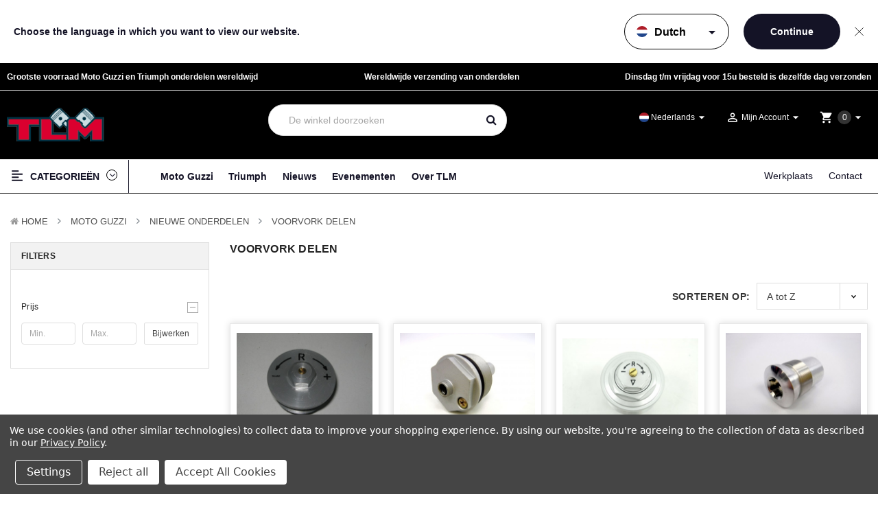

--- FILE ---
content_type: text/html; charset=UTF-8
request_url: https://tlm.nl/moto-guzzi/nieuwe-onderdelen/voorvork-delen/?page=4
body_size: 42772
content:









        <!DOCTYPE html>
<html  lang="nl">
    <head>
        <title>MOTO GUZZI - Nieuwe Onderdelen - Voorvork delen - TLM Nijmegen</title>
        <link rel="dns-prefetch preconnect" href="https://cdn11.bigcommerce.com/s-1l0cmolrm6" crossorigin><link rel="dns-prefetch preconnect" href="https://fonts.googleapis.com/" crossorigin><link rel="dns-prefetch preconnect" href="https://fonts.gstatic.com/" crossorigin>
                    <meta  name="keywords" content="TLM Nijmegen, Moto Guzzi, MotoGuzzi, Triumph, CFMoto, CF Moto, motoren, onderdelen, accessoire, onderhoud, kleding, merchandise, Triumph Dealer, Triumph brabant, Triumph Oss, Triumph Nijmegen,  Gelderland, Noord Brabant, Limburg, CF moto Dealer"><link rel='canonical' href='https://tlm.nl/moto-guzzi/nieuwe-onderdelen/voorvork-delen/?page=4' />
            <meta  name='platform' content='bigcommerce.stencil' />

        
                <link rel="prev" href="https://tlm.nl/moto-guzzi/nieuwe-onderdelen/voorvork-delen/?page=3">
        <link rel="next" href="https://tlm.nl/moto-guzzi/nieuwe-onderdelen/voorvork-delen/?page=5">


        <link href="https://cdn11.bigcommerce.com/s-1l0cmolrm6/product_images/TLM_fav.png" rel="shortcut icon">
        <meta name="viewport" content="width=device-width, initial-scale=1, maximum-scale=1">
		
			<link href="https://maxcdn.bootstrapcdn.com/bootstrap/4.0.0/css/bootstrap.min.css" rel="stylesheet" >
		
        <link href="https://maxcdn.bootstrapcdn.com/font-awesome/4.7.0/css/font-awesome.min.css" rel="stylesheet">
		<link href="https://fonts.googleapis.com/icon?family=Material+Icons" rel="stylesheet">
        <link data-stencil-stylesheet href="https://cdn11.bigcommerce.com/s-1l0cmolrm6/stencil/c3c5c1b0-d844-013e-aa91-62771bf3cf87/e/83e86080-b207-013c-ae45-5219de8bb861/css/theme-ea7a8540-d844-013e-039a-0a168e71d56e.css" rel="stylesheet">
        <link href="https://fonts.googleapis.com/css?family=Poppins:400,600&display=swap" rel="stylesheet">
        <script>
            // Change document class from no-js to js so we can detect this in css
            document.documentElement.className = document.documentElement.className.replace('no-js', 'js');
            
        </script>


        <!-- Start Tracking Code for analytics_facebook -->

<script data-bc-cookie-consent="4" type="text/plain">
!function(f,b,e,v,n,t,s){if(f.fbq)return;n=f.fbq=function(){n.callMethod?n.callMethod.apply(n,arguments):n.queue.push(arguments)};if(!f._fbq)f._fbq=n;n.push=n;n.loaded=!0;n.version='2.0';n.queue=[];t=b.createElement(e);t.async=!0;t.src=v;s=b.getElementsByTagName(e)[0];s.parentNode.insertBefore(t,s)}(window,document,'script','https://connect.facebook.net/en_US/fbevents.js');

fbq('set', 'autoConfig', 'false', '865500438288237');
fbq('dataProcessingOptions', []);
fbq('init', '865500438288237', {"external_id":"17a772a7-b827-4ce8-a12d-18353dc88c0c"});
fbq('set', 'agent', 'bigcommerce', '865500438288237');

function trackEvents() {
    var pathName = window.location.pathname;

    fbq('track', 'PageView', {}, "");

    // Search events start -- only fire if the shopper lands on the /search.php page
    if (pathName.indexOf('/search.php') === 0 && getUrlParameter('search_query')) {
        fbq('track', 'Search', {
            content_type: 'product_group',
            content_ids: [],
            search_string: getUrlParameter('search_query')
        });
    }
    // Search events end

    // Wishlist events start -- only fire if the shopper attempts to add an item to their wishlist
    if (pathName.indexOf('/wishlist.php') === 0 && getUrlParameter('added_product_id')) {
        fbq('track', 'AddToWishlist', {
            content_type: 'product_group',
            content_ids: []
        });
    }
    // Wishlist events end

    // Lead events start -- only fire if the shopper subscribes to newsletter
    if (pathName.indexOf('/subscribe.php') === 0 && getUrlParameter('result') === 'success') {
        fbq('track', 'Lead', {});
    }
    // Lead events end

    // Registration events start -- only fire if the shopper registers an account
    if (pathName.indexOf('/login.php') === 0 && getUrlParameter('action') === 'account_created') {
        fbq('track', 'CompleteRegistration', {}, "");
    }
    // Registration events end

    

    function getUrlParameter(name) {
        var cleanName = name.replace(/[\[]/, '\[').replace(/[\]]/, '\]');
        var regex = new RegExp('[\?&]' + cleanName + '=([^&#]*)');
        var results = regex.exec(window.location.search);
        return results === null ? '' : decodeURIComponent(results[1].replace(/\+/g, ' '));
    }
}

if (window.addEventListener) {
    window.addEventListener("load", trackEvents, false)
}
</script>
<noscript><img height="1" width="1" style="display:none" alt="null" src="https://www.facebook.com/tr?id=865500438288237&ev=PageView&noscript=1&a=plbigcommerce1.2&eid="/></noscript>

<!-- End Tracking Code for analytics_facebook -->

<!-- Start Tracking Code for analytics_googleanalytics -->

<!-- Google tag (gtag.js) -->
<script data-bc-cookie-consent="3" type="text/plain" async src="https://www.googletagmanager.com/gtag/js?id=AW-688464358"></script>
<script data-bc-cookie-consent="3" type="text/plain">
  window.dataLayer = window.dataLayer || [];
  function gtag(){dataLayer.push(arguments);}
  gtag('js', new Date());

  gtag('config', 'AW-688464358');
</script>

<!-- End Tracking Code for analytics_googleanalytics -->

<!-- Start Tracking Code for analytics_googleanalytics4 -->

<script data-cfasync="false" src="https://cdn11.bigcommerce.com/shared/js/google_analytics4_bodl_subscribers-358423becf5d870b8b603a81de597c10f6bc7699.js" integrity="sha256-gtOfJ3Avc1pEE/hx6SKj/96cca7JvfqllWA9FTQJyfI=" crossorigin="anonymous"></script>
<script data-cfasync="false">
  (function () {
    window.dataLayer = window.dataLayer || [];

    function gtag(){
        dataLayer.push(arguments);
    }

    function initGA4(event) {
         function setupGtag() {
            function configureGtag() {
                gtag('js', new Date());
                gtag('set', 'developer_id.dMjk3Nj', true);
                gtag('config', 'G-65WY42GBZS');
            }

            var script = document.createElement('script');

            script.src = 'https://www.googletagmanager.com/gtag/js?id=G-65WY42GBZS';
            script.async = true;
            script.onload = configureGtag;

            document.head.appendChild(script);
        }

        setupGtag();

        if (typeof subscribeOnBodlEvents === 'function') {
            subscribeOnBodlEvents('G-65WY42GBZS', true);
        }

        window.removeEventListener(event.type, initGA4);
    }

    gtag('consent', 'default', {"ad_storage":"denied","ad_user_data":"denied","ad_personalization":"denied","analytics_storage":"denied","functionality_storage":"denied"})
            

    var eventName = document.readyState === 'complete' ? 'consentScriptsLoaded' : 'DOMContentLoaded';
    window.addEventListener(eventName, initGA4, false);
  })()
</script>

<!-- End Tracking Code for analytics_googleanalytics4 -->

<!-- Start Tracking Code for analytics_siteverification -->

<!-- Global site tag (gtag.js) - Google Analytics -->
<script async src="https://www.googletagmanager.com/gtag/js?id=G-65WY42GBZS"></script>
<script>
  window.dataLayer = window.dataLayer || [];
  function gtag(){dataLayer.push(arguments);}
  gtag('js', new Date());

  gtag('config', 'G-65WY42GBZS');
</script>

<!-- End Tracking Code for analytics_siteverification -->


<script type="text/javascript" src="https://checkout-sdk.bigcommerce.com/v1/loader.js" defer ></script>
<script>window.consentManagerStoreConfig = function () { return {"storeName":"TLM Nijmegen","privacyPolicyUrl":"https:\/\/tlm.nl\/privacy-statement\/","writeKey":null,"improvedConsentManagerEnabled":true,"AlwaysIncludeScriptsWithConsentTag":true}; };</script>
<script type="text/javascript" src="https://cdn11.bigcommerce.com/shared/js/bodl-consent-32a446f5a681a22e8af09a4ab8f4e4b6deda6487.js" integrity="sha256-uitfaufFdsW9ELiQEkeOgsYedtr3BuhVvA4WaPhIZZY=" crossorigin="anonymous" defer></script>
<script type="text/javascript" src="https://cdn11.bigcommerce.com/shared/js/storefront/consent-manager-config-3013a89bb0485f417056882e3b5cf19e6588b7ba.js" defer></script>
<script type="text/javascript" src="https://cdn11.bigcommerce.com/shared/js/storefront/consent-manager-08633fe15aba542118c03f6d45457262fa9fac88.js" defer></script>
<script type="text/javascript">
var BCData = {};
</script>
<script src='https://searchserverapi1.com/widgets/bigcommerce/init.js?api_key=2x0a9L8i1M' async ></script>
 <script data-cfasync="false" src="https://microapps.bigcommerce.com/bodl-events/1.9.4/index.js" integrity="sha256-Y0tDj1qsyiKBRibKllwV0ZJ1aFlGYaHHGl/oUFoXJ7Y=" nonce="" crossorigin="anonymous"></script>
 <script data-cfasync="false" nonce="">

 (function() {
    function decodeBase64(base64) {
       const text = atob(base64);
       const length = text.length;
       const bytes = new Uint8Array(length);
       for (let i = 0; i < length; i++) {
          bytes[i] = text.charCodeAt(i);
       }
       const decoder = new TextDecoder();
       return decoder.decode(bytes);
    }
    window.bodl = JSON.parse(decodeBase64("[base64]"));
 })()

 </script>

<script nonce="">
(function () {
    var xmlHttp = new XMLHttpRequest();

    xmlHttp.open('POST', 'https://bes.gcp.data.bigcommerce.com/nobot');
    xmlHttp.setRequestHeader('Content-Type', 'application/json');
    xmlHttp.send('{"store_id":"1001754675","timezone_offset":"2.0","timestamp":"2026-01-25T23:37:20.71401300Z","visit_id":"91450c09-ccde-4a20-bbc3-f6b181aac8ee","channel_id":1}');
})();
</script>

        

        
        
        
        
        <!-- snippet location htmlhead -->

        
            <script src="//searchserverapi.com/widgets/bigcommerce/init.js?api_key=2x0a9L8i1M"></script>
    </head>
	
    <body class="banners-effect2 category home2--style">

        <div class="language-switcher is-hidden" id="language-switcher">
    <div class="language-switcher__message">
        Choose the language in which you want to view our website.
    </div>
    <form class="language-switcher__form" id="language-switcher__form">
        <div class="language-switcher__dropdown">
            <select class="language-switcher__select" id="language-switcher__select" name="language-switcher__lang">
                <option value="en">English</option>
                <option value="nl" selected>Dutch</option>
                <option value="de">German</option>
            </select>
            <span class="language-switcher__dropdown-icon material-icons">arrow_drop_down</span>
            <div class="language-switcher__selected-flag" id="language-switcher__selected-flag"><span class="flags-fi flags-fi-nl flags-fis"></span></div>
        </div>
        <input type="submit" class="language-switcher__submit" value="Continue">
    </form>
    <div class="language-switcher__close" id="language-switcher__close">
        Sluiten
    </div>
</div>

<script>

    var msf_lang = 'nl';

    // Function to set a cookie
    function setCookie(name, value, days) {
        var expires = "";
        if (days) {
            var date = new Date();
            date.setTime(date.getTime() + (days*24*60*60*1000));
            expires = "; expires=" + date.toUTCString();
        }
        document.cookie = name + "=" + (value || "")  + expires + "; path=/; domain=.tlm.nl";
    }

    // Function to get a cookie
    function getCookie(name) {
        var nameEQ = name + "=";
        var ca = document.cookie.split(';');
        for(var i=0;i < ca.length;i++) {
            var c = ca[i];
            while (c.charAt(0)==' ') c = c.substring(1,c.length);
            if (c.indexOf(nameEQ) == 0) return c.substring(nameEQ.length,c.length);
        }
        return null;
    }

    var languageSwitcher = document.getElementById('language-switcher');
    
    // Check if the language has already been selected
    var selectedLanguage = getCookie('userLanguage');
    var switcherOmitted = getCookie(msf_lang + '_switcherOmitted');
    if (selectedLanguage == msf_lang || switcherOmitted) {
        languageSwitcher.classList.add('is-hidden');
    } else {
        languageSwitcher.classList.remove('is-hidden');
    }

    document.getElementById('language-switcher__select').addEventListener('change', function() {
        var selectedValue = this.value;
        document.getElementById('language-switcher__selected-flag').innerHTML = '<span class="flags-fi flags-fi-' + selectedValue + ' flags-fis"></span>';
    });

    document.getElementById('language-switcher__select').dispatchEvent(new Event('change'));

    

    document.getElementById('language-switcher__form').addEventListener('submit', function(event) {
        event.preventDefault();
        var selectedValue = document.getElementById('language-switcher__select').value;

        //store the selected language in a cookie
        setCookie('userLanguage', selectedValue, 365); // Store for 365 days

        if (selectedValue !== msf_lang) {
            switch(selectedValue) {
                case 'en':
                    window.location = "https://en.tlm.nl";
                    break;
                case 'de':
                    window.location = "https://de.tlm.nl";
                    break;
                case 'nl':
                    window.location = "https://www.tlm.nl";
                    break;
            }
        }
        languageSwitcher.classList.add('is-hidden');
    });

    document.getElementById('language-switcher__close').addEventListener('click', function(event) {
        event.preventDefault();

        //store switcher omitted in a cookie
        setCookie(msf_lang + '_switcherOmitted', 'true', 365); 

        languageSwitcher.classList.add('is-hidden');
    }, false);

</script>
        <!-- snippet location header -->
			
<header class="header header2 logo-content--left" >
	<div class="header-m-container">
		
<div class="mheader-top " data-sticky-mheader>
	<div class="container">
        <div class="align-items-center">
			<div class="megamenu-container">
				

	 <div id="menumobile--verticalCategories" class="navPages-container navPages-verticalCategories">
	
    <a href="#" class="navPages-action megamenuToogle-wrapper hidden-sm hidden-xs"
        data-collapsible="mobile--verticalCategories"
        data-collapsible-disabled-breakpoint="medium"
        data-collapsible-disabled-state="open"
        data-collapsible-enabled-state="open"
		>
			<svg class="icon-alignleft" width="18" height="18"><use xlink:href="#icon-alignleft"></use></svg>
			<span class="title-mega">Categorieën </span>
			<svg class="icon-caret-circle" width="16" height="16"><use xlink:href="#icon-caret-circle-down"></use></svg>
		</a>
	
    <div class="mobile-verticalCategories is-open" id="mobile--verticalCategories"  aria-hidden="true" tabindex="-1">
		<span class="mobileMenu-close fa fa-times" ></span>
        <ul class="navPages-list navPages-list--categories">
				<li class="navPages-item navPages-item--default ">
<a class="navPages-action" href="https://tlm.nl/voorraad-motoren/">
	Voorraad Motoren
</a>
</li>
				<li class="navPages-item navPages-item--default ">
<a class="navPages-action has-subMenu" href="https://tlm.nl/moto-guzzi/">
	MOTO GUZZI 
	<span class=" has-subMenu" data-collapsible="navPages-mvertical-3519">
		<i class="icon navPages-action-moreIcon" aria-hidden="true"><svg><use xlink:href="#icon-add" /></svg></i>
	</span>
	
</a>
<div class="navPage-subMenu subMenu--default" id="navPages-mvertical-3519" aria-hidden="true" tabindex="-1">
		<ul class="navPage-subMenu-list">
				<li class="navPage-subMenu-item">
						<a class="navPage-subMenu-action navPages-action" href="https://tlm.nl/moto-guzzi/voorraad-motoren/">Voorraad motoren</a>
					
				</li>
				<li class="navPage-subMenu-item">
						<a
							class="navPage-subMenu-action navPages-action has-subMenu"
							href="https://tlm.nl/moto-guzzi/accessoires-tuning/"
						>
							Accessoires &amp; Tuning 
							
							<span class=" has-subMenu" 
							data-collapsible="navPages-mvertical-3640">
								<i class="icon navPages-action-moreIcon" aria-hidden="false"><svg><use xlink:href="#icon-add" /></svg></i>
							</span>
							
						</a>
						<div class="navPage-subMenu subMenu--default subMenu--level2" id="navPages-mvertical-3640" aria-hidden="false" tabindex="-1">
							<ul class="navPage-childList navPage-childList-default" >
								<li class="navPage-childList-item">
									<a class="navPage-childList-action navPages-action" href="https://tlm.nl/moto-guzzi/accessoires-tuning/anti-diefstal/">Anti Diefstal</a>
								</li>
								<li class="navPage-childList-item">
									<a class="navPage-childList-action navPages-action" href="https://tlm.nl/moto-guzzi/accessoires-tuning/bagagesysteem/">Bagagesysteem</a>
								</li>
								<li class="navPage-childList-item">
									<a class="navPage-childList-action navPages-action" href="https://tlm.nl/moto-guzzi/accessoires-tuning/electrisch-navigatie/">Electrisch &amp; Navigatie</a>
								</li>
								<li class="navPage-childList-item">
									<a class="navPage-childList-action navPages-action" href="https://tlm.nl/moto-guzzi/accessoires-tuning/framedelen/">Framedelen</a>
								</li>
								<li class="navPage-childList-item">
									<a class="navPage-childList-action navPages-action" href="https://tlm.nl/moto-guzzi/accessoires-tuning/hand-stuur/">Hand &amp; stuur</a>
								</li>
								<li class="navPage-childList-item">
									<a class="navPage-childList-action navPages-action" href="https://tlm.nl/moto-guzzi/accessoires-tuning/motorhoes/">Motorhoes</a>
								</li>
								<li class="navPage-childList-item">
									<a class="navPage-childList-action navPages-action" href="https://tlm.nl/moto-guzzi/accessoires-tuning/optische-tuning/">Optische tuning</a>
								</li>
								<li class="navPage-childList-item">
									<a class="navPage-childList-action navPages-action" href="https://tlm.nl/moto-guzzi/accessoires-tuning/overig/">Overig</a>
								</li>
								<li class="navPage-childList-item">
									<a class="navPage-childList-action navPages-action" href="https://tlm.nl/moto-guzzi/accessoires-tuning/performance-tuning/">Performance Tuning</a>
								</li>
								<li class="navPage-childList-item">
									<a class="navPage-childList-action navPages-action" href="https://tlm.nl/moto-guzzi/accessoires-tuning/uitlaatsysteem/">Uitlaatsysteem</a>
								</li>
								<li class="navPage-childList-item">
									<a class="navPage-childList-action navPages-action" href="https://tlm.nl/moto-guzzi/accessoires-tuning/valbeugels-kniesteunen/">Valbeugels &amp; Kniesteunen</a>
								</li>
								<li class="navPage-childList-item">
									<a class="navPage-childList-action navPages-action" href="https://tlm.nl/moto-guzzi/accessoires-tuning/vering-demping/">Vering &amp; Demping</a>
								</li>
								<li class="navPage-childList-item">
									<a class="navPage-childList-action navPages-action" href="https://tlm.nl/moto-guzzi/accessoires-tuning/windscherm-ruit-kuip/">Windscherm, Ruit &amp; Kuip</a>
								</li>
								<li class="navPage-childList-item">
									<a class="navPage-childList-action navPages-action" href="https://tlm.nl/moto-guzzi/accessoires-tuning/zadels-spatborden/">Zadels &amp; Spatborden</a>
								</li>
								
							</ul>
						</div>
					
				</li>
				<li class="navPage-subMenu-item">
						<a
							class="navPage-subMenu-action navPages-action has-subMenu"
							href="https://tlm.nl/moto-guzzi/kleding/"
						>
							Kleding 
							
							<span class=" has-subMenu" 
							data-collapsible="navPages-mvertical-3524">
								<i class="icon navPages-action-moreIcon" aria-hidden="false"><svg><use xlink:href="#icon-add" /></svg></i>
							</span>
							
						</a>
						<div class="navPage-subMenu subMenu--default subMenu--level2" id="navPages-mvertical-3524" aria-hidden="false" tabindex="-1">
							<ul class="navPage-childList navPage-childList-default" >
								<li class="navPage-childList-item">
									<a class="navPage-childList-action navPages-action" href="https://tlm.nl/moto-guzzi/kleding/brillen-riemen/">Brillen &amp; Riemen</a>
								</li>
								<li class="navPage-childList-item">
									<a class="navPage-childList-action navPages-action" href="https://tlm.nl/moto-guzzi/kleding/broeken-laarzen/">Broeken &amp; Laarzen</a>
								</li>
								<li class="navPage-childList-item">
									<a class="navPage-childList-action navPages-action" href="https://tlm.nl/moto-guzzi/kleding/handschoenen/">Handschoenen</a>
								</li>
								<li class="navPage-childList-item">
									<a class="navPage-childList-action navPages-action" href="https://tlm.nl/moto-guzzi/kleding/helmen/">Helmen</a>
								</li>
								<li class="navPage-childList-item">
									<a class="navPage-childList-action navPages-action" href="https://tlm.nl/moto-guzzi/kleding/jassen/">Jassen</a>
								</li>
								<li class="navPage-childList-item">
									<a class="navPage-childList-action navPages-action" href="https://tlm.nl/moto-guzzi/kleding/petjes-mutsen/">Petjes &amp; Mutsen</a>
								</li>
								<li class="navPage-childList-item">
									<a class="navPage-childList-action navPages-action" href="https://tlm.nl/moto-guzzi/kleding/polo-blouse/">Polo &amp; Blouse</a>
								</li>
								<li class="navPage-childList-item">
									<a class="navPage-childList-action navPages-action" href="https://tlm.nl/moto-guzzi/kleding/regen-thermo/">Regen &amp; Thermo</a>
								</li>
								<li class="navPage-childList-item">
									<a class="navPage-childList-action navPages-action" href="https://tlm.nl/moto-guzzi/kleding/overig/">Overig</a>
								</li>
								<li class="navPage-childList-item">
									<a class="navPage-childList-action navPages-action" href="https://tlm.nl/moto-guzzi/kleding/t-shirts-hemd/">T-Shirts &amp; Hemd</a>
								</li>
								<li class="navPage-childList-item">
									<a class="navPage-childList-action navPages-action" href="https://tlm.nl/moto-guzzi/kleding/truien-vesten/">Truien &amp; Vesten</a>
								</li>
								
							</ul>
						</div>
					
				</li>
				<li class="navPage-subMenu-item">
						<a
							class="navPage-subMenu-action navPages-action has-subMenu"
							href="https://tlm.nl/moto-guzzi/merchandise/"
						>
							Merchandise 
							
							<span class=" has-subMenu" 
							data-collapsible="navPages-mvertical-3589">
								<i class="icon navPages-action-moreIcon" aria-hidden="false"><svg><use xlink:href="#icon-add" /></svg></i>
							</span>
							
						</a>
						<div class="navPage-subMenu subMenu--default subMenu--level2" id="navPages-mvertical-3589" aria-hidden="false" tabindex="-1">
							<ul class="navPage-childList navPage-childList-default" >
								<li class="navPage-childList-item">
									<a class="navPage-childList-action navPages-action" href="https://tlm.nl/moto-guzzi/merchandise/badges-speldjes-stickers/">Badges, Speldjes &amp; Stickers</a>
								</li>
								<li class="navPage-childList-item">
									<a class="navPage-childList-action navPages-action" href="https://tlm.nl/moto-guzzi/merchandise/bekers-mokken/">Bekers &amp; Mokken</a>
								</li>
								<li class="navPage-childList-item">
									<a class="navPage-childList-action navPages-action" href="https://tlm.nl/moto-guzzi/merchandise/boeken-schrijfwaren/">Boeken &amp; Schrijfwaren</a>
								</li>
								<li class="navPage-childList-item">
									<a class="navPage-childList-action navPages-action" href="https://tlm.nl/moto-guzzi/merchandise/klokken-horloges/">Klokken &amp; Horloges</a>
								</li>
								<li class="navPage-childList-item">
									<a class="navPage-childList-action navPages-action" href="https://tlm.nl/moto-guzzi/merchandise/overig/">Overig</a>
								</li>
								<li class="navPage-childList-item">
									<a class="navPage-childList-action navPages-action" href="https://tlm.nl/moto-guzzi/merchandise/portefeuilles-mappen/">Portefeuilles &amp; mappen</a>
								</li>
								<li class="navPage-childList-item">
									<a class="navPage-childList-action navPages-action" href="https://tlm.nl/moto-guzzi/merchandise/posters-kalenders-borden/">Posters, Kalenders &amp; Borden</a>
								</li>
								<li class="navPage-childList-item">
									<a class="navPage-childList-action navPages-action" href="https://tlm.nl/moto-guzzi/merchandise/schaalmodellen/">Schaalmodellen</a>
								</li>
								<li class="navPage-childList-item">
									<a class="navPage-childList-action navPages-action" href="https://tlm.nl/moto-guzzi/merchandise/sleutelhangers/">Sleutelhangers</a>
								</li>
								<li class="navPage-childList-item">
									<a class="navPage-childList-action navPages-action" href="https://tlm.nl/moto-guzzi/merchandise/tassen/">Tassen</a>
								</li>
								
							</ul>
						</div>
					
				</li>
				<li class="navPage-subMenu-item">
						<a
							class="navPage-subMenu-action navPages-action has-subMenu"
							href="https://tlm.nl/moto-guzzi/nieuwe-onderdelen/"
						>
							Nieuwe Onderdelen 
							
							<span class=" has-subMenu" 
							data-collapsible="navPages-mvertical-3717">
								<i class="icon navPages-action-moreIcon" aria-hidden="false"><svg><use xlink:href="#icon-add" /></svg></i>
							</span>
							
						</a>
						<div class="navPage-subMenu subMenu--default subMenu--level2" id="navPages-mvertical-3717" aria-hidden="false" tabindex="-1">
							<ul class="navPage-childList navPage-childList-default" >
								<li class="navPage-childList-item">
									<a class="navPage-childList-action navPages-action" href="https://tlm.nl/moto-guzzi/nieuwe-onderdelen/achterwiel-aandrijving/">Achterwiel Aandrijving</a>
								</li>
								<li class="navPage-childList-item">
									<a class="navPage-childList-action navPages-action" href="https://tlm.nl/moto-guzzi/nieuwe-onderdelen/band-ventiel/">Band &amp; Ventiel</a>
								</li>
								<li class="navPage-childList-item">
									<a class="navPage-childList-action navPages-action" href="https://tlm.nl/moto-guzzi/nieuwe-onderdelen/bout-moer-ring-bus/">Bout, Moer, Ring &amp; Bus</a>
								</li>
								<li class="navPage-childList-item">
									<a class="navPage-childList-action navPages-action" href="https://tlm.nl/moto-guzzi/nieuwe-onderdelen/carburatie-injectie/">Carburatie &amp; Injectie</a>
								</li>
								<li class="navPage-childList-item">
									<a class="navPage-childList-action navPages-action" href="https://tlm.nl/moto-guzzi/nieuwe-onderdelen/dashboard-teller/">Dashboard &amp; Teller</a>
								</li>
								<li class="navPage-childList-item">
									<a class="navPage-childList-action navPages-action" href="https://tlm.nl/moto-guzzi/nieuwe-onderdelen/electriciteit-kabelboom/">Electriciteit: Kabelboom</a>
								</li>
								<li class="navPage-childList-item">
									<a class="navPage-childList-action navPages-action" href="https://tlm.nl/moto-guzzi/nieuwe-onderdelen/electriciteit-laadsysteem/">Electriciteit: Laadsysteem</a>
								</li>
								<li class="navPage-childList-item">
									<a class="navPage-childList-action navPages-action" href="https://tlm.nl/moto-guzzi/nieuwe-onderdelen/electriciteit-overig/">Electriciteit: Overig</a>
								</li>
								<li class="navPage-childList-item">
									<a class="navPage-childList-action navPages-action" href="https://tlm.nl/moto-guzzi/nieuwe-onderdelen/electriciteit-verlichting/">Electriciteit: Verlichting</a>
								</li>
								<li class="navPage-childList-item">
									<a class="navPage-childList-action navPages-action" href="https://tlm.nl/moto-guzzi/nieuwe-onderdelen/filters/">Filters</a>
								</li>
								<li class="navPage-childList-item">
									<a class="navPage-childList-action navPages-action" href="https://tlm.nl/moto-guzzi/nieuwe-onderdelen/frame-delen-standaarden/">Frame delen &amp; Standaarden</a>
								</li>
								<li class="navPage-childList-item">
									<a class="navPage-childList-action navPages-action" href="https://tlm.nl/moto-guzzi/nieuwe-onderdelen/gereedschap/">Gereedschap</a>
								</li>
								<li class="navPage-childList-item">
									<a class="navPage-childList-action navPages-action" href="https://tlm.nl/moto-guzzi/nieuwe-onderdelen/handvat-kap-stuur/">Handvat, Kap &amp; Stuur</a>
								</li>
								<li class="navPage-childList-item">
									<a class="navPage-childList-action navPages-action" href="https://tlm.nl/moto-guzzi/nieuwe-onderdelen/instruktie-service-boeken/">Instruktie &amp; Service Boeken</a>
								</li>
								<li class="navPage-childList-item">
									<a class="navPage-childList-action navPages-action" href="https://tlm.nl/moto-guzzi/nieuwe-onderdelen/kabel-verdeler-aansluiting/">Kabel, Verdeler &amp; Aansluiting</a>
								</li>
								<li class="navPage-childList-item">
									<a class="navPage-childList-action navPages-action" href="https://tlm.nl/moto-guzzi/nieuwe-onderdelen/keerring-o-ring/">Keerring &amp; O-Ring</a>
								</li>
								<li class="navPage-childList-item">
									<a class="navPage-childList-action navPages-action" href="https://tlm.nl/moto-guzzi/nieuwe-onderdelen/koffer-tas/">Koffer &amp; Tas</a>
								</li>
								<li class="navPage-childList-item">
									<a class="navPage-childList-action navPages-action" href="https://tlm.nl/moto-guzzi/nieuwe-onderdelen/koppeling/">Koppeling</a>
								</li>
								<li class="navPage-childList-item">
									<a class="navPage-childList-action navPages-action" href="https://tlm.nl/moto-guzzi/nieuwe-onderdelen/lagers/">Lagers</a>
								</li>
								<li class="navPage-childList-item">
									<a class="navPage-childList-action navPages-action" href="https://tlm.nl/moto-guzzi/nieuwe-onderdelen/lak-plak-lijm/">Lak,Plak&amp;Lijm</a>
								</li>
								<li class="navPage-childList-item">
									<a class="navPage-childList-action navPages-action" href="https://tlm.nl/moto-guzzi/nieuwe-onderdelen/motorblokdelen/">Motorblokdelen</a>
								</li>
								<li class="navPage-childList-item">
									<a class="navPage-childList-action navPages-action" href="https://tlm.nl/moto-guzzi/nieuwe-onderdelen/olie-ontluchting-leiding-koeler/">Olie Ontluchting, Leiding &amp; Koeler</a>
								</li>
								<li class="navPage-childList-item">
									<a class="navPage-childList-action navPages-action" href="https://tlm.nl/moto-guzzi/nieuwe-onderdelen/ontsteking/">Ontsteking</a>
								</li>
								<li class="navPage-childList-item">
									<a class="navPage-childList-action navPages-action" href="https://tlm.nl/moto-guzzi/nieuwe-onderdelen/overig/">Overig</a>
								</li>
								<li class="navPage-childList-item">
									<a class="navPage-childList-action navPages-action" href="https://tlm.nl/moto-guzzi/nieuwe-onderdelen/pakkingen/">Pakkingen</a>
								</li>
								<li class="navPage-childList-item">
									<a class="navPage-childList-action navPages-action" href="https://tlm.nl/moto-guzzi/nieuwe-onderdelen/plaatwerk-spatbord-zijdeksel/">Plaatwerk, Spatbord &amp; Zijdeksel </a>
								</li>
								<li class="navPage-childList-item">
									<a class="navPage-childList-action navPages-action" href="https://tlm.nl/moto-guzzi/nieuwe-onderdelen/poetsmiddelen/">Poetsmiddelen</a>
								</li>
								<li class="navPage-childList-item">
									<a class="navPage-childList-action navPages-action" href="https://tlm.nl/moto-guzzi/nieuwe-onderdelen/remdelen/">Remdelen</a>
								</li>
								<li class="navPage-childList-item">
									<a class="navPage-childList-action navPages-action" href="https://tlm.nl/moto-guzzi/nieuwe-onderdelen/rubber-hoes/">Rubber &amp; Hoes</a>
								</li>
								<li class="navPage-childList-item">
									<a class="navPage-childList-action navPages-action" href="https://tlm.nl/moto-guzzi/nieuwe-onderdelen/ruit-kuipdelen/">Ruit &amp; Kuipdelen</a>
								</li>
								<li class="navPage-childList-item">
									<a class="navPage-childList-action navPages-action" href="https://tlm.nl/moto-guzzi/nieuwe-onderdelen/schokbreker-stuurdemper/">Schokbreker &amp; Stuurdemper</a>
								</li>
								<li class="navPage-childList-item">
									<a class="navPage-childList-action navPages-action" href="https://tlm.nl/moto-guzzi/nieuwe-onderdelen/smeermiddelen/">Smeermiddelen</a>
								</li>
								<li class="navPage-childList-item">
									<a class="navPage-childList-action navPages-action" href="https://tlm.nl/moto-guzzi/nieuwe-onderdelen/spiegels/">Spiegels</a>
								</li>
								<li class="navPage-childList-item">
									<a class="navPage-childList-action navPages-action" href="https://tlm.nl/moto-guzzi/nieuwe-onderdelen/stickers-merk-tekens/">Stickers &amp; Merk tekens</a>
								</li>
								<li class="navPage-childList-item">
									<a class="navPage-childList-action navPages-action" href="https://tlm.nl/moto-guzzi/nieuwe-onderdelen/tank-dop-kraan/">Tank,Dop&amp;kraan</a>
								</li>
								<li class="navPage-childList-item">
									<a class="navPage-childList-action navPages-action" href="https://tlm.nl/moto-guzzi/nieuwe-onderdelen/uitlaatsysteem/">Uitlaatsysteem</a>
								</li>
								<li class="navPage-childList-item">
									<a class="navPage-childList-action navPages-action" href="https://tlm.nl/moto-guzzi/nieuwe-onderdelen/versnellingsbak-schakeling/">Versnellingsbak &amp; Schakeling</a>
								</li>
								<li class="navPage-childList-item">
									<a class="navPage-childList-action navPages-action" href="https://tlm.nl/moto-guzzi/nieuwe-onderdelen/vervallen/">Vervallen</a>
								</li>
								<li class="navPage-childList-item">
									<a class="navPage-childList-action navPages-action" href="https://tlm.nl/moto-guzzi/nieuwe-onderdelen/voorvork-delen/">Voorvork delen</a>
								</li>
								<li class="navPage-childList-item">
									<a class="navPage-childList-action navPages-action" href="https://tlm.nl/moto-guzzi/nieuwe-onderdelen/wiel-velg-naaf-as/">Wiel, Velg, Naaf &amp; As</a>
								</li>
								<li class="navPage-childList-item">
									<a class="navPage-childList-action navPages-action" href="https://tlm.nl/moto-guzzi/nieuwe-onderdelen/zadels/">Zadels</a>
								</li>
								
							</ul>
						</div>
					
				</li>
				<li class="navPage-subMenu-item">
						<a
							class="navPage-subMenu-action navPages-action has-subMenu"
							href="https://tlm.nl/moto-guzzi/gebruikte-onderdelen/"
						>
							Gebruikte onderdelen 
							
							<span class=" has-subMenu" 
							data-collapsible="navPages-mvertical-3924">
								<i class="icon navPages-action-moreIcon" aria-hidden="false"><svg><use xlink:href="#icon-add" /></svg></i>
							</span>
							
						</a>
						<div class="navPage-subMenu subMenu--default subMenu--level2" id="navPages-mvertical-3924" aria-hidden="false" tabindex="-1">
							<ul class="navPage-childList navPage-childList-default" >
								<li class="navPage-childList-item">
									<a class="navPage-childList-action navPages-action" href="https://tlm.nl/moto-guzzi/gebruikte-onderdelen/acessoires-divers/">Acessoires divers</a>
								</li>
								<li class="navPage-childList-item">
									<a class="navPage-childList-action navPages-action" href="https://tlm.nl/moto-guzzi/gebruikte-onderdelen/achterwiel-aandrijving/">Achterwiel Aandrijving</a>
								</li>
								<li class="navPage-childList-item">
									<a class="navPage-childList-action navPages-action" href="https://tlm.nl/moto-guzzi/gebruikte-onderdelen/banden/">Banden</a>
								</li>
								<li class="navPage-childList-item">
									<a class="navPage-childList-action navPages-action" href="https://tlm.nl/moto-guzzi/gebruikte-onderdelen/carburatie-injectie/">Carburatie &amp; Injectie</a>
								</li>
								<li class="navPage-childList-item">
									<a class="navPage-childList-action navPages-action" href="https://tlm.nl/moto-guzzi/gebruikte-onderdelen/dashboard-teller/">Dashboard &amp; Teller</a>
								</li>
								<li class="navPage-childList-item">
									<a class="navPage-childList-action navPages-action" href="https://tlm.nl/moto-guzzi/gebruikte-onderdelen/electriciteit-algemeen/">Electriciteit: Algemeen</a>
								</li>
								<li class="navPage-childList-item">
									<a class="navPage-childList-action navPages-action" href="https://tlm.nl/moto-guzzi/gebruikte-onderdelen/electriciteit-verlichting/">Electriciteit: Verlichting</a>
								</li>
								<li class="navPage-childList-item">
									<a class="navPage-childList-action navPages-action" href="https://tlm.nl/moto-guzzi/gebruikte-onderdelen/framedelen-standaarden/">Framedelen &amp; Standaarden</a>
								</li>
								<li class="navPage-childList-item">
									<a class="navPage-childList-action navPages-action" href="https://tlm.nl/moto-guzzi/gebruikte-onderdelen/handvat-kap-stuur/">Handvat, Kap &amp; Stuur</a>
								</li>
								<li class="navPage-childList-item">
									<a class="navPage-childList-action navPages-action" href="https://tlm.nl/moto-guzzi/gebruikte-onderdelen/instruktie-service-boek/">Instruktie &amp; Service Boek</a>
								</li>
								<li class="navPage-childList-item">
									<a class="navPage-childList-action navPages-action" href="https://tlm.nl/moto-guzzi/gebruikte-onderdelen/kabel-verdeler-aansluiting/">Kabel, verdeler &amp; Aansluiting</a>
								</li>
								<li class="navPage-childList-item">
									<a class="navPage-childList-action navPages-action" href="https://tlm.nl/moto-guzzi/gebruikte-onderdelen/koffer-tas-bagage/">Koffer, Tas &amp; Bagage</a>
								</li>
								<li class="navPage-childList-item">
									<a class="navPage-childList-action navPages-action" href="https://tlm.nl/moto-guzzi/gebruikte-onderdelen/koppeling/">Koppeling</a>
								</li>
								<li class="navPage-childList-item">
									<a class="navPage-childList-action navPages-action" href="https://tlm.nl/moto-guzzi/gebruikte-onderdelen/motorblok/">Motorblok</a>
								</li>
								<li class="navPage-childList-item">
									<a class="navPage-childList-action navPages-action" href="https://tlm.nl/moto-guzzi/gebruikte-onderdelen/olie-ontluchting-leiding-koeler/">Olie Ontluchting, Leiding &amp; Koeler</a>
								</li>
								<li class="navPage-childList-item">
									<a class="navPage-childList-action navPages-action" href="https://tlm.nl/moto-guzzi/gebruikte-onderdelen/ontsteking/">Ontsteking</a>
								</li>
								<li class="navPage-childList-item">
									<a class="navPage-childList-action navPages-action" href="https://tlm.nl/moto-guzzi/gebruikte-onderdelen/overig/">Overig</a>
								</li>
								<li class="navPage-childList-item">
									<a class="navPage-childList-action navPages-action" href="https://tlm.nl/moto-guzzi/gebruikte-onderdelen/rem-onderdelen/">Rem onderdelen</a>
								</li>
								<li class="navPage-childList-item">
									<a class="navPage-childList-action navPages-action" href="https://tlm.nl/moto-guzzi/gebruikte-onderdelen/ruit-kuipdelen/">Ruit &amp; Kuipdelen</a>
								</li>
								<li class="navPage-childList-item">
									<a class="navPage-childList-action navPages-action" href="https://tlm.nl/moto-guzzi/gebruikte-onderdelen/schokbreker-stuurdemper/">Schokbreker &amp; Stuurdemper</a>
								</li>
								<li class="navPage-childList-item">
									<a class="navPage-childList-action navPages-action" href="https://tlm.nl/moto-guzzi/gebruikte-onderdelen/spatbord-zijdeksel-plaatwerk/">Spatbord, Zijdeksel &amp; Plaatwerk</a>
								</li>
								<li class="navPage-childList-item">
									<a class="navPage-childList-action navPages-action" href="https://tlm.nl/moto-guzzi/gebruikte-onderdelen/spiegel/">Spiegel</a>
								</li>
								<li class="navPage-childList-item">
									<a class="navPage-childList-action navPages-action" href="https://tlm.nl/moto-guzzi/gebruikte-onderdelen/sticker-merk-teken/">Sticker &amp; Merk teken</a>
								</li>
								<li class="navPage-childList-item">
									<a class="navPage-childList-action navPages-action" href="https://tlm.nl/moto-guzzi/gebruikte-onderdelen/tank-dop-kraan/">Tank,Dop&amp;kraan</a>
								</li>
								<li class="navPage-childList-item">
									<a class="navPage-childList-action navPages-action" href="https://tlm.nl/moto-guzzi/gebruikte-onderdelen/uitlaatsysteem/">Uitlaatsysteem</a>
								</li>
								<li class="navPage-childList-item">
									<a class="navPage-childList-action navPages-action" href="https://tlm.nl/moto-guzzi/gebruikte-onderdelen/versnellingsbak-schakeling/">Versnellingsbak &amp; Schakeling</a>
								</li>
								<li class="navPage-childList-item">
									<a class="navPage-childList-action navPages-action" href="https://tlm.nl/moto-guzzi/gebruikte-onderdelen/voorvork-onderdelen/">Voorvork &amp; onderdelen</a>
								</li>
								<li class="navPage-childList-item">
									<a class="navPage-childList-action navPages-action" href="https://tlm.nl/moto-guzzi/gebruikte-onderdelen/wiel-velg-naaf-as/">Wiel, Velg, naaf &amp; As</a>
								</li>
								<li class="navPage-childList-item">
									<a class="navPage-childList-action navPages-action" href="https://tlm.nl/moto-guzzi/gebruikte-onderdelen/zadel/">Zadel</a>
								</li>
								
							</ul>
						</div>
					
				</li>
				<li class="navPage-subMenu-item">
						<a class="navPage-subMenu-action navPages-action" href="https://tlm.nl/moto-guzzi/onderdeelboeken/">Onderdeelboeken</a>
					
				</li>
		</ul>
</div>
</li>
				<li class="navPages-item navPages-item--default ">
<a class="navPages-action has-subMenu" href="https://tlm.nl/triumph/">
	TRIUMPH 
	<span class=" has-subMenu" data-collapsible="navPages-mvertical-3522">
		<i class="icon navPages-action-moreIcon" aria-hidden="true"><svg><use xlink:href="#icon-add" /></svg></i>
	</span>
	
</a>
<div class="navPage-subMenu subMenu--default" id="navPages-mvertical-3522" aria-hidden="true" tabindex="-1">
		<ul class="navPage-subMenu-list">
				<li class="navPage-subMenu-item">
						<a class="navPage-subMenu-action navPages-action" href="https://tlm.nl/triumph/voorraad-motoren/">Voorraad motoren</a>
					
				</li>
				<li class="navPage-subMenu-item">
						<a
							class="navPage-subMenu-action navPages-action has-subMenu"
							href="https://tlm.nl/triumph/accessoires-tuning/"
						>
							Accessoires &amp; Tuning 
							
							<span class=" has-subMenu" 
							data-collapsible="navPages-mvertical-3644">
								<i class="icon navPages-action-moreIcon" aria-hidden="false"><svg><use xlink:href="#icon-add" /></svg></i>
							</span>
							
						</a>
						<div class="navPage-subMenu subMenu--default subMenu--level2" id="navPages-mvertical-3644" aria-hidden="false" tabindex="-1">
							<ul class="navPage-childList navPage-childList-default" >
								<li class="navPage-childList-item">
									<a class="navPage-childList-action navPages-action" href="https://tlm.nl/triumph/accessoires-tuning/anti-diefstal/">Anti Diefstal</a>
								</li>
								<li class="navPage-childList-item">
									<a class="navPage-childList-action navPages-action" href="https://tlm.nl/triumph/accessoires-tuning/bagagesysteem/">Bagagesysteem</a>
								</li>
								<li class="navPage-childList-item">
									<a class="navPage-childList-action navPages-action" href="https://tlm.nl/triumph/accessoires-tuning/electrisch-navigatie/">Electrisch &amp; Navigatie</a>
								</li>
								<li class="navPage-childList-item">
									<a class="navPage-childList-action navPages-action" href="https://tlm.nl/triumph/accessoires-tuning/framedelen/">Framedelen</a>
								</li>
								<li class="navPage-childList-item">
									<a class="navPage-childList-action navPages-action" href="https://tlm.nl/triumph/accessoires-tuning/hand-stuur/">Hand &amp; stuur</a>
								</li>
								<li class="navPage-childList-item">
									<a class="navPage-childList-action navPages-action" href="https://tlm.nl/triumph/accessoires-tuning/motorhoes/">Motorhoes</a>
								</li>
								<li class="navPage-childList-item">
									<a class="navPage-childList-action navPages-action" href="https://tlm.nl/triumph/accessoires-tuning/optische-tuning/">Optische tuning</a>
								</li>
								<li class="navPage-childList-item">
									<a class="navPage-childList-action navPages-action" href="https://tlm.nl/triumph/accessoires-tuning/overig/">Overig</a>
								</li>
								<li class="navPage-childList-item">
									<a class="navPage-childList-action navPages-action" href="https://tlm.nl/triumph/accessoires-tuning/performance-tuning/">Performance Tuning</a>
								</li>
								<li class="navPage-childList-item">
									<a class="navPage-childList-action navPages-action" href="https://tlm.nl/triumph/accessoires-tuning/uitlaatsysteem/">Uitlaatsysteem</a>
								</li>
								<li class="navPage-childList-item">
									<a class="navPage-childList-action navPages-action" href="https://tlm.nl/triumph/accessoires-tuning/valbeugels-kniesteunen/">Valbeugels &amp; Kniesteunen</a>
								</li>
								<li class="navPage-childList-item">
									<a class="navPage-childList-action navPages-action" href="https://tlm.nl/triumph/accessoires-tuning/vering-demping/">Vering &amp; Demping</a>
								</li>
								<li class="navPage-childList-item">
									<a class="navPage-childList-action navPages-action" href="https://tlm.nl/triumph/accessoires-tuning/windscherm-ruit-kuip/">Windscherm, Ruit &amp; Kuip</a>
								</li>
								<li class="navPage-childList-item">
									<a class="navPage-childList-action navPages-action" href="https://tlm.nl/triumph/accessoires-tuning/zadels-spatborden/">Zadels &amp; Spatborden</a>
								</li>
								
							</ul>
						</div>
					
				</li>
				<li class="navPage-subMenu-item">
						<a
							class="navPage-subMenu-action navPages-action has-subMenu"
							href="https://tlm.nl/triumph/kleding/"
						>
							Kleding 
							
							<span class=" has-subMenu" 
							data-collapsible="navPages-mvertical-3528">
								<i class="icon navPages-action-moreIcon" aria-hidden="false"><svg><use xlink:href="#icon-add" /></svg></i>
							</span>
							
						</a>
						<div class="navPage-subMenu subMenu--default subMenu--level2" id="navPages-mvertical-3528" aria-hidden="false" tabindex="-1">
							<ul class="navPage-childList navPage-childList-default" >
								<li class="navPage-childList-item">
									<a class="navPage-childList-action navPages-action" href="https://tlm.nl/triumph/kleding/brillen-riemen/">Brillen &amp; Riemen</a>
								</li>
								<li class="navPage-childList-item">
									<a class="navPage-childList-action navPages-action" href="https://tlm.nl/triumph/kleding/broeken-laarzen/">Broeken &amp; Laarzen</a>
								</li>
								<li class="navPage-childList-item">
									<a class="navPage-childList-action navPages-action" href="https://tlm.nl/triumph/kleding/handschoenen/">Handschoenen</a>
								</li>
								<li class="navPage-childList-item">
									<a class="navPage-childList-action navPages-action" href="https://tlm.nl/triumph/kleding/helmen/">Helmen</a>
								</li>
								<li class="navPage-childList-item">
									<a class="navPage-childList-action navPages-action" href="https://tlm.nl/triumph/kleding/jassen/">Jassen</a>
								</li>
								<li class="navPage-childList-item">
									<a class="navPage-childList-action navPages-action" href="https://tlm.nl/triumph/kleding/overig/">Overig</a>
								</li>
								<li class="navPage-childList-item">
									<a class="navPage-childList-action navPages-action" href="https://tlm.nl/triumph/kleding/petjes-mutsen/">Petjes &amp; Mutsen</a>
								</li>
								<li class="navPage-childList-item">
									<a class="navPage-childList-action navPages-action" href="https://tlm.nl/triumph/kleding/polo-blouse/">Polo &amp; Blouse</a>
								</li>
								<li class="navPage-childList-item">
									<a class="navPage-childList-action navPages-action" href="https://tlm.nl/triumph/kleding/regen-thermo/">Regen &amp; Thermo</a>
								</li>
								<li class="navPage-childList-item">
									<a class="navPage-childList-action navPages-action" href="https://tlm.nl/triumph/kleding/t-shirts-hemd/">T-Shirts &amp; Hemd</a>
								</li>
								<li class="navPage-childList-item">
									<a class="navPage-childList-action navPages-action" href="https://tlm.nl/triumph/kleding/truien-vesten/">Truien &amp; Vesten</a>
								</li>
								
							</ul>
						</div>
					
				</li>
				<li class="navPage-subMenu-item">
						<a
							class="navPage-subMenu-action navPages-action has-subMenu"
							href="https://tlm.nl/triumph/merchandise/"
						>
							Merchandise 
							
							<span class=" has-subMenu" 
							data-collapsible="navPages-mvertical-3587">
								<i class="icon navPages-action-moreIcon" aria-hidden="false"><svg><use xlink:href="#icon-add" /></svg></i>
							</span>
							
						</a>
						<div class="navPage-subMenu subMenu--default subMenu--level2" id="navPages-mvertical-3587" aria-hidden="false" tabindex="-1">
							<ul class="navPage-childList navPage-childList-default" >
								<li class="navPage-childList-item">
									<a class="navPage-childList-action navPages-action" href="https://tlm.nl/triumph/merchandise/badges-speldjes-stickers/">Badges, Speldjes &amp; Stickers</a>
								</li>
								<li class="navPage-childList-item">
									<a class="navPage-childList-action navPages-action" href="https://tlm.nl/triumph/merchandise/bekers-mokken/">Bekers &amp; Mokken</a>
								</li>
								<li class="navPage-childList-item">
									<a class="navPage-childList-action navPages-action" href="https://tlm.nl/triumph/merchandise/boeken-schrijfwaren/">Boeken &amp; Schrijfwaren</a>
								</li>
								<li class="navPage-childList-item">
									<a class="navPage-childList-action navPages-action" href="https://tlm.nl/triumph/merchandise/klokken-horloges/">Klokken &amp; Horloges</a>
								</li>
								<li class="navPage-childList-item">
									<a class="navPage-childList-action navPages-action" href="https://tlm.nl/triumph/merchandise/overig/">Overig</a>
								</li>
								<li class="navPage-childList-item">
									<a class="navPage-childList-action navPages-action" href="https://tlm.nl/triumph/merchandise/portefeuilles-mappen/">Portefeuilles &amp; mappen</a>
								</li>
								<li class="navPage-childList-item">
									<a class="navPage-childList-action navPages-action" href="https://tlm.nl/triumph/merchandise/posters-kalenders-borden/">Posters, Kalenders &amp; Borden</a>
								</li>
								<li class="navPage-childList-item">
									<a class="navPage-childList-action navPages-action" href="https://tlm.nl/triumph/merchandise/schaalmodellen/">Schaalmodellen</a>
								</li>
								<li class="navPage-childList-item">
									<a class="navPage-childList-action navPages-action" href="https://tlm.nl/triumph/merchandise/sleutelhangers/">Sleutelhangers</a>
								</li>
								<li class="navPage-childList-item">
									<a class="navPage-childList-action navPages-action" href="https://tlm.nl/triumph/merchandise/tassen/">Tassen</a>
								</li>
								
							</ul>
						</div>
					
				</li>
				<li class="navPage-subMenu-item">
						<a
							class="navPage-subMenu-action navPages-action has-subMenu"
							href="https://tlm.nl/triumph/nieuwe-onderdelen/"
						>
							Nieuwe Onderdelen 
							
							<span class=" has-subMenu" 
							data-collapsible="navPages-mvertical-3721">
								<i class="icon navPages-action-moreIcon" aria-hidden="false"><svg><use xlink:href="#icon-add" /></svg></i>
							</span>
							
						</a>
						<div class="navPage-subMenu subMenu--default subMenu--level2" id="navPages-mvertical-3721" aria-hidden="false" tabindex="-1">
							<ul class="navPage-childList navPage-childList-default" >
								<li class="navPage-childList-item">
									<a class="navPage-childList-action navPages-action" href="https://tlm.nl/triumph/nieuwe-onderdelen/achterwiel-aandrijving/">Achterwiel Aandrijving</a>
								</li>
								<li class="navPage-childList-item">
									<a class="navPage-childList-action navPages-action" href="https://tlm.nl/triumph/nieuwe-onderdelen/band-ventiel/">Band &amp; Ventiel</a>
								</li>
								<li class="navPage-childList-item">
									<a class="navPage-childList-action navPages-action" href="https://tlm.nl/triumph/nieuwe-onderdelen/bout-moer-ring-bus/">Bout, Moer, Ring &amp; Bus</a>
								</li>
								<li class="navPage-childList-item">
									<a class="navPage-childList-action navPages-action" href="https://tlm.nl/triumph/nieuwe-onderdelen/carburatie-injectie/">Carburatie &amp; Injectie</a>
								</li>
								<li class="navPage-childList-item">
									<a class="navPage-childList-action navPages-action" href="https://tlm.nl/triumph/nieuwe-onderdelen/dashboard-teller/">Dashboard &amp; Teller</a>
								</li>
								<li class="navPage-childList-item">
									<a class="navPage-childList-action navPages-action" href="https://tlm.nl/triumph/nieuwe-onderdelen/electriciteit-kabelboom/">Electriciteit: Kabelboom</a>
								</li>
								<li class="navPage-childList-item">
									<a class="navPage-childList-action navPages-action" href="https://tlm.nl/triumph/nieuwe-onderdelen/electriciteit-laadsysteem/">Electriciteit: Laadsysteem</a>
								</li>
								<li class="navPage-childList-item">
									<a class="navPage-childList-action navPages-action" href="https://tlm.nl/triumph/nieuwe-onderdelen/electriciteit-overig/">Electriciteit: Overig</a>
								</li>
								<li class="navPage-childList-item">
									<a class="navPage-childList-action navPages-action" href="https://tlm.nl/triumph/nieuwe-onderdelen/electriciteit-verlichting/">Electriciteit: Verlichting</a>
								</li>
								<li class="navPage-childList-item">
									<a class="navPage-childList-action navPages-action" href="https://tlm.nl/triumph/nieuwe-onderdelen/filters/">Filters</a>
								</li>
								<li class="navPage-childList-item">
									<a class="navPage-childList-action navPages-action" href="https://tlm.nl/triumph/nieuwe-onderdelen/frame-delen-standaarden/">Frame delen &amp; Standaarden</a>
								</li>
								<li class="navPage-childList-item">
									<a class="navPage-childList-action navPages-action" href="https://tlm.nl/triumph/nieuwe-onderdelen/gereedschap/">Gereedschap</a>
								</li>
								<li class="navPage-childList-item">
									<a class="navPage-childList-action navPages-action" href="https://tlm.nl/triumph/nieuwe-onderdelen/handvat-kap-stuur/">Handvat, Kap &amp; Stuur</a>
								</li>
								<li class="navPage-childList-item">
									<a class="navPage-childList-action navPages-action" href="https://tlm.nl/triumph/nieuwe-onderdelen/instruktie-service-boeken/">Instruktie &amp; Service Boeken</a>
								</li>
								<li class="navPage-childList-item">
									<a class="navPage-childList-action navPages-action" href="https://tlm.nl/triumph/nieuwe-onderdelen/kabel-verdeler-aansluiting/">Kabel, Verdeler &amp; Aansluiting</a>
								</li>
								<li class="navPage-childList-item">
									<a class="navPage-childList-action navPages-action" href="https://tlm.nl/triumph/nieuwe-onderdelen/keerring-o-ring/">Keerring &amp; O-Ring</a>
								</li>
								<li class="navPage-childList-item">
									<a class="navPage-childList-action navPages-action" href="https://tlm.nl/triumph/nieuwe-onderdelen/koffer-tas/">Koffer &amp; Tas</a>
								</li>
								<li class="navPage-childList-item">
									<a class="navPage-childList-action navPages-action" href="https://tlm.nl/triumph/nieuwe-onderdelen/koppeling/">Koppeling</a>
								</li>
								<li class="navPage-childList-item">
									<a class="navPage-childList-action navPages-action" href="https://tlm.nl/triumph/nieuwe-onderdelen/lagers/">Lagers</a>
								</li>
								<li class="navPage-childList-item">
									<a class="navPage-childList-action navPages-action" href="https://tlm.nl/triumph/nieuwe-onderdelen/lak-plak-lijm/">Lak,Plak&amp;Lijm</a>
								</li>
								<li class="navPage-childList-item">
									<a class="navPage-childList-action navPages-action" href="https://tlm.nl/triumph/nieuwe-onderdelen/motorblokdelen/">Motorblokdelen</a>
								</li>
								<li class="navPage-childList-item">
									<a class="navPage-childList-action navPages-action" href="https://tlm.nl/triumph/nieuwe-onderdelen/olie-ontluchting-leiding-koeler/">Olie Ontluchting, Leiding &amp; Koeler</a>
								</li>
								<li class="navPage-childList-item">
									<a class="navPage-childList-action navPages-action" href="https://tlm.nl/triumph/nieuwe-onderdelen/ontsteking/">Ontsteking</a>
								</li>
								<li class="navPage-childList-item">
									<a class="navPage-childList-action navPages-action" href="https://tlm.nl/triumph/nieuwe-onderdelen/overig/">Overig</a>
								</li>
								<li class="navPage-childList-item">
									<a class="navPage-childList-action navPages-action" href="https://tlm.nl/triumph/nieuwe-onderdelen/pakkingen/">Pakkingen</a>
								</li>
								<li class="navPage-childList-item">
									<a class="navPage-childList-action navPages-action" href="https://tlm.nl/triumph/nieuwe-onderdelen/plaatwerk-spatbord-zijdeksel/">Plaatwerk, Spatbord &amp; Zijdeksel </a>
								</li>
								<li class="navPage-childList-item">
									<a class="navPage-childList-action navPages-action" href="https://tlm.nl/triumph/nieuwe-onderdelen/poetsmiddelen/">Poetsmiddelen</a>
								</li>
								<li class="navPage-childList-item">
									<a class="navPage-childList-action navPages-action" href="https://tlm.nl/triumph/nieuwe-onderdelen/remdelen/">Remdelen</a>
								</li>
								<li class="navPage-childList-item">
									<a class="navPage-childList-action navPages-action" href="https://tlm.nl/triumph/nieuwe-onderdelen/rubber-hoes/">Rubber &amp; Hoes</a>
								</li>
								<li class="navPage-childList-item">
									<a class="navPage-childList-action navPages-action" href="https://tlm.nl/triumph/nieuwe-onderdelen/ruit-kuipdelen/">Ruit &amp; Kuipdelen</a>
								</li>
								<li class="navPage-childList-item">
									<a class="navPage-childList-action navPages-action" href="https://tlm.nl/triumph/nieuwe-onderdelen/schokbreker-stuurdemper/">Schokbreker &amp; Stuurdemper</a>
								</li>
								<li class="navPage-childList-item">
									<a class="navPage-childList-action navPages-action" href="https://tlm.nl/triumph/nieuwe-onderdelen/smeermiddelen/">Smeermiddelen</a>
								</li>
								<li class="navPage-childList-item">
									<a class="navPage-childList-action navPages-action" href="https://tlm.nl/triumph/nieuwe-onderdelen/spiegels/">Spiegels</a>
								</li>
								<li class="navPage-childList-item">
									<a class="navPage-childList-action navPages-action" href="https://tlm.nl/triumph/nieuwe-onderdelen/stickers-merk-tekens/">Stickers &amp; Merk tekens</a>
								</li>
								<li class="navPage-childList-item">
									<a class="navPage-childList-action navPages-action" href="https://tlm.nl/triumph/nieuwe-onderdelen/tank-dop-kraan/">Tank,Dop&amp;kraan</a>
								</li>
								<li class="navPage-childList-item">
									<a class="navPage-childList-action navPages-action" href="https://tlm.nl/triumph/nieuwe-onderdelen/uitlaatsysteem/">Uitlaatsysteem</a>
								</li>
								<li class="navPage-childList-item">
									<a class="navPage-childList-action navPages-action" href="https://tlm.nl/triumph/nieuwe-onderdelen/versnellingsbak-schakeling/">Versnellingsbak &amp; Schakeling</a>
								</li>
								<li class="navPage-childList-item">
									<a class="navPage-childList-action navPages-action" href="https://tlm.nl/triumph/nieuwe-onderdelen/vervallen/">Vervallen</a>
								</li>
								<li class="navPage-childList-item">
									<a class="navPage-childList-action navPages-action" href="https://tlm.nl/triumph/nieuwe-onderdelen/voorvork-delen/">Voorvork delen</a>
								</li>
								<li class="navPage-childList-item">
									<a class="navPage-childList-action navPages-action" href="https://tlm.nl/triumph/nieuwe-onderdelen/wiel-velg-naaf-as/">Wiel, Velg, Naaf &amp; As</a>
								</li>
								<li class="navPage-childList-item">
									<a class="navPage-childList-action navPages-action" href="https://tlm.nl/triumph/nieuwe-onderdelen/zadels/">Zadels</a>
								</li>
								
							</ul>
						</div>
					
				</li>
				<li class="navPage-subMenu-item">
						<a
							class="navPage-subMenu-action navPages-action has-subMenu"
							href="https://tlm.nl/triumph/gebruikte-onderdelen/"
						>
							Gebruikte onderdelen 
							
							<span class=" has-subMenu" 
							data-collapsible="navPages-mvertical-3935">
								<i class="icon navPages-action-moreIcon" aria-hidden="false"><svg><use xlink:href="#icon-add" /></svg></i>
							</span>
							
						</a>
						<div class="navPage-subMenu subMenu--default subMenu--level2" id="navPages-mvertical-3935" aria-hidden="false" tabindex="-1">
							<ul class="navPage-childList navPage-childList-default" >
								<li class="navPage-childList-item">
									<a class="navPage-childList-action navPages-action" href="https://tlm.nl/triumph/gebruikte-onderdelen/acessoires-divers/">Acessoires divers</a>
								</li>
								<li class="navPage-childList-item">
									<a class="navPage-childList-action navPages-action" href="https://tlm.nl/triumph/gebruikte-onderdelen/achterwiel-aandrijving/">Achterwiel Aandrijving</a>
								</li>
								<li class="navPage-childList-item">
									<a class="navPage-childList-action navPages-action" href="https://tlm.nl/triumph/gebruikte-onderdelen/banden/">Banden</a>
								</li>
								<li class="navPage-childList-item">
									<a class="navPage-childList-action navPages-action" href="https://tlm.nl/triumph/gebruikte-onderdelen/carburatie-injectie/">Carburatie &amp; Injectie</a>
								</li>
								<li class="navPage-childList-item">
									<a class="navPage-childList-action navPages-action" href="https://tlm.nl/triumph/gebruikte-onderdelen/dashboard-teller/">Dashboard &amp; Teller</a>
								</li>
								<li class="navPage-childList-item">
									<a class="navPage-childList-action navPages-action" href="https://tlm.nl/triumph/gebruikte-onderdelen/electriciteit-algemeen/">Electriciteit: Algemeen</a>
								</li>
								<li class="navPage-childList-item">
									<a class="navPage-childList-action navPages-action" href="https://tlm.nl/triumph/gebruikte-onderdelen/electriciteit-verlichting/">Electriciteit: Verlichting</a>
								</li>
								<li class="navPage-childList-item">
									<a class="navPage-childList-action navPages-action" href="https://tlm.nl/triumph/gebruikte-onderdelen/framedelen-standaarden/">Framedelen &amp; Standaarden</a>
								</li>
								<li class="navPage-childList-item">
									<a class="navPage-childList-action navPages-action" href="https://tlm.nl/triumph/gebruikte-onderdelen/handvat-kap-stuur/">Handvat, Kap &amp; Stuur</a>
								</li>
								<li class="navPage-childList-item">
									<a class="navPage-childList-action navPages-action" href="https://tlm.nl/triumph/gebruikte-onderdelen/instruktie-service-boek/">Instruktie &amp; Service Boek</a>
								</li>
								<li class="navPage-childList-item">
									<a class="navPage-childList-action navPages-action" href="https://tlm.nl/triumph/gebruikte-onderdelen/kabel-verdeler-aansluiting/">Kabel, verdeler &amp; Aansluiting</a>
								</li>
								<li class="navPage-childList-item">
									<a class="navPage-childList-action navPages-action" href="https://tlm.nl/triumph/gebruikte-onderdelen/koffer-tas-bagage/">Koffer, Tas &amp; Bagage</a>
								</li>
								<li class="navPage-childList-item">
									<a class="navPage-childList-action navPages-action" href="https://tlm.nl/triumph/gebruikte-onderdelen/koppeling/">Koppeling</a>
								</li>
								<li class="navPage-childList-item">
									<a class="navPage-childList-action navPages-action" href="https://tlm.nl/triumph/gebruikte-onderdelen/motorblok/">Motorblok</a>
								</li>
								<li class="navPage-childList-item">
									<a class="navPage-childList-action navPages-action" href="https://tlm.nl/triumph/gebruikte-onderdelen/olie-ontluchting-leiding-koeler/">Olie Ontluchting, Leiding &amp; Koeler</a>
								</li>
								<li class="navPage-childList-item">
									<a class="navPage-childList-action navPages-action" href="https://tlm.nl/triumph/gebruikte-onderdelen/ontsteking/">Ontsteking</a>
								</li>
								<li class="navPage-childList-item">
									<a class="navPage-childList-action navPages-action" href="https://tlm.nl/triumph/gebruikte-onderdelen/overig/">Overig</a>
								</li>
								<li class="navPage-childList-item">
									<a class="navPage-childList-action navPages-action" href="https://tlm.nl/triumph/gebruikte-onderdelen/rem-onderdelen/">Rem onderdelen</a>
								</li>
								<li class="navPage-childList-item">
									<a class="navPage-childList-action navPages-action" href="https://tlm.nl/triumph/gebruikte-onderdelen/ruit-kuipdelen/">Ruit &amp; Kuipdelen</a>
								</li>
								<li class="navPage-childList-item">
									<a class="navPage-childList-action navPages-action" href="https://tlm.nl/triumph/gebruikte-onderdelen/schokbreker-stuurdemper/">Schokbreker &amp; Stuurdemper</a>
								</li>
								<li class="navPage-childList-item">
									<a class="navPage-childList-action navPages-action" href="https://tlm.nl/triumph/gebruikte-onderdelen/spatbord-zijdeksel-plaatwerk/">Spatbord, Zijdeksel &amp; Plaatwerk</a>
								</li>
								<li class="navPage-childList-item">
									<a class="navPage-childList-action navPages-action" href="https://tlm.nl/triumph/gebruikte-onderdelen/spiegel/">Spiegel</a>
								</li>
								<li class="navPage-childList-item">
									<a class="navPage-childList-action navPages-action" href="https://tlm.nl/triumph/gebruikte-onderdelen/sticker-merk-teken/">Sticker &amp; Merk teken</a>
								</li>
								<li class="navPage-childList-item">
									<a class="navPage-childList-action navPages-action" href="https://tlm.nl/triumph/gebruikte-onderdelen/tank-dop-kraan/">Tank,Dop&amp;kraan</a>
								</li>
								<li class="navPage-childList-item">
									<a class="navPage-childList-action navPages-action" href="https://tlm.nl/triumph/gebruikte-onderdelen/uitlaatsysteem/">Uitlaatsysteem</a>
								</li>
								<li class="navPage-childList-item">
									<a class="navPage-childList-action navPages-action" href="https://tlm.nl/triumph/gebruikte-onderdelen/versnellingsbak-schakeling/">Versnellingsbak &amp; Schakeling</a>
								</li>
								<li class="navPage-childList-item">
									<a class="navPage-childList-action navPages-action" href="https://tlm.nl/triumph/gebruikte-onderdelen/voorvork-onderdelen/">Voorvork &amp; onderdelen</a>
								</li>
								<li class="navPage-childList-item">
									<a class="navPage-childList-action navPages-action" href="https://tlm.nl/triumph/gebruikte-onderdelen/wiel-velg-naaf-as/">Wiel, Velg, naaf &amp; As</a>
								</li>
								<li class="navPage-childList-item">
									<a class="navPage-childList-action navPages-action" href="https://tlm.nl/triumph/gebruikte-onderdelen/zadel/">Zadel</a>
								</li>
								
							</ul>
						</div>
					
				</li>
		</ul>
</div>
</li>
				<li class="navPages-item navPages-item--default ">
<a class="navPages-action has-subMenu" href="https://tlm.nl/accessoires-tuning/">
	Accessoires &amp; Tuning 
	<span class=" has-subMenu" data-collapsible="navPages-mvertical-3432">
		<i class="icon navPages-action-moreIcon" aria-hidden="true"><svg><use xlink:href="#icon-add" /></svg></i>
	</span>
	
</a>
<div class="navPage-subMenu subMenu--default" id="navPages-mvertical-3432" aria-hidden="true" tabindex="-1">
		<ul class="navPage-subMenu-list">
				<li class="navPage-subMenu-item">
						<a class="navPage-subMenu-action navPages-action" href="https://tlm.nl/accessoires-tuning/anti-diefstal/">Anti Diefstal</a>
					
				</li>
				<li class="navPage-subMenu-item">
						<a class="navPage-subMenu-action navPages-action" href="https://tlm.nl/accessoires-tuning/bagagesysteem/">Bagagesysteem</a>
					
				</li>
				<li class="navPage-subMenu-item">
						<a class="navPage-subMenu-action navPages-action" href="https://tlm.nl/accessoires-tuning/electrisch-navigatie/">Electrisch &amp; Navigatie</a>
					
				</li>
				<li class="navPage-subMenu-item">
						<a class="navPage-subMenu-action navPages-action" href="https://tlm.nl/accessoires-tuning/framedelen/">Framedelen</a>
					
				</li>
				<li class="navPage-subMenu-item">
						<a class="navPage-subMenu-action navPages-action" href="https://tlm.nl/accessoires-tuning/hand-stuur/">Hand &amp; stuur</a>
					
				</li>
				<li class="navPage-subMenu-item">
						<a class="navPage-subMenu-action navPages-action" href="https://tlm.nl/accessoires-tuning/motorhoes/">Motorhoes</a>
					
				</li>
				<li class="navPage-subMenu-item">
						<a class="navPage-subMenu-action navPages-action" href="https://tlm.nl/accessoires-tuning/optische-tuning/">Optische tuning</a>
					
				</li>
				<li class="navPage-subMenu-item">
						<a class="navPage-subMenu-action navPages-action" href="https://tlm.nl/accessoires-tuning/overig/">Overige Accessoires</a>
					
				</li>
				<li class="navPage-subMenu-item">
						<a class="navPage-subMenu-action navPages-action" href="https://tlm.nl/accessoires-tuning/performance-tuning/">Performance Tuning</a>
					
				</li>
				<li class="navPage-subMenu-item">
						<a class="navPage-subMenu-action navPages-action" href="https://tlm.nl/accessoires-tuning/uitlaatsysteem/">Uitlaatsysteem</a>
					
				</li>
				<li class="navPage-subMenu-item">
						<a class="navPage-subMenu-action navPages-action" href="https://tlm.nl/accessoires-tuning/valbeugels-kniesteunen/">Valbeugels &amp; Kniesteunen</a>
					
				</li>
				<li class="navPage-subMenu-item">
						<a class="navPage-subMenu-action navPages-action" href="https://tlm.nl/accessoires-tuning/vering-demping/">Vering &amp; Demping</a>
					
				</li>
				<li class="navPage-subMenu-item">
						<a class="navPage-subMenu-action navPages-action" href="https://tlm.nl/accessoires-tuning/windscherm-ruit-kuip/">Windscherm, Ruit &amp; Kuip</a>
					
				</li>
				<li class="navPage-subMenu-item">
						<a class="navPage-subMenu-action navPages-action" href="https://tlm.nl/accessoires-tuning/zadels-spatborden/">Zadels &amp; Spatborden</a>
					
				</li>
		</ul>
</div>
</li>
				<li class="navPages-item navPages-item--default ">
<a class="navPages-action has-subMenu" href="https://tlm.nl/kleding/">
	Kleding 
	<span class=" has-subMenu" data-collapsible="navPages-mvertical-3409">
		<i class="icon navPages-action-moreIcon" aria-hidden="true"><svg><use xlink:href="#icon-add" /></svg></i>
	</span>
	
</a>
<div class="navPage-subMenu subMenu--default" id="navPages-mvertical-3409" aria-hidden="true" tabindex="-1">
		<ul class="navPage-subMenu-list">
				<li class="navPage-subMenu-item">
						<a class="navPage-subMenu-action navPages-action" href="https://tlm.nl/kleding/brillen-riemen/">Brillen &amp; Riemen</a>
					
				</li>
				<li class="navPage-subMenu-item">
						<a class="navPage-subMenu-action navPages-action" href="https://tlm.nl/kleding/broeken-laarzen/">Broeken &amp; Laarzen</a>
					
				</li>
				<li class="navPage-subMenu-item">
						<a class="navPage-subMenu-action navPages-action" href="https://tlm.nl/kleding/handschoenen/">Handschoenen</a>
					
				</li>
				<li class="navPage-subMenu-item">
						<a class="navPage-subMenu-action navPages-action" href="https://tlm.nl/kleding/helmen/">Helmen</a>
					
				</li>
				<li class="navPage-subMenu-item">
						<a class="navPage-subMenu-action navPages-action" href="https://tlm.nl/kleding/jassen/">Jassen</a>
					
				</li>
				<li class="navPage-subMenu-item">
						<a class="navPage-subMenu-action navPages-action" href="https://tlm.nl/kleding/overig/">Overige Kleding</a>
					
				</li>
				<li class="navPage-subMenu-item">
						<a class="navPage-subMenu-action navPages-action" href="https://tlm.nl/kleding/petjes-mutsen/">Petjes &amp; Mutsen</a>
					
				</li>
				<li class="navPage-subMenu-item">
						<a class="navPage-subMenu-action navPages-action" href="https://tlm.nl/kleding/polo-blouse/">Polo &amp; Blouse</a>
					
				</li>
				<li class="navPage-subMenu-item">
						<a class="navPage-subMenu-action navPages-action" href="https://tlm.nl/kleding/regen-thermo/">Regen &amp; Thermo</a>
					
				</li>
				<li class="navPage-subMenu-item">
						<a class="navPage-subMenu-action navPages-action" href="https://tlm.nl/kleding/t-shirts-hemd/">T-Shirts &amp; Hemd</a>
					
				</li>
				<li class="navPage-subMenu-item">
						<a class="navPage-subMenu-action navPages-action" href="https://tlm.nl/kleding/truien-vesten/">Truien &amp; Vesten</a>
					
				</li>
		</ul>
</div>
</li>
				<li class="navPages-item navPages-item--default ">
<a class="navPages-action has-subMenu" href="https://tlm.nl/merchandise/">
	Merchandise 
	<span class=" has-subMenu" data-collapsible="navPages-mvertical-3421">
		<i class="icon navPages-action-moreIcon" aria-hidden="true"><svg><use xlink:href="#icon-add" /></svg></i>
	</span>
	
</a>
<div class="navPage-subMenu subMenu--default" id="navPages-mvertical-3421" aria-hidden="true" tabindex="-1">
		<ul class="navPage-subMenu-list">
				<li class="navPage-subMenu-item">
						<a class="navPage-subMenu-action navPages-action" href="https://tlm.nl/merchandise/badges-speldjes-stickers/">Badges, Speldjes &amp; Stickers</a>
					
				</li>
				<li class="navPage-subMenu-item">
						<a class="navPage-subMenu-action navPages-action" href="https://tlm.nl/merchandise/bekers-mokken/">Bekers &amp; Mokken</a>
					
				</li>
				<li class="navPage-subMenu-item">
						<a class="navPage-subMenu-action navPages-action" href="https://tlm.nl/merchandise/boeken-schrijfwaren/">Boeken &amp; Schrijfwaren</a>
					
				</li>
				<li class="navPage-subMenu-item">
						<a class="navPage-subMenu-action navPages-action" href="https://tlm.nl/merchandise/klokken-horloges/">Klokken &amp; Horloges</a>
					
				</li>
				<li class="navPage-subMenu-item">
						<a class="navPage-subMenu-action navPages-action" href="https://tlm.nl/merchandise/overig/">Overige Merchandise</a>
					
				</li>
				<li class="navPage-subMenu-item">
						<a class="navPage-subMenu-action navPages-action" href="https://tlm.nl/merchandise/portefeuilles-mappen/">Portefeuilles &amp; mappen</a>
					
				</li>
				<li class="navPage-subMenu-item">
						<a class="navPage-subMenu-action navPages-action" href="https://tlm.nl/merchandise/posters-kalenders-borden/">Posters, Kalenders &amp; Borden</a>
					
				</li>
				<li class="navPage-subMenu-item">
						<a class="navPage-subMenu-action navPages-action" href="https://tlm.nl/merchandise/schaalmodellen/">Schaalmodellen</a>
					
				</li>
				<li class="navPage-subMenu-item">
						<a class="navPage-subMenu-action navPages-action" href="https://tlm.nl/merchandise/sleutelhangers/">Sleutelhangers</a>
					
				</li>
				<li class="navPage-subMenu-item">
						<a class="navPage-subMenu-action navPages-action" href="https://tlm.nl/merchandise/tassen/">Tassen</a>
					
				</li>
		</ul>
</div>
</li>
				<li class="navPages-item navPages-item--default ">
<a class="navPages-action has-subMenu" href="https://tlm.nl/nieuwe-onderdelen/">
	Nieuwe Onderdelen 
	<span class=" has-subMenu" data-collapsible="navPages-mvertical-3447">
		<i class="icon navPages-action-moreIcon" aria-hidden="true"><svg><use xlink:href="#icon-add" /></svg></i>
	</span>
	
</a>
<div class="navPage-subMenu subMenu--default" id="navPages-mvertical-3447" aria-hidden="true" tabindex="-1">
		<ul class="navPage-subMenu-list">
				<li class="navPage-subMenu-item">
						<a class="navPage-subMenu-action navPages-action" href="https://tlm.nl/nieuwe-onderdelen/achterwiel-aandrijving/">Achterwiel Aandrijving</a>
					
				</li>
				<li class="navPage-subMenu-item">
						<a class="navPage-subMenu-action navPages-action" href="https://tlm.nl/nieuwe-onderdelen/band-ventiel/">Band &amp; Ventiel</a>
					
				</li>
				<li class="navPage-subMenu-item">
						<a class="navPage-subMenu-action navPages-action" href="https://tlm.nl/nieuwe-onderdelen/bout-moer-ring-bus/">Bout, Moer, Ring &amp; Bus</a>
					
				</li>
				<li class="navPage-subMenu-item">
						<a class="navPage-subMenu-action navPages-action" href="https://tlm.nl/nieuwe-onderdelen/carburatie-injectie/">Carburatie &amp; Injectie</a>
					
				</li>
				<li class="navPage-subMenu-item">
						<a class="navPage-subMenu-action navPages-action" href="https://tlm.nl/nieuwe-onderdelen/dashboard-teller/">Dashboard &amp; Teller</a>
					
				</li>
				<li class="navPage-subMenu-item">
						<a class="navPage-subMenu-action navPages-action" href="https://tlm.nl/nieuwe-onderdelen/electriciteit-kabelboom/">Electriciteit: Kabelboom</a>
					
				</li>
				<li class="navPage-subMenu-item">
						<a class="navPage-subMenu-action navPages-action" href="https://tlm.nl/nieuwe-onderdelen/electriciteit-laadsysteem/">Electriciteit: Laadsysteem</a>
					
				</li>
				<li class="navPage-subMenu-item">
						<a class="navPage-subMenu-action navPages-action" href="https://tlm.nl/nieuwe-onderdelen/electriciteit-overig/">Electriciteit: Overig</a>
					
				</li>
				<li class="navPage-subMenu-item">
						<a class="navPage-subMenu-action navPages-action" href="https://tlm.nl/nieuwe-onderdelen/electriciteit-verlichting/">Electriciteit: Verlichting</a>
					
				</li>
				<li class="navPage-subMenu-item">
						<a class="navPage-subMenu-action navPages-action" href="https://tlm.nl/nieuwe-onderdelen/filters/">Filters</a>
					
				</li>
				<li class="navPage-subMenu-item">
						<a class="navPage-subMenu-action navPages-action" href="https://tlm.nl/nieuwe-onderdelen/frame-delen-standaarden/">Frame delen &amp; Standaarden</a>
					
				</li>
				<li class="navPage-subMenu-item">
						<a class="navPage-subMenu-action navPages-action" href="https://tlm.nl/nieuwe-onderdelen/gereedschap/">Gereedschap</a>
					
				</li>
				<li class="navPage-subMenu-item">
						<a class="navPage-subMenu-action navPages-action" href="https://tlm.nl/nieuwe-onderdelen/handvat-kap-stuur/">Handvat, Kap &amp; Stuur</a>
					
				</li>
				<li class="navPage-subMenu-item">
						<a class="navPage-subMenu-action navPages-action" href="https://tlm.nl/nieuwe-onderdelen/instruktie-service-boeken/">Instruktie &amp; Service Boeken</a>
					
				</li>
				<li class="navPage-subMenu-item">
						<a class="navPage-subMenu-action navPages-action" href="https://tlm.nl/nieuwe-onderdelen/kabel-verdeler-aansluiting/">Kabel, Verdeler &amp; Aansluiting</a>
					
				</li>
				<li class="navPage-subMenu-item">
						<a class="navPage-subMenu-action navPages-action" href="https://tlm.nl/nieuwe-onderdelen/keerring-o-ring/">Keerring &amp; O-Ring</a>
					
				</li>
				<li class="navPage-subMenu-item">
						<a class="navPage-subMenu-action navPages-action" href="https://tlm.nl/nieuwe-onderdelen/koffer-tas/">Koffer &amp; Tas</a>
					
				</li>
				<li class="navPage-subMenu-item">
						<a class="navPage-subMenu-action navPages-action" href="https://tlm.nl/nieuwe-onderdelen/koppeling/">Koppeling</a>
					
				</li>
				<li class="navPage-subMenu-item">
						<a class="navPage-subMenu-action navPages-action" href="https://tlm.nl/nieuwe-onderdelen/lagers/">Lagers</a>
					
				</li>
				<li class="navPage-subMenu-item">
						<a class="navPage-subMenu-action navPages-action" href="https://tlm.nl/nieuwe-onderdelen/lak-plak-lijm/">Lak,Plak&amp;Lijm</a>
					
				</li>
				<li class="navPage-subMenu-item">
						<a class="navPage-subMenu-action navPages-action" href="https://tlm.nl/nieuwe-onderdelen/motorblokdelen/">Motorblokdelen</a>
					
				</li>
				<li class="navPage-subMenu-item">
						<a class="navPage-subMenu-action navPages-action" href="https://tlm.nl/nieuwe-onderdelen/olie-ontluchting-leiding-koeler/">Olie Ontluchting, Leiding &amp; Koeler</a>
					
				</li>
				<li class="navPage-subMenu-item">
						<a class="navPage-subMenu-action navPages-action" href="https://tlm.nl/nieuwe-onderdelen/onderhoudskit/">Onderhoudskit</a>
					
				</li>
				<li class="navPage-subMenu-item">
						<a class="navPage-subMenu-action navPages-action" href="https://tlm.nl/nieuwe-onderdelen/ontsteking/">Ontsteking</a>
					
				</li>
				<li class="navPage-subMenu-item">
						<a class="navPage-subMenu-action navPages-action" href="https://tlm.nl/nieuwe-onderdelen/overig/">Overige Onderdelen</a>
					
				</li>
				<li class="navPage-subMenu-item">
						<a class="navPage-subMenu-action navPages-action" href="https://tlm.nl/nieuwe-onderdelen/pakkingen/">Pakkingen</a>
					
				</li>
				<li class="navPage-subMenu-item">
						<a class="navPage-subMenu-action navPages-action" href="https://tlm.nl/nieuwe-onderdelen/plaatwerk-spatbord-zijdeksel/">Plaatwerk, Spatbord &amp; Zijdeksel </a>
					
				</li>
				<li class="navPage-subMenu-item">
						<a class="navPage-subMenu-action navPages-action" href="https://tlm.nl/nieuwe-onderdelen/poetsmiddelen/">Poetsmiddelen</a>
					
				</li>
				<li class="navPage-subMenu-item">
						<a class="navPage-subMenu-action navPages-action" href="https://tlm.nl/nieuwe-onderdelen/remdelen/">Remdelen</a>
					
				</li>
				<li class="navPage-subMenu-item">
						<a class="navPage-subMenu-action navPages-action" href="https://tlm.nl/nieuwe-onderdelen/rubber-hoes/">Rubber &amp; Hoes</a>
					
				</li>
				<li class="navPage-subMenu-item">
						<a class="navPage-subMenu-action navPages-action" href="https://tlm.nl/nieuwe-onderdelen/ruit-kuipdelen/">Ruit &amp; Kuipdelen</a>
					
				</li>
				<li class="navPage-subMenu-item">
						<a class="navPage-subMenu-action navPages-action" href="https://tlm.nl/nieuwe-onderdelen/schokbreker-stuurdemper/">Schokbreker &amp; Stuurdemper</a>
					
				</li>
				<li class="navPage-subMenu-item">
						<a class="navPage-subMenu-action navPages-action" href="https://tlm.nl/nieuwe-onderdelen/smeermiddelen/">Smeermiddelen</a>
					
				</li>
				<li class="navPage-subMenu-item">
						<a class="navPage-subMenu-action navPages-action" href="https://tlm.nl/nieuwe-onderdelen/spiegels/">Spiegels</a>
					
				</li>
				<li class="navPage-subMenu-item">
						<a class="navPage-subMenu-action navPages-action" href="https://tlm.nl/nieuwe-onderdelen/stickers-merk-tekens/">Stickers &amp; Merk tekens</a>
					
				</li>
				<li class="navPage-subMenu-item">
						<a class="navPage-subMenu-action navPages-action" href="https://tlm.nl/nieuwe-onderdelen/tank-dop-kraan/">Tank,Dop&amp;kraan</a>
					
				</li>
				<li class="navPage-subMenu-item">
						<a class="navPage-subMenu-action navPages-action" href="https://tlm.nl/nieuwe-onderdelen/uitlaatsysteem/">Uitlaatsysteem</a>
					
				</li>
				<li class="navPage-subMenu-item">
						<a class="navPage-subMenu-action navPages-action" href="https://tlm.nl/nieuwe-onderdelen/versnellingsbak-schakeling/">Versnellingsbak &amp; Schakeling</a>
					
				</li>
				<li class="navPage-subMenu-item">
						<a class="navPage-subMenu-action navPages-action" href="https://tlm.nl/nieuwe-onderdelen/vervallen/">Vervallen</a>
					
				</li>
				<li class="navPage-subMenu-item">
						<a class="navPage-subMenu-action navPages-action" href="https://tlm.nl/nieuwe-onderdelen/voorvork-delen/">Voorvork delen</a>
					
				</li>
				<li class="navPage-subMenu-item">
						<a class="navPage-subMenu-action navPages-action" href="https://tlm.nl/nieuwe-onderdelen/wiel-velg-naaf-as/">Wiel, Velg, Naaf &amp; As</a>
					
				</li>
				<li class="navPage-subMenu-item">
						<a class="navPage-subMenu-action navPages-action" href="https://tlm.nl/nieuwe-onderdelen/zadels/">Zadels</a>
					
				</li>
		</ul>
</div>
</li>
				<li class="navPages-item navPages-item--default ">
<a class="navPages-action has-subMenu" href="https://tlm.nl/gebruikte-onderdelen/">
	Gebruikte onderdelen 
	<span class=" has-subMenu" data-collapsible="navPages-mvertical-3489">
		<i class="icon navPages-action-moreIcon" aria-hidden="true"><svg><use xlink:href="#icon-add" /></svg></i>
	</span>
	
</a>
<div class="navPage-subMenu subMenu--default" id="navPages-mvertical-3489" aria-hidden="true" tabindex="-1">
		<ul class="navPage-subMenu-list">
				<li class="navPage-subMenu-item">
						<a class="navPage-subMenu-action navPages-action" href="https://tlm.nl/gebruikte-onderdelen/acessoires-divers/">Acessoires divers</a>
					
				</li>
				<li class="navPage-subMenu-item">
						<a class="navPage-subMenu-action navPages-action" href="https://tlm.nl/gebruikte-onderdelen/achterwiel-aandrijving/">Achterwiel Aandrijving</a>
					
				</li>
				<li class="navPage-subMenu-item">
						<a class="navPage-subMenu-action navPages-action" href="https://tlm.nl/gebruikte-onderdelen/banden/">Banden</a>
					
				</li>
				<li class="navPage-subMenu-item">
						<a class="navPage-subMenu-action navPages-action" href="https://tlm.nl/gebruikte-onderdelen/carburatie-injectie/">Carburatie &amp; Injectie</a>
					
				</li>
				<li class="navPage-subMenu-item">
						<a class="navPage-subMenu-action navPages-action" href="https://tlm.nl/gebruikte-onderdelen/dashboard-teller/">Dashboard &amp; Teller</a>
					
				</li>
				<li class="navPage-subMenu-item">
						<a class="navPage-subMenu-action navPages-action" href="https://tlm.nl/gebruikte-onderdelen/electriciteit-algemeen/">Electriciteit: Algemeen</a>
					
				</li>
				<li class="navPage-subMenu-item">
						<a class="navPage-subMenu-action navPages-action" href="https://tlm.nl/gebruikte-onderdelen/electriciteit-kabelboom/">Electriciteit: Kabelboom</a>
					
				</li>
				<li class="navPage-subMenu-item">
						<a class="navPage-subMenu-action navPages-action" href="https://tlm.nl/gebruikte-onderdelen/electriciteit-laadstroom/">Electriciteit: Laadstroom</a>
					
				</li>
				<li class="navPage-subMenu-item">
						<a class="navPage-subMenu-action navPages-action" href="https://tlm.nl/gebruikte-onderdelen/electriciteit-verlichting/">Electriciteit: Verlichting</a>
					
				</li>
				<li class="navPage-subMenu-item">
						<a class="navPage-subMenu-action navPages-action" href="https://tlm.nl/gebruikte-onderdelen/frame-met-papieren/">Frame met papieren</a>
					
				</li>
				<li class="navPage-subMenu-item">
						<a class="navPage-subMenu-action navPages-action" href="https://tlm.nl/gebruikte-onderdelen/framedelen-standaarden/">Framedelen &amp; Standaarden</a>
					
				</li>
				<li class="navPage-subMenu-item">
						<a class="navPage-subMenu-action navPages-action" href="https://tlm.nl/gebruikte-onderdelen/handvat-kap-stuur/">Handvat, Kap &amp; Stuur</a>
					
				</li>
				<li class="navPage-subMenu-item">
						<a class="navPage-subMenu-action navPages-action" href="https://tlm.nl/gebruikte-onderdelen/instruktie-service-boek/">Instruktie &amp; Service Boek</a>
					
				</li>
				<li class="navPage-subMenu-item">
						<a class="navPage-subMenu-action navPages-action" href="https://tlm.nl/gebruikte-onderdelen/kabel-verdeler-aansluiting/">Kabel, verdeler &amp; Aansluiting</a>
					
				</li>
				<li class="navPage-subMenu-item">
						<a class="navPage-subMenu-action navPages-action" href="https://tlm.nl/gebruikte-onderdelen/koffer-tas-bagage/">Koffer, Tas &amp; Bagage</a>
					
				</li>
				<li class="navPage-subMenu-item">
						<a class="navPage-subMenu-action navPages-action" href="https://tlm.nl/gebruikte-onderdelen/koppeling/">Koppeling</a>
					
				</li>
				<li class="navPage-subMenu-item">
						<a class="navPage-subMenu-action navPages-action" href="https://tlm.nl/gebruikte-onderdelen/motorblok/">Motorblok</a>
					
				</li>
				<li class="navPage-subMenu-item">
						<a class="navPage-subMenu-action navPages-action" href="https://tlm.nl/gebruikte-onderdelen/motorblok-compleet/">Motorblok compleet</a>
					
				</li>
				<li class="navPage-subMenu-item">
						<a class="navPage-subMenu-action navPages-action" href="https://tlm.nl/gebruikte-onderdelen/olie-ontluchting-leiding-koeler/">Olie Ontluchting, Leiding &amp; Koeler</a>
					
				</li>
				<li class="navPage-subMenu-item">
						<a class="navPage-subMenu-action navPages-action" href="https://tlm.nl/gebruikte-onderdelen/ontsteking/">Ontsteking</a>
					
				</li>
				<li class="navPage-subMenu-item">
						<a class="navPage-subMenu-action navPages-action" href="https://tlm.nl/gebruikte-onderdelen/overige-gebruikte-delen/">Overige Gebruikte delen</a>
					
				</li>
				<li class="navPage-subMenu-item">
						<a class="navPage-subMenu-action navPages-action" href="https://tlm.nl/gebruikte-onderdelen/rem-onderdelen/">Rem onderdelen</a>
					
				</li>
				<li class="navPage-subMenu-item">
						<a class="navPage-subMenu-action navPages-action" href="https://tlm.nl/gebruikte-onderdelen/ruit-kuipdelen/">Ruit &amp; Kuipdelen</a>
					
				</li>
				<li class="navPage-subMenu-item">
						<a class="navPage-subMenu-action navPages-action" href="https://tlm.nl/gebruikte-onderdelen/schokbreker-stuurdemper/">Schokbreker &amp; Stuurdemper</a>
					
				</li>
				<li class="navPage-subMenu-item">
						<a class="navPage-subMenu-action navPages-action" href="https://tlm.nl/gebruikte-onderdelen/spatbord-zijdeksel-plaatwerk/">Spatbord, Zijdeksel &amp; Plaatwerk</a>
					
				</li>
				<li class="navPage-subMenu-item">
						<a class="navPage-subMenu-action navPages-action" href="https://tlm.nl/gebruikte-onderdelen/spiegel/">Spiegel</a>
					
				</li>
				<li class="navPage-subMenu-item">
						<a class="navPage-subMenu-action navPages-action" href="https://tlm.nl/gebruikte-onderdelen/sticker-merk-teken/">Sticker &amp; Merk teken</a>
					
				</li>
				<li class="navPage-subMenu-item">
						<a class="navPage-subMenu-action navPages-action" href="https://tlm.nl/gebruikte-onderdelen/tank-dop-kraan/">Tank,Dop&amp;kraan</a>
					
				</li>
				<li class="navPage-subMenu-item">
						<a class="navPage-subMenu-action navPages-action" href="https://tlm.nl/gebruikte-onderdelen/uitlaatsysteem/">Uitlaatsysteem</a>
					
				</li>
				<li class="navPage-subMenu-item">
						<a class="navPage-subMenu-action navPages-action" href="https://tlm.nl/gebruikte-onderdelen/versnellingsbak-schakeling/">Versnellingsbak &amp; Schakeling</a>
					
				</li>
				<li class="navPage-subMenu-item">
						<a class="navPage-subMenu-action navPages-action" href="https://tlm.nl/gebruikte-onderdelen/voorvork-onderdelen/">Voorvork &amp; onderdelen</a>
					
				</li>
				<li class="navPage-subMenu-item">
						<a class="navPage-subMenu-action navPages-action" href="https://tlm.nl/gebruikte-onderdelen/wiel-velg-naaf-as/">Wiel, Velg, naaf &amp; As</a>
					
				</li>
				<li class="navPage-subMenu-item">
						<a class="navPage-subMenu-action navPages-action" href="https://tlm.nl/gebruikte-onderdelen/zadel/">Zadel</a>
					
				</li>
		</ul>
</div>
</li>
        </ul>
    </div>
</div>

<a href="#" class="mobileMenu-toggle mobileMenu--vertical" data-mobile-menu-toggle="menumobile--verticalCategories" aria-controls="menumobile--verticalCategories">
	<span class="mobileMenu-toggleIcon"> Vertical Categories</span>
</a>

            </div>
			<div class="logo-container">
				<a href="https://tlm.nl/" class="header-logo">
        <div class="header-logo-image-container">
            <img class="header-logo-image" src="https://cdn11.bigcommerce.com/s-1l0cmolrm6/images/stencil/original/tlm-logo_1768923261__64605.original.png" alt="TLM" title="TLM">
        </div>
</a>
			</div>
			
			<div class="header-bottom__search collapsed-block">
                <h5 class="search-info-heading">
                    <span class="expander btn btn-outline-secondary" >
                     <i class="fa fa-search"></i>
                 </span>
                </h5>
                <div class="sb-quickSearch search-info-content"  aria-hidden="true" tabindex="-1" data-prevent-quick-search-close>
                    
    <!-- snippet location forms_search -->
    <form class="sb-searchpro" action="/search.php">
        <fieldset class="form-fieldset">
            <div class="input-group">
                <input class="form-control form-input" data-search-quick name="search_query" id="search_query" data-error-message="Zoekveld mag niet leeg zijn." placeholder="De winkel doorzoeken" autocomplete="off">
                <div class="input-group-append"  >
                    <button class="btn btn-outline-secondary" id="btn-quickSearch" type="submit"><i class="fa fa-search"></i></button>
                </div>
            </div>
            
        </fieldset>
    </form>
    <div class="dropdown dropdown--quickSearch">
        <section class="quickSearchResults " data-bind="html: results"></section>  
    </div>
   

                </div>

            </div>
		 </div>
    </div>
</div>
<div class="mheader-bottom ">
	<div class="container">
        <div class="row">
			<nav class="bar bar-tab">
				<div class="bar-tab__item" >
					<a class="cart-button cart-button--primary" href="/">
						<i class="fa fa-home bar-icon" ></i>
						<span class="tab-label">Home </span>
					</a>
				</div>
				
				<div class="bar-tab__item item-cart" data-transition="slide-in">
					
					<a class="cart-button cart-button--primary"
						data-cart-preview
						data-dropdown="cart-preview-dropdown"
						data-options="align:left"
						href="/cart.php">
						<i class="fa fa-shopping-cart bar-icon" aria-hidden="true"></i>
						<span class="countPill cart-quantity">0</span>
					</a>
					
					<span class="tab-label">Cart </span>
				</div>
				<div class="bar-tab__item" >
					<a href="/login.php">
						<i class="fa fa-user bar-icon" ></i>
						<span class="tab-label">Inloggen</span>
					</a>
				</div>

				<div class="bar-tab__item tab-item--more tooltip-popovers" >
					

	 <nav class="navPages-horizontal navPages-container"  id="menumobile-horizontal" >
	<span class="mobileMenu-close fa fa-times" ></span>
    <ul class="navPages-list">
        <li class="navPages-item navPages-item-page">
            <a class="navPages-action" href="/"> Home</a>
        </li>
					<li class="navPages-item hasMegamenu ">
<a class="navPages-action has-subMenu " href="https://tlm.nl/nieuws/" >
	
	
	Nieuws 
	<span class=" has-subMenu" data-collapsible="navPages-mwebpage-0">
		<i class="icon navPages-action-moreIcon" aria-hidden="true"><svg><use xlink:href="#icon-chevron-right" /></svg></i>
	</span>
	
</a>
<div class="navPage-subMenu" id="navPages-mwebpage-0" aria-hidden="true" tabindex="-1">
	
	<ul class="navPage-subMenu-list ">
			<li class="navPage-subMenu-item">
					<a class="navPage-subMenu-action navPages-action" href="/blog/tag/event">Evenementen</a>
				
			</li>
	</ul>
	
</div>
 </li>
					<li class="navPages-item hasMegamenu ">
<a class="navPages-action has-subMenu " href="/brand/moto-guzzi/" >
	
	
	Moto Guzzi 
	<span class=" has-subMenu" data-collapsible="navPages-mwebpage-1">
		<i class="icon navPages-action-moreIcon" aria-hidden="true"><svg><use xlink:href="#icon-chevron-right" /></svg></i>
	</span>
	
</a>
<div class="navPage-subMenu" id="navPages-mwebpage-1" aria-hidden="true" tabindex="-1">
	
	<ul class="navPage-subMenu-list ">
			<li class="navPage-subMenu-item">
					<a class="navPage-subMenu-action navPages-action" href="https://tlm.nl/moto-guzzi-onderdeelboeken/">MOTO GUZZI Onderdeelboeken</a>
				
			</li>
	</ul>
	
</div>
 </li>
					<li class="navPages-item ">

	<a class="navPages-action" href="/brand/triumph/">
		
		Triumph
		
	</a>
	
 </li>
					<li class="navPages-item ">
<a class="navPages-action has-subMenu " href="https://tlm.nl/service-onderhoud/" >
	
	
	Service &amp; Onderhoud 
	<span class=" has-subMenu" data-collapsible="navPages-mwebpage-3">
		<i class="icon navPages-action-moreIcon" aria-hidden="true"><svg><use xlink:href="#icon-chevron-right" /></svg></i>
	</span>
	
</a>
<div class="navPage-subMenu" id="navPages-mwebpage-3" aria-hidden="true" tabindex="-1">
	
	<ul class="navPage-subMenu-list ">
			<li class="navPage-subMenu-item">
					<a class="navPage-subMenu-action navPages-action" href="https://tlm.nl/moto-guzzi-onderhoud/">Moto Guzzi onderhoud</a>
				
			</li>
			<li class="navPage-subMenu-item">
					<a class="navPage-subMenu-action navPages-action" href="https://tlm.nl/triumph-onderhoud/">Triumph onderhoud</a>
				
			</li>
			<li class="navPage-subMenu-item">
					<a class="navPage-subMenu-action navPages-action" href="https://tlm.nl/bandenservice/">Bandenservice</a>
				
			</li>
			<li class="navPage-subMenu-item">
					<a class="navPage-subMenu-action navPages-action" href="https://tlm.nl/aankoop-keuringen/">Aankoop keuringen</a>
				
			</li>
			<li class="navPage-subMenu-item">
					<a class="navPage-subMenu-action navPages-action" href="https://tlm.nl/haal-breng-service/">Haal &amp; Breng Service</a>
				
			</li>
			<li class="navPage-subMenu-item">
					<a class="navPage-subMenu-action navPages-action" href="https://tlm.nl/injectiesysteem-remappen/">Injectiesysteem remappen</a>
				
			</li>
			<li class="navPage-subMenu-item">
					<a class="navPage-subMenu-action navPages-action" href="https://tlm.nl/restauraties-specials/">Restauraties &amp; Specials</a>
				
			</li>
			<li class="navPage-subMenu-item">
					<a class="navPage-subMenu-action navPages-action" href="https://tlm.nl/spuitwerk/">Spuitwerk</a>
				
			</li>
			<li class="navPage-subMenu-item">
					<a class="navPage-subMenu-action navPages-action" href="https://tlm.nl/schadetaxatie-en-schadeherstel/">Schadetaxatie en schadeherstel</a>
				
			</li>
			<li class="navPage-subMenu-item">
					<a class="navPage-subMenu-action navPages-action" href="https://tlm.nl/faq/">FAQ</a>
				
			</li>
	</ul>
	
</div>
 </li>
					<li class="navPages-item ">
<a class="navPages-action has-subMenu " href="https://tlm.nl/over-tlm/" >
	
	
	Over TLM 
	<span class=" has-subMenu" data-collapsible="navPages-mwebpage-4">
		<i class="icon navPages-action-moreIcon" aria-hidden="true"><svg><use xlink:href="#icon-chevron-right" /></svg></i>
	</span>
	
</a>
<div class="navPage-subMenu" id="navPages-mwebpage-4" aria-hidden="true" tabindex="-1">
	
	<ul class="navPage-subMenu-list ">
			<li class="navPage-subMenu-item">
					<a class="navPage-subMenu-action navPages-action" href="https://tlm.nl/contact-openingstijden/">Contact &amp; Openingstijden</a>
				
			</li>
			<li class="navPage-subMenu-item">
					<a class="navPage-subMenu-action navPages-action" href="/service-onderhoud/">Onderhoud &amp; Service</a>
				
			</li>
			<li class="navPage-subMenu-item">
					<a class="navPage-subMenu-action navPages-action" href="https://tlm.nl/verkoop-in-opdracht/">Verkoop in opdracht</a>
				
			</li>
			<li class="navPage-subMenu-item">
					<a class="navPage-subMenu-action navPages-action" href="https://tlm.nl/deassemblage/">Deassemblage</a>
				
			</li>
	</ul>
	
</div>
 </li>
					<li class="navPages-item ">

	<a class="navPages-action" href="https://tlm.nl/blog/">
		
		Blog
		
	</a>
	
 </li>
    </ul>
    
</nav>
<a href="#" class="mobileMenu-togglehori" data-mobile-menu-toggle="menumobile-horizontal">
	<i class="fa fa-ellipsis-h bar-icon" ></i>
	<span class="tab-label">More </span>
</a>
 
					
				</div>
			</nav>
		</div>
    </div>
</div>
    </div>
    <div class="header-top ">
        <div>
            <div class="header-top-inner">
                    <div class="header-top-left d-none d-lg-block" >
                        <div class="module sb-promotion sb-promotion--promotion-home2 ">
	<div class="block-content clearfix">
		
<div class="sb-brand--item" style="color: white;">
	Grootste voorraad Moto Guzzi en Triumph onderdelen wereldwijd
</div>
	</div>
</div>
                        <!-- <ul>
                           <li>
                             <a href="/track-your-order/"><i class="fa fa-truck" aria-hidden="true"></i> Track Your Order</a>
                           </li>
                           <li>
                             <i class="fa fa-envelope-o" aria-hidden="true"></i> <a href="mailto:info@tlm.nl"> info@tlm.nl</a>
                           </li>
                         </ul> -->
                    </div>
                    <div>
                        Wereldwijde verzending van onderdelen
                    </div>
                    <div>
                        Dinsdag t/m vrijdag voor 15u besteld is dezelfde dag verzonden
                    </div>
                    <!-- <div class="header-top-right text-right">
                            <div class="socials">
                                                            </div>
                        <nav class="navUser">
    <ul class="navUser-section">
    </ul>
</nav>
                    </div> -->
            </div>
        </div>
    </div>

    <div class="header-center "  >
        <div>
            <div class="row justify-content-between">
                <div class="col-xl-2 col-lg-3 logo-container">
                    <a href="https://tlm.nl/" class="header-logo">
        <div class="header-logo-image-container">
            <img class="header-logo-image" src="https://cdn11.bigcommerce.com/s-1l0cmolrm6/images/stencil/original/tlm-logo_1768923261__64605.original.png" alt="TLM" title="TLM">
        </div>
</a>
                </div>
                <!-- <div class="col-xl-10 col-lg-9"> -->
				<div class="header-bottom__search collapsed-block">
					<h5 class="search-info-heading  d-sm-none d-xl-none">
						<span class="expander btn btn-outline-secondary" > <i class="fa fa-search"></i> </span>
					</h5>
					<div class="sb-quickSearch search-info-content"  aria-hidden="true" tabindex="-1" data-prevent-quick-search-close>
						
    <!-- snippet location forms_search -->
    <form class="sb-searchpro" action="/search.php">
        <fieldset class="form-fieldset">
            <div class="input-group">
                <input class="form-control form-input" data-search-quick name="search_query" id="search_query" data-error-message="Zoekveld mag niet leeg zijn." placeholder="De winkel doorzoeken" autocomplete="off">
                <div class="input-group-append"  >
                    <button class="btn btn-outline-secondary" id="btn-quickSearch" type="submit"><i class="fa fa-search"></i></button>
                </div>
            </div>
            
        </fieldset>
    </form>
    <div class="dropdown dropdown--quickSearch">
        <section class="quickSearchResults " data-bind="html: results"></section>  
    </div>
   

					</div>

				</div>
                <div class="navbar-container">
                    <div class="header-bottom__cart text-right">
                        <ul class="navUser-section">
                               <!-- 
                            <li class="navUser-item navbar-phone d-none d-sm-block">
                                <span class="icon-headset_mic"></span>
                                <div class="navbar-phone__inner">    
                                     <span > Hotline Free:  </span> 
                                    <br><a href="tel:06-900-6789-09">06-900-6789-09 </a>
                                </div>                            
                            </li>
                            -->
                            <li class="navUser-item">
                            <a class="navUser-action language has-dropdown" data-dropdown="languageSelection" aria-controls="languageSelection" aria-expanded="false">
                                <span class="text-account">
                                    <span class="flags-fi flags-fi-nl flags-fis"></span>
                                    Nederlands</span>
                                <span class="material-icons">arrow_drop_down</span>
                            </a>
                            <ul class="dropdown-menu dropdown-menu--language" id="languageSelection" data-dropdown-content aria-hidden="true" tabindex="-1">
                                <li class="dropdown-menu-item"><a  href="https://en.tlm.nl">Engels</a>
                                <li class="dropdown-menu-item"><a  href="https://www.tlm.nl">Nederlands</a>
                                <li class="dropdown-menu-item"><a  href="https://de.tlm.nl">Duits</a>
                            </ul>
                            </li>
                            <li class="navUser-item">
                            <a class="navUser-action my-account has-dropdown" data-dropdown="accountSelection" aria-controls="accountSelection" aria-expanded="false" href="/account.php">
                                <span class="material-icons">person_outline</span>
                                <span class="text-account">Mijn account</span>
                                <span class="material-icons">arrow_drop_down</span>
                            </a>
                            <ul class="dropdown-menu" id="accountSelection" data-dropdown-content aria-hidden="true" tabindex="-1">
                                <li class="dropdown-menu-item"><a  href="/cart.php">Winkelmandje bekijken</a>
                                <li class="dropdown-menu-item"><a href="/checkout" title="Klik hier om door te gaan naar de betaalomgeving">Afrekenen</a></li>
                            
                                <li class="dropdown-menu-item"><a  href="/account.php">Mijn account</a> </li> </li>
                                <li class="dropdown-menu-item"><a  href="/account.php?action=order_status">Bestellingen</a> </li>
                                <li class="dropdown-menu-item"> <a href="/account.php?action=address_book">Adressen</span></a> </li>
                                <li class="dropdown-menu-item"> <a href="/account.php?action=recent_items">Recent weergegeven</a></li>
                                <li class="dropdown-menu-item"><a  href="/account.php?action=account_details">Accountinstellingen</a></li>
                                
                            
                                    <!-- <li class="dropdown-menu-item"> <a href="/login.php">Inloggen</a></li>
                                    <li class="dropdown-menu-item">  <a href="/login.php?action=create_account">Registreren</a></li>
                                     -->
                                <li class="dropdown-menu-item-button">
                                    <a class="button button--primary" href="/login.php">Inloggen</a>
                                    <span class="dropdown-menu-item-button-text">Geen account? <a href="/login.php?action=create_account">Start hier</a></span>
                                </li>
                            </ul>
                        </li>
                            <!--  -->
                            
                            <!--  -->
                            <li class="navUser-item">
                                <a class="navUser-action my-account has-dropdown" data-cart-preview data-dropdown="cart-preview-dropdown"
                                data-options="align:left" aria-controls="accountSelection" aria-expanded="false" href="/cart.php">
                                    <span class="material-icons">shopping_cart</span>
                                    <span class="text-account countPill cart-quantity">0</span>
                                    <span class="material-icons">arrow_drop_down</span>
                                </a>

                                <div class="dropdown-menu dropdown-menu--cart" id="cart-preview-dropdown" data-dropdown-content aria-hidden="true"></div>
                            </li>
                        </ul>
                    </div>
                </div>
                 </div>
            </div>
        </div>
    </div>


    <div class="header-bottom">
        <div>
            <div class="row align-items-center">
                <div class="header-bottom-left col">
					

	 <div id="menu--verticalCategories" class="navPages-container navPages-verticalCategories">

	<a href="#" class="navPages-action megamenuToogle-wrapper hidden-sm hidden-xs"
	data-collapsible="verticalCategories"
	data-collapsible-disabled-breakpoint="medium"
	data-collapsible-disabled-state="open"
	data-collapsible-enabled-state="open"
	data-collapsible-limit="12"
	data-collapsible-textmore="More Categories"
	data-collapsible-textclose="Close Categories">
		<div style="display:inline-block;">
			<svg class="icon-alignleft" width="18" height="18"><use xlink:href="#icon-alignleft"></use></svg>
			<span class="title-mega">Categorieën</span>
			<i class="fa fa-angle-down categories"></i>
		</div>
		
		<!-- <svg class="icon-caret-circle" width="16" height="16"><use xlink:href="#icon-caret-circle-down"></use></svg> -->
	</a>
	
    <div class="verticalCategories " id="verticalCategories"  aria-hidden="true" tabindex="-1">
		<span class="mobileMenu-close fa fa-times" ></span>
		<h4>Categorieën</h4>
		<h2>
		Moto Guzzi
		Shop</h2>
        <ul class="navPages-list navPages-list--categories">
				
				
				<li class="navPages-item navPages-li--categories navPages-item--default ">
<a class="navPages-action" href="https://tlm.nl/moto-guzzi/voorraad-motoren/">
	Voorraad motoren
</a>
</li>
				<li class="navPages-item navPages-li--categories navPages-item--default ">
<a class="navPages-action has-subMenu" href="https://tlm.nl/moto-guzzi/accessoires-tuning/">
	Accessoires &amp; Tuning 
	<span class=" has-subMenu" data-collapsible="navPages-vertical-3640">
		<i class="icon navPages-action-moreIcon" aria-hidden="true"><svg><use xlink:href="#icon-add" /></svg></i>
	</span>
	
</a>
<div class="navPage-subMenu subMenu--default" id="navPages-vertical-3640" aria-hidden="true" tabindex="-1">
		<ul class="navPage-subMenu-list">
				<li class="navPage-subMenu-item">
						<a class="navPage-subMenu-action navPages-action" href="https://tlm.nl/moto-guzzi/accessoires-tuning/anti-diefstal/">Anti Diefstal</a>
					
				</li>
				<li class="navPage-subMenu-item">
						<a class="navPage-subMenu-action navPages-action" href="https://tlm.nl/moto-guzzi/accessoires-tuning/bagagesysteem/">Bagagesysteem</a>
					
				</li>
				<li class="navPage-subMenu-item">
						<a class="navPage-subMenu-action navPages-action" href="https://tlm.nl/moto-guzzi/accessoires-tuning/electrisch-navigatie/">Electrisch &amp; Navigatie</a>
					
				</li>
				<li class="navPage-subMenu-item">
						<a class="navPage-subMenu-action navPages-action" href="https://tlm.nl/moto-guzzi/accessoires-tuning/framedelen/">Framedelen</a>
					
				</li>
				<li class="navPage-subMenu-item">
						<a class="navPage-subMenu-action navPages-action" href="https://tlm.nl/moto-guzzi/accessoires-tuning/hand-stuur/">Hand &amp; stuur</a>
					
				</li>
				<li class="navPage-subMenu-item">
						<a class="navPage-subMenu-action navPages-action" href="https://tlm.nl/moto-guzzi/accessoires-tuning/motorhoes/">Motorhoes</a>
					
				</li>
				<li class="navPage-subMenu-item">
						<a class="navPage-subMenu-action navPages-action" href="https://tlm.nl/moto-guzzi/accessoires-tuning/optische-tuning/">Optische tuning</a>
					
				</li>
				<li class="navPage-subMenu-item">
						<a class="navPage-subMenu-action navPages-action" href="https://tlm.nl/moto-guzzi/accessoires-tuning/overig/">Overig</a>
					
				</li>
				<li class="navPage-subMenu-item">
						<a class="navPage-subMenu-action navPages-action" href="https://tlm.nl/moto-guzzi/accessoires-tuning/performance-tuning/">Performance Tuning</a>
					
				</li>
				<li class="navPage-subMenu-item">
						<a class="navPage-subMenu-action navPages-action" href="https://tlm.nl/moto-guzzi/accessoires-tuning/uitlaatsysteem/">Uitlaatsysteem</a>
					
				</li>
				<li class="navPage-subMenu-item">
						<a class="navPage-subMenu-action navPages-action" href="https://tlm.nl/moto-guzzi/accessoires-tuning/valbeugels-kniesteunen/">Valbeugels &amp; Kniesteunen</a>
					
				</li>
				<li class="navPage-subMenu-item">
						<a class="navPage-subMenu-action navPages-action" href="https://tlm.nl/moto-guzzi/accessoires-tuning/vering-demping/">Vering &amp; Demping</a>
					
				</li>
				<li class="navPage-subMenu-item">
						<a class="navPage-subMenu-action navPages-action" href="https://tlm.nl/moto-guzzi/accessoires-tuning/windscherm-ruit-kuip/">Windscherm, Ruit &amp; Kuip</a>
					
				</li>
				<li class="navPage-subMenu-item">
						<a class="navPage-subMenu-action navPages-action" href="https://tlm.nl/moto-guzzi/accessoires-tuning/zadels-spatborden/">Zadels &amp; Spatborden</a>
					
				</li>
		</ul>
</div>
</li>
				<li class="navPages-item navPages-li--categories navPages-item--default ">
<a class="navPages-action has-subMenu" href="https://tlm.nl/moto-guzzi/kleding/">
	Kleding 
	<span class=" has-subMenu" data-collapsible="navPages-vertical-3524">
		<i class="icon navPages-action-moreIcon" aria-hidden="true"><svg><use xlink:href="#icon-add" /></svg></i>
	</span>
	
</a>
<div class="navPage-subMenu subMenu--default" id="navPages-vertical-3524" aria-hidden="true" tabindex="-1">
		<ul class="navPage-subMenu-list">
				<li class="navPage-subMenu-item">
						<a class="navPage-subMenu-action navPages-action" href="https://tlm.nl/moto-guzzi/kleding/brillen-riemen/">Brillen &amp; Riemen</a>
					
				</li>
				<li class="navPage-subMenu-item">
						<a class="navPage-subMenu-action navPages-action" href="https://tlm.nl/moto-guzzi/kleding/broeken-laarzen/">Broeken &amp; Laarzen</a>
					
				</li>
				<li class="navPage-subMenu-item">
						<a class="navPage-subMenu-action navPages-action" href="https://tlm.nl/moto-guzzi/kleding/handschoenen/">Handschoenen</a>
					
				</li>
				<li class="navPage-subMenu-item">
						<a class="navPage-subMenu-action navPages-action" href="https://tlm.nl/moto-guzzi/kleding/helmen/">Helmen</a>
					
				</li>
				<li class="navPage-subMenu-item">
						<a class="navPage-subMenu-action navPages-action" href="https://tlm.nl/moto-guzzi/kleding/jassen/">Jassen</a>
					
				</li>
				<li class="navPage-subMenu-item">
						<a class="navPage-subMenu-action navPages-action" href="https://tlm.nl/moto-guzzi/kleding/petjes-mutsen/">Petjes &amp; Mutsen</a>
					
				</li>
				<li class="navPage-subMenu-item">
						<a class="navPage-subMenu-action navPages-action" href="https://tlm.nl/moto-guzzi/kleding/polo-blouse/">Polo &amp; Blouse</a>
					
				</li>
				<li class="navPage-subMenu-item">
						<a class="navPage-subMenu-action navPages-action" href="https://tlm.nl/moto-guzzi/kleding/regen-thermo/">Regen &amp; Thermo</a>
					
				</li>
				<li class="navPage-subMenu-item">
						<a class="navPage-subMenu-action navPages-action" href="https://tlm.nl/moto-guzzi/kleding/overig/">Overig</a>
					
				</li>
				<li class="navPage-subMenu-item">
						<a class="navPage-subMenu-action navPages-action" href="https://tlm.nl/moto-guzzi/kleding/t-shirts-hemd/">T-Shirts &amp; Hemd</a>
					
				</li>
				<li class="navPage-subMenu-item">
						<a class="navPage-subMenu-action navPages-action" href="https://tlm.nl/moto-guzzi/kleding/truien-vesten/">Truien &amp; Vesten</a>
					
				</li>
		</ul>
</div>
</li>
				<li class="navPages-item navPages-li--categories navPages-item--default ">
<a class="navPages-action has-subMenu" href="https://tlm.nl/moto-guzzi/merchandise/">
	Merchandise 
	<span class=" has-subMenu" data-collapsible="navPages-vertical-3589">
		<i class="icon navPages-action-moreIcon" aria-hidden="true"><svg><use xlink:href="#icon-add" /></svg></i>
	</span>
	
</a>
<div class="navPage-subMenu subMenu--default" id="navPages-vertical-3589" aria-hidden="true" tabindex="-1">
		<ul class="navPage-subMenu-list">
				<li class="navPage-subMenu-item">
						<a class="navPage-subMenu-action navPages-action" href="https://tlm.nl/moto-guzzi/merchandise/badges-speldjes-stickers/">Badges, Speldjes &amp; Stickers</a>
					
				</li>
				<li class="navPage-subMenu-item">
						<a class="navPage-subMenu-action navPages-action" href="https://tlm.nl/moto-guzzi/merchandise/bekers-mokken/">Bekers &amp; Mokken</a>
					
				</li>
				<li class="navPage-subMenu-item">
						<a class="navPage-subMenu-action navPages-action" href="https://tlm.nl/moto-guzzi/merchandise/boeken-schrijfwaren/">Boeken &amp; Schrijfwaren</a>
					
				</li>
				<li class="navPage-subMenu-item">
						<a class="navPage-subMenu-action navPages-action" href="https://tlm.nl/moto-guzzi/merchandise/klokken-horloges/">Klokken &amp; Horloges</a>
					
				</li>
				<li class="navPage-subMenu-item">
						<a class="navPage-subMenu-action navPages-action" href="https://tlm.nl/moto-guzzi/merchandise/overig/">Overig</a>
					
				</li>
				<li class="navPage-subMenu-item">
						<a class="navPage-subMenu-action navPages-action" href="https://tlm.nl/moto-guzzi/merchandise/portefeuilles-mappen/">Portefeuilles &amp; mappen</a>
					
				</li>
				<li class="navPage-subMenu-item">
						<a class="navPage-subMenu-action navPages-action" href="https://tlm.nl/moto-guzzi/merchandise/posters-kalenders-borden/">Posters, Kalenders &amp; Borden</a>
					
				</li>
				<li class="navPage-subMenu-item">
						<a class="navPage-subMenu-action navPages-action" href="https://tlm.nl/moto-guzzi/merchandise/schaalmodellen/">Schaalmodellen</a>
					
				</li>
				<li class="navPage-subMenu-item">
						<a class="navPage-subMenu-action navPages-action" href="https://tlm.nl/moto-guzzi/merchandise/sleutelhangers/">Sleutelhangers</a>
					
				</li>
				<li class="navPage-subMenu-item">
						<a class="navPage-subMenu-action navPages-action" href="https://tlm.nl/moto-guzzi/merchandise/tassen/">Tassen</a>
					
				</li>
		</ul>
</div>
</li>
				<li class="navPages-item navPages-li--categories navPages-item--default ">
<a class="navPages-action has-subMenu" href="https://tlm.nl/moto-guzzi/nieuwe-onderdelen/">
	Nieuwe Onderdelen 
	<span class=" has-subMenu" data-collapsible="navPages-vertical-3717">
		<i class="icon navPages-action-moreIcon" aria-hidden="true"><svg><use xlink:href="#icon-add" /></svg></i>
	</span>
	
</a>
<div class="navPage-subMenu subMenu--default" id="navPages-vertical-3717" aria-hidden="true" tabindex="-1">
		<ul class="navPage-subMenu-list">
				<li class="navPage-subMenu-item">
						<a class="navPage-subMenu-action navPages-action" href="https://tlm.nl/moto-guzzi/nieuwe-onderdelen/achterwiel-aandrijving/">Achterwiel Aandrijving</a>
					
				</li>
				<li class="navPage-subMenu-item">
						<a class="navPage-subMenu-action navPages-action" href="https://tlm.nl/moto-guzzi/nieuwe-onderdelen/band-ventiel/">Band &amp; Ventiel</a>
					
				</li>
				<li class="navPage-subMenu-item">
						<a class="navPage-subMenu-action navPages-action" href="https://tlm.nl/moto-guzzi/nieuwe-onderdelen/bout-moer-ring-bus/">Bout, Moer, Ring &amp; Bus</a>
					
				</li>
				<li class="navPage-subMenu-item">
						<a class="navPage-subMenu-action navPages-action" href="https://tlm.nl/moto-guzzi/nieuwe-onderdelen/carburatie-injectie/">Carburatie &amp; Injectie</a>
					
				</li>
				<li class="navPage-subMenu-item">
						<a class="navPage-subMenu-action navPages-action" href="https://tlm.nl/moto-guzzi/nieuwe-onderdelen/dashboard-teller/">Dashboard &amp; Teller</a>
					
				</li>
				<li class="navPage-subMenu-item">
						<a class="navPage-subMenu-action navPages-action" href="https://tlm.nl/moto-guzzi/nieuwe-onderdelen/electriciteit-kabelboom/">Electriciteit: Kabelboom</a>
					
				</li>
				<li class="navPage-subMenu-item">
						<a class="navPage-subMenu-action navPages-action" href="https://tlm.nl/moto-guzzi/nieuwe-onderdelen/electriciteit-laadsysteem/">Electriciteit: Laadsysteem</a>
					
				</li>
				<li class="navPage-subMenu-item">
						<a class="navPage-subMenu-action navPages-action" href="https://tlm.nl/moto-guzzi/nieuwe-onderdelen/electriciteit-overig/">Electriciteit: Overig</a>
					
				</li>
				<li class="navPage-subMenu-item">
						<a class="navPage-subMenu-action navPages-action" href="https://tlm.nl/moto-guzzi/nieuwe-onderdelen/electriciteit-verlichting/">Electriciteit: Verlichting</a>
					
				</li>
				<li class="navPage-subMenu-item">
						<a class="navPage-subMenu-action navPages-action" href="https://tlm.nl/moto-guzzi/nieuwe-onderdelen/filters/">Filters</a>
					
				</li>
				<li class="navPage-subMenu-item">
						<a class="navPage-subMenu-action navPages-action" href="https://tlm.nl/moto-guzzi/nieuwe-onderdelen/frame-delen-standaarden/">Frame delen &amp; Standaarden</a>
					
				</li>
				<li class="navPage-subMenu-item">
						<a class="navPage-subMenu-action navPages-action" href="https://tlm.nl/moto-guzzi/nieuwe-onderdelen/gereedschap/">Gereedschap</a>
					
				</li>
				<li class="navPage-subMenu-item">
						<a class="navPage-subMenu-action navPages-action" href="https://tlm.nl/moto-guzzi/nieuwe-onderdelen/handvat-kap-stuur/">Handvat, Kap &amp; Stuur</a>
					
				</li>
				<li class="navPage-subMenu-item">
						<a class="navPage-subMenu-action navPages-action" href="https://tlm.nl/moto-guzzi/nieuwe-onderdelen/instruktie-service-boeken/">Instruktie &amp; Service Boeken</a>
					
				</li>
				<li class="navPage-subMenu-item">
						<a class="navPage-subMenu-action navPages-action" href="https://tlm.nl/moto-guzzi/nieuwe-onderdelen/kabel-verdeler-aansluiting/">Kabel, Verdeler &amp; Aansluiting</a>
					
				</li>
				<li class="navPage-subMenu-item">
						<a class="navPage-subMenu-action navPages-action" href="https://tlm.nl/moto-guzzi/nieuwe-onderdelen/keerring-o-ring/">Keerring &amp; O-Ring</a>
					
				</li>
				<li class="navPage-subMenu-item">
						<a class="navPage-subMenu-action navPages-action" href="https://tlm.nl/moto-guzzi/nieuwe-onderdelen/koffer-tas/">Koffer &amp; Tas</a>
					
				</li>
				<li class="navPage-subMenu-item">
						<a class="navPage-subMenu-action navPages-action" href="https://tlm.nl/moto-guzzi/nieuwe-onderdelen/koppeling/">Koppeling</a>
					
				</li>
				<li class="navPage-subMenu-item">
						<a class="navPage-subMenu-action navPages-action" href="https://tlm.nl/moto-guzzi/nieuwe-onderdelen/lagers/">Lagers</a>
					
				</li>
				<li class="navPage-subMenu-item">
						<a class="navPage-subMenu-action navPages-action" href="https://tlm.nl/moto-guzzi/nieuwe-onderdelen/lak-plak-lijm/">Lak,Plak&amp;Lijm</a>
					
				</li>
				<li class="navPage-subMenu-item">
						<a class="navPage-subMenu-action navPages-action" href="https://tlm.nl/moto-guzzi/nieuwe-onderdelen/motorblokdelen/">Motorblokdelen</a>
					
				</li>
				<li class="navPage-subMenu-item">
						<a class="navPage-subMenu-action navPages-action" href="https://tlm.nl/moto-guzzi/nieuwe-onderdelen/olie-ontluchting-leiding-koeler/">Olie Ontluchting, Leiding &amp; Koeler</a>
					
				</li>
				<li class="navPage-subMenu-item">
						<a class="navPage-subMenu-action navPages-action" href="https://tlm.nl/moto-guzzi/nieuwe-onderdelen/ontsteking/">Ontsteking</a>
					
				</li>
				<li class="navPage-subMenu-item">
						<a class="navPage-subMenu-action navPages-action" href="https://tlm.nl/moto-guzzi/nieuwe-onderdelen/overig/">Overig</a>
					
				</li>
				<li class="navPage-subMenu-item">
						<a class="navPage-subMenu-action navPages-action" href="https://tlm.nl/moto-guzzi/nieuwe-onderdelen/pakkingen/">Pakkingen</a>
					
				</li>
				<li class="navPage-subMenu-item">
						<a class="navPage-subMenu-action navPages-action" href="https://tlm.nl/moto-guzzi/nieuwe-onderdelen/plaatwerk-spatbord-zijdeksel/">Plaatwerk, Spatbord &amp; Zijdeksel </a>
					
				</li>
				<li class="navPage-subMenu-item">
						<a class="navPage-subMenu-action navPages-action" href="https://tlm.nl/moto-guzzi/nieuwe-onderdelen/poetsmiddelen/">Poetsmiddelen</a>
					
				</li>
				<li class="navPage-subMenu-item">
						<a class="navPage-subMenu-action navPages-action" href="https://tlm.nl/moto-guzzi/nieuwe-onderdelen/remdelen/">Remdelen</a>
					
				</li>
				<li class="navPage-subMenu-item">
						<a class="navPage-subMenu-action navPages-action" href="https://tlm.nl/moto-guzzi/nieuwe-onderdelen/rubber-hoes/">Rubber &amp; Hoes</a>
					
				</li>
				<li class="navPage-subMenu-item">
						<a class="navPage-subMenu-action navPages-action" href="https://tlm.nl/moto-guzzi/nieuwe-onderdelen/ruit-kuipdelen/">Ruit &amp; Kuipdelen</a>
					
				</li>
				<li class="navPage-subMenu-item">
						<a class="navPage-subMenu-action navPages-action" href="https://tlm.nl/moto-guzzi/nieuwe-onderdelen/schokbreker-stuurdemper/">Schokbreker &amp; Stuurdemper</a>
					
				</li>
				<li class="navPage-subMenu-item">
						<a class="navPage-subMenu-action navPages-action" href="https://tlm.nl/moto-guzzi/nieuwe-onderdelen/smeermiddelen/">Smeermiddelen</a>
					
				</li>
				<li class="navPage-subMenu-item">
						<a class="navPage-subMenu-action navPages-action" href="https://tlm.nl/moto-guzzi/nieuwe-onderdelen/spiegels/">Spiegels</a>
					
				</li>
				<li class="navPage-subMenu-item">
						<a class="navPage-subMenu-action navPages-action" href="https://tlm.nl/moto-guzzi/nieuwe-onderdelen/stickers-merk-tekens/">Stickers &amp; Merk tekens</a>
					
				</li>
				<li class="navPage-subMenu-item">
						<a class="navPage-subMenu-action navPages-action" href="https://tlm.nl/moto-guzzi/nieuwe-onderdelen/tank-dop-kraan/">Tank,Dop&amp;kraan</a>
					
				</li>
				<li class="navPage-subMenu-item">
						<a class="navPage-subMenu-action navPages-action" href="https://tlm.nl/moto-guzzi/nieuwe-onderdelen/uitlaatsysteem/">Uitlaatsysteem</a>
					
				</li>
				<li class="navPage-subMenu-item">
						<a class="navPage-subMenu-action navPages-action" href="https://tlm.nl/moto-guzzi/nieuwe-onderdelen/versnellingsbak-schakeling/">Versnellingsbak &amp; Schakeling</a>
					
				</li>
				<li class="navPage-subMenu-item">
						<a class="navPage-subMenu-action navPages-action" href="https://tlm.nl/moto-guzzi/nieuwe-onderdelen/vervallen/">Vervallen</a>
					
				</li>
				<li class="navPage-subMenu-item">
						<a class="navPage-subMenu-action navPages-action" href="https://tlm.nl/moto-guzzi/nieuwe-onderdelen/voorvork-delen/">Voorvork delen</a>
					
				</li>
				<li class="navPage-subMenu-item">
						<a class="navPage-subMenu-action navPages-action" href="https://tlm.nl/moto-guzzi/nieuwe-onderdelen/wiel-velg-naaf-as/">Wiel, Velg, Naaf &amp; As</a>
					
				</li>
				<li class="navPage-subMenu-item">
						<a class="navPage-subMenu-action navPages-action" href="https://tlm.nl/moto-guzzi/nieuwe-onderdelen/zadels/">Zadels</a>
					
				</li>
		</ul>
</div>
</li>
				<li class="navPages-item navPages-li--categories navPages-item--default ">
<a class="navPages-action has-subMenu" href="https://tlm.nl/moto-guzzi/gebruikte-onderdelen/">
	Gebruikte onderdelen 
	<span class=" has-subMenu" data-collapsible="navPages-vertical-3924">
		<i class="icon navPages-action-moreIcon" aria-hidden="true"><svg><use xlink:href="#icon-add" /></svg></i>
	</span>
	
</a>
<div class="navPage-subMenu subMenu--default" id="navPages-vertical-3924" aria-hidden="true" tabindex="-1">
		<ul class="navPage-subMenu-list">
				<li class="navPage-subMenu-item">
						<a class="navPage-subMenu-action navPages-action" href="https://tlm.nl/moto-guzzi/gebruikte-onderdelen/acessoires-divers/">Acessoires divers</a>
					
				</li>
				<li class="navPage-subMenu-item">
						<a class="navPage-subMenu-action navPages-action" href="https://tlm.nl/moto-guzzi/gebruikte-onderdelen/achterwiel-aandrijving/">Achterwiel Aandrijving</a>
					
				</li>
				<li class="navPage-subMenu-item">
						<a class="navPage-subMenu-action navPages-action" href="https://tlm.nl/moto-guzzi/gebruikte-onderdelen/banden/">Banden</a>
					
				</li>
				<li class="navPage-subMenu-item">
						<a class="navPage-subMenu-action navPages-action" href="https://tlm.nl/moto-guzzi/gebruikte-onderdelen/carburatie-injectie/">Carburatie &amp; Injectie</a>
					
				</li>
				<li class="navPage-subMenu-item">
						<a class="navPage-subMenu-action navPages-action" href="https://tlm.nl/moto-guzzi/gebruikte-onderdelen/dashboard-teller/">Dashboard &amp; Teller</a>
					
				</li>
				<li class="navPage-subMenu-item">
						<a class="navPage-subMenu-action navPages-action" href="https://tlm.nl/moto-guzzi/gebruikte-onderdelen/electriciteit-algemeen/">Electriciteit: Algemeen</a>
					
				</li>
				<li class="navPage-subMenu-item">
						<a class="navPage-subMenu-action navPages-action" href="https://tlm.nl/moto-guzzi/gebruikte-onderdelen/electriciteit-verlichting/">Electriciteit: Verlichting</a>
					
				</li>
				<li class="navPage-subMenu-item">
						<a class="navPage-subMenu-action navPages-action" href="https://tlm.nl/moto-guzzi/gebruikte-onderdelen/framedelen-standaarden/">Framedelen &amp; Standaarden</a>
					
				</li>
				<li class="navPage-subMenu-item">
						<a class="navPage-subMenu-action navPages-action" href="https://tlm.nl/moto-guzzi/gebruikte-onderdelen/handvat-kap-stuur/">Handvat, Kap &amp; Stuur</a>
					
				</li>
				<li class="navPage-subMenu-item">
						<a class="navPage-subMenu-action navPages-action" href="https://tlm.nl/moto-guzzi/gebruikte-onderdelen/instruktie-service-boek/">Instruktie &amp; Service Boek</a>
					
				</li>
				<li class="navPage-subMenu-item">
						<a class="navPage-subMenu-action navPages-action" href="https://tlm.nl/moto-guzzi/gebruikte-onderdelen/kabel-verdeler-aansluiting/">Kabel, verdeler &amp; Aansluiting</a>
					
				</li>
				<li class="navPage-subMenu-item">
						<a class="navPage-subMenu-action navPages-action" href="https://tlm.nl/moto-guzzi/gebruikte-onderdelen/koffer-tas-bagage/">Koffer, Tas &amp; Bagage</a>
					
				</li>
				<li class="navPage-subMenu-item">
						<a class="navPage-subMenu-action navPages-action" href="https://tlm.nl/moto-guzzi/gebruikte-onderdelen/koppeling/">Koppeling</a>
					
				</li>
				<li class="navPage-subMenu-item">
						<a class="navPage-subMenu-action navPages-action" href="https://tlm.nl/moto-guzzi/gebruikte-onderdelen/motorblok/">Motorblok</a>
					
				</li>
				<li class="navPage-subMenu-item">
						<a class="navPage-subMenu-action navPages-action" href="https://tlm.nl/moto-guzzi/gebruikte-onderdelen/olie-ontluchting-leiding-koeler/">Olie Ontluchting, Leiding &amp; Koeler</a>
					
				</li>
				<li class="navPage-subMenu-item">
						<a class="navPage-subMenu-action navPages-action" href="https://tlm.nl/moto-guzzi/gebruikte-onderdelen/ontsteking/">Ontsteking</a>
					
				</li>
				<li class="navPage-subMenu-item">
						<a class="navPage-subMenu-action navPages-action" href="https://tlm.nl/moto-guzzi/gebruikte-onderdelen/overig/">Overig</a>
					
				</li>
				<li class="navPage-subMenu-item">
						<a class="navPage-subMenu-action navPages-action" href="https://tlm.nl/moto-guzzi/gebruikte-onderdelen/rem-onderdelen/">Rem onderdelen</a>
					
				</li>
				<li class="navPage-subMenu-item">
						<a class="navPage-subMenu-action navPages-action" href="https://tlm.nl/moto-guzzi/gebruikte-onderdelen/ruit-kuipdelen/">Ruit &amp; Kuipdelen</a>
					
				</li>
				<li class="navPage-subMenu-item">
						<a class="navPage-subMenu-action navPages-action" href="https://tlm.nl/moto-guzzi/gebruikte-onderdelen/schokbreker-stuurdemper/">Schokbreker &amp; Stuurdemper</a>
					
				</li>
				<li class="navPage-subMenu-item">
						<a class="navPage-subMenu-action navPages-action" href="https://tlm.nl/moto-guzzi/gebruikte-onderdelen/spatbord-zijdeksel-plaatwerk/">Spatbord, Zijdeksel &amp; Plaatwerk</a>
					
				</li>
				<li class="navPage-subMenu-item">
						<a class="navPage-subMenu-action navPages-action" href="https://tlm.nl/moto-guzzi/gebruikte-onderdelen/spiegel/">Spiegel</a>
					
				</li>
				<li class="navPage-subMenu-item">
						<a class="navPage-subMenu-action navPages-action" href="https://tlm.nl/moto-guzzi/gebruikte-onderdelen/sticker-merk-teken/">Sticker &amp; Merk teken</a>
					
				</li>
				<li class="navPage-subMenu-item">
						<a class="navPage-subMenu-action navPages-action" href="https://tlm.nl/moto-guzzi/gebruikte-onderdelen/tank-dop-kraan/">Tank,Dop&amp;kraan</a>
					
				</li>
				<li class="navPage-subMenu-item">
						<a class="navPage-subMenu-action navPages-action" href="https://tlm.nl/moto-guzzi/gebruikte-onderdelen/uitlaatsysteem/">Uitlaatsysteem</a>
					
				</li>
				<li class="navPage-subMenu-item">
						<a class="navPage-subMenu-action navPages-action" href="https://tlm.nl/moto-guzzi/gebruikte-onderdelen/versnellingsbak-schakeling/">Versnellingsbak &amp; Schakeling</a>
					
				</li>
				<li class="navPage-subMenu-item">
						<a class="navPage-subMenu-action navPages-action" href="https://tlm.nl/moto-guzzi/gebruikte-onderdelen/voorvork-onderdelen/">Voorvork &amp; onderdelen</a>
					
				</li>
				<li class="navPage-subMenu-item">
						<a class="navPage-subMenu-action navPages-action" href="https://tlm.nl/moto-guzzi/gebruikte-onderdelen/wiel-velg-naaf-as/">Wiel, Velg, naaf &amp; As</a>
					
				</li>
				<li class="navPage-subMenu-item">
						<a class="navPage-subMenu-action navPages-action" href="https://tlm.nl/moto-guzzi/gebruikte-onderdelen/zadel/">Zadel</a>
					
				</li>
		</ul>
</div>
</li>
				<li class="navPages-item navPages-li--categories navPages-item--default ">
<a class="navPages-action" href="https://tlm.nl/moto-guzzi/onderdeelboeken/">
	Onderdeelboeken
</a>
</li>
				
				
				
				
				
				
        </ul>
    </div>
</div>

<a href="#" class="mobileMenu-toggle mobileMenu--vertical" data-mobile-menu-toggle="menu--verticalCategories" aria-controls="menu--verticalCategories">
	<span class="mobileMenu-toggleIcon"> Vertical Categories</span>
</a>

                </div>
                <div class="header-bottom-right col">
					

	 <nav class="navPages-horizontal navPages-container"  id="menu" >
	<span class="mobileMenu-close fa fa-times" ></span>
    <ul class="navPages-list">
        <li class="navPages-item navPages-item-page">
            <a class="navPages-action" href="/brand/moto-guzzi/"> Moto Guzzi</a>
        </li>
		<li class="navPages-item navPages-item-page">
            <a class="navPages-action" href="/brand/triumph/"> Triumph</a>
        </li>
		<li class="navPages-item navPages-item-page">
            <a class="navPages-action" href="/nieuws/"> Nieuws</a>
        </li>
		<li class="navPages-item navPages-item-page">
            <a class="navPages-action" href="/evenementen/"> Evenementen</a>
        </li>
		<li class="navPages-item navPages-item-page">
            <a class="navPages-action" href="/over-tlm/"> Over TLM</a>
        </li>
		<!-- 					<li class="navPages-item  hasMegamenu ">
<a class="navPages-action has-subMenu " href="https://tlm.nl/nieuws/" >
	
	
	Nieuws 
	<span class=" has-subMenu" data-collapsible="navPages-webpage-0">
		<i class="icon navPages-action-moreIcon" aria-hidden="true"><svg><use xlink:href="#icon-chevron-right" /></svg></i>
	</span>
	
</a>
<div class="navPage-subMenu" id="navPages-webpage-0" aria-hidden="true" tabindex="-1">
	
	<ul class="navPage-subMenu-list ">
			<li class="navPage-subMenu-item">
					<a class="navPage-subMenu-action navPages-action" href="/blog/tag/event">Evenementen</a>
				
			</li>
	</ul>
	
</div>
 </li>
					<li class="navPages-item  hasMegamenu ">
<a class="navPages-action has-subMenu " href="/brand/moto-guzzi/" >
	
	
	Moto Guzzi 
	<span class=" has-subMenu" data-collapsible="navPages-webpage-1">
		<i class="icon navPages-action-moreIcon" aria-hidden="true"><svg><use xlink:href="#icon-chevron-right" /></svg></i>
	</span>
	
</a>
<div class="navPage-subMenu" id="navPages-webpage-1" aria-hidden="true" tabindex="-1">
	
	<ul class="navPage-subMenu-list ">
			<li class="navPage-subMenu-item">
					<a class="navPage-subMenu-action navPages-action" href="https://tlm.nl/moto-guzzi-onderdeelboeken/">MOTO GUZZI Onderdeelboeken</a>
				
			</li>
	</ul>
	
</div>
 </li>
					<li class="navPages-item  ">

	<a class="navPages-action" href="/brand/triumph/">
		
		Triumph
		
	</a>
	
 </li>
					<li class="navPages-item  ">
<a class="navPages-action has-subMenu " href="https://tlm.nl/service-onderhoud/" >
	
	
	Service &amp; Onderhoud 
	<span class=" has-subMenu" data-collapsible="navPages-webpage-3">
		<i class="icon navPages-action-moreIcon" aria-hidden="true"><svg><use xlink:href="#icon-chevron-right" /></svg></i>
	</span>
	
</a>
<div class="navPage-subMenu" id="navPages-webpage-3" aria-hidden="true" tabindex="-1">
	
	<ul class="navPage-subMenu-list ">
			<li class="navPage-subMenu-item">
					<a class="navPage-subMenu-action navPages-action" href="https://tlm.nl/moto-guzzi-onderhoud/">Moto Guzzi onderhoud</a>
				
			</li>
			<li class="navPage-subMenu-item">
					<a class="navPage-subMenu-action navPages-action" href="https://tlm.nl/triumph-onderhoud/">Triumph onderhoud</a>
				
			</li>
			<li class="navPage-subMenu-item">
					<a class="navPage-subMenu-action navPages-action" href="https://tlm.nl/bandenservice/">Bandenservice</a>
				
			</li>
			<li class="navPage-subMenu-item">
					<a class="navPage-subMenu-action navPages-action" href="https://tlm.nl/aankoop-keuringen/">Aankoop keuringen</a>
				
			</li>
			<li class="navPage-subMenu-item">
					<a class="navPage-subMenu-action navPages-action" href="https://tlm.nl/haal-breng-service/">Haal &amp; Breng Service</a>
				
			</li>
			<li class="navPage-subMenu-item">
					<a class="navPage-subMenu-action navPages-action" href="https://tlm.nl/injectiesysteem-remappen/">Injectiesysteem remappen</a>
				
			</li>
			<li class="navPage-subMenu-item">
					<a class="navPage-subMenu-action navPages-action" href="https://tlm.nl/restauraties-specials/">Restauraties &amp; Specials</a>
				
			</li>
			<li class="navPage-subMenu-item">
					<a class="navPage-subMenu-action navPages-action" href="https://tlm.nl/spuitwerk/">Spuitwerk</a>
				
			</li>
			<li class="navPage-subMenu-item">
					<a class="navPage-subMenu-action navPages-action" href="https://tlm.nl/schadetaxatie-en-schadeherstel/">Schadetaxatie en schadeherstel</a>
				
			</li>
			<li class="navPage-subMenu-item">
					<a class="navPage-subMenu-action navPages-action" href="https://tlm.nl/faq/">FAQ</a>
				
			</li>
	</ul>
	
</div>
 </li>
					<li class="navPages-item  ">
<a class="navPages-action has-subMenu " href="https://tlm.nl/over-tlm/" >
	
	
	Over TLM 
	<span class=" has-subMenu" data-collapsible="navPages-webpage-4">
		<i class="icon navPages-action-moreIcon" aria-hidden="true"><svg><use xlink:href="#icon-chevron-right" /></svg></i>
	</span>
	
</a>
<div class="navPage-subMenu" id="navPages-webpage-4" aria-hidden="true" tabindex="-1">
	
	<ul class="navPage-subMenu-list ">
			<li class="navPage-subMenu-item">
					<a class="navPage-subMenu-action navPages-action" href="https://tlm.nl/contact-openingstijden/">Contact &amp; Openingstijden</a>
				
			</li>
			<li class="navPage-subMenu-item">
					<a class="navPage-subMenu-action navPages-action" href="/service-onderhoud/">Onderhoud &amp; Service</a>
				
			</li>
			<li class="navPage-subMenu-item">
					<a class="navPage-subMenu-action navPages-action" href="https://tlm.nl/verkoop-in-opdracht/">Verkoop in opdracht</a>
				
			</li>
			<li class="navPage-subMenu-item">
					<a class="navPage-subMenu-action navPages-action" href="https://tlm.nl/deassemblage/">Deassemblage</a>
				
			</li>
	</ul>
	
</div>
 </li>
					<li class="navPages-item  ">

	<a class="navPages-action" href="https://tlm.nl/blog/">
		
		Blog
		
	</a>
	
 </li>
		 -->
    </ul>
    
</nav>
<a href="#" class="mobileMenu-toggle" data-mobile-menu-toggle="menu">
	<span class="mobileMenu-toggleIcon">Toggle menu</span>
</a>
 

                       <!-- <div class="header-custom d-none d-xl-block">
                            <a href="#">Special up to 30% Off all item</a>
                        </div>  -->
                </div>
                <div class="header-all-right col-xl-2 col-lg-2">
                    <ul class="nav-ul-right">
                        <li class="nav-li-right">
                            <a class="nav-a-right" href="/werkplaats/"> Werkplaats</a>
                        </li>
                        <li class="nav-li-right">
                            <a class="nav-a-right" href="/contact-openingstijden/"> Contact</a>
                        </li>
                    </ul>
                </div>
            </div>
        </div>
    </div>
  
   
</header>
		
        <!-- snippet location Main Body -->
         

<div id="modal" class="modal" data-reveal data-prevent-quick-search-close>
    <a href="#" class="modal-close" aria-label="Sluiten" role="button">
        <span aria-hidden="true">&#215;</span>
    </a>
    <div class="modal-content"></div>
    <div class="loadingOverlay"></div>
</div>

<div class="main-body clearfix sidebar--left">
	
		<div class="container">
<div class="sb-breadcrumbs breadcrumb-bg ">
        <ul class="breadcrumb ">
                <li class="breadcrumb-item ">
                            <i class="fa fa-home"></i>
                        <a href="https://tlm.nl/" class="breadcrumb-label">Home</a>
                </li>
                <li class="breadcrumb-item ">
                        <a href="https://tlm.nl/moto-guzzi/" class="breadcrumb-label">MOTO GUZZI</a>
                </li>
                <li class="breadcrumb-item ">
                        <a href="https://tlm.nl/moto-guzzi/nieuwe-onderdelen/" class="breadcrumb-label">Nieuwe Onderdelen</a>
                </li>
                <li class="breadcrumb-item is-active">
                        <a href="https://tlm.nl/moto-guzzi/nieuwe-onderdelen/voorvork-delen/" class="breadcrumb-label">Voorvork delen</a>
                </li>
        </ul>
        
</div>

<div class="row page">
    
    <aside class="col-sm-3 page-sidebar sidebar-offcanvas" id="faceted-search-container">
        <nav>
	<span id="close-sidebar" class=" fa fa-times" ></span>
	
    
        <div id="facetedSearch" class="facetedSearch module">
    <div class="facetedSearch-refineFilters sidebarBlock">
    <h5 class="block-title">
        Filters
    </h5>
</div>
	<div class="block-content clearfix ">
		<a href="#facetedSearch-navList" role="button" class="facetedSearch-toggle toggleLink" data-collapsible>
			<span class="facetedSearch-toggle-text">

					Zoeken op Brand &amp; Price
			</span>

        <span class="facetedSearch-toggle-indicator">
            <span class="toggleLink-text toggleLink-text--on">
                Filters verbergen

                <i class="icon" aria-hidden="true">
                    <svg><use xlink:href="#icon-keyboard-arrow-up"/></svg>
                </i>
            </span>

            <span class="toggleLink-text toggleLink-text--off">
                Filters weergeven

                <i class="icon" aria-hidden="true">
                    <svg><use xlink:href="#icon-keyboard-arrow-down"/></svg>
                </i>
            </span>
        </span>
    </a>

        <div
            id="facetedSearch-navList"
            class="facetedSearch-navList blocker-container is-open">
            <div class="accordion accordion--navList">
                        
                        <div class="accordion-block">
    <div
        class="accordion-navigation toggleLink  is-open "
        role="button"
        data-collapsible="#facetedSearch-content--price">
        <h5 class="accordion-title">
            Prijs
        </h5>

        <div class="accordion-navigation-actions">
            <svg class="icon accordion-indicator toggleLink-text toggleLink-text--off">
                <use xlink:href="#icon-add" />
            </svg>
            <svg class="icon accordion-indicator toggleLink-text toggleLink-text--on">
                <use xlink:href="#icon-remove" />
            </svg>
        </div>
    </div>

    <div id="facetedSearch-content--price" class="accordion-content  is-open ">
        <form id="facet-range-form" class="form" method="get" data-faceted-search-range novalidate>
            <input type="hidden" name="search_query" value="">
            <fieldset class="form-fieldset">
                <div class="form-minMaxRow">
                    <div class="form-field">
                        <input
                            name="min_price"
                            placeholder="Min."
                            min="0"
                            class="form-input form-input--small"
                            required
                            type="number"
                            value=""
                        />
                    </div>

                    <div class="form-field">
                        <input
                            name="max_price"
                            placeholder="Max."
                            min="0"
                            class="form-input form-input--small"
                            required
                            type="number"
                            value=""
                        />
                    </div>

                    <div class="form-field">
                        <button class="button button--small" type="submit">
                            Bijwerken
                        </button>
                    </div>
                </div>

                <div class="form-inlineMessage"></div>
            </fieldset>
        </form>
    </div>
</div>

            </div>

            <div class="blocker" style="display: none;"></div>
        </div>
	</div>
</div>

</nav>
    </aside>
    
    <main class="col-lg-9 col-md-12 page-content" id="product-listing-container">
        <div class="products-category clearfix">
            <div class="form-group category-info">
                <h3 class="title-category ">Voorvork delen</h3>

                
                <!-- snippet location categories -->
            </div>
            

                
                <form class=" row filters-panel" method="get" data-sort-by>
	<div class="col-sm-6 view-mode" data-reinitView="grid-4">
		<div class="sidebar-overlay"></div>
		<a href="javascript:void(0)" class="open-sidebar d-md-block d-lg-none"><i class="fa fa-bars"></i> Filters</a>
		
	</div>
	<div class="short-by-show col-sm-6 col-xs-12 ">
    	<div class="float-right actionBar-section">
    <div class="form-field">
        <label class="form-label" for="sort">Sorteren op:</label>
        <select class="form-select form-select--small" name="sort" id="sort">
            <option value="featured" >Uitgelichte items</option>
            <option value="newest" >Nieuwste items</option>
            <option value="bestselling" >Bestverkopende</option>
            <option value="alphaasc" selected>A tot Z</option>
            <option value="alphadesc" >Z tot A</option>
            <option value="avgcustomerreview" >Beoordeling</option>
            <option value="priceasc" >Prijs: oplopend</option>
            <option value="pricedesc" >Prijs: aflopend</option>
        </select>
    </div>
</div>

	</div>
</form>

<form action="/compare" method='POST' data-product-compare>
    <div class="products-list row" >
	
    <div class="product-layout product-grid 1234 product-grid-4 col-lg-3 col-md-4 col-12">
        
<article class="product-item-container " >
    <div class="left-block d-flex align-items-center justify-content-center">
        
								
        <a href="https://tlm.nl/moto-guzzi-triumph/015045300000-dop-voorvork-sx-met-afstelschaal-v11-spo" class="product-item-photo">
            <img class="img-responsive lazyload"  data-sizes="auto" src="https://cdn11.bigcommerce.com/s-1l0cmolrm6/stencil/c3c5c1b0-d844-013e-aa91-62771bf3cf87/e/83e86080-b207-013c-ae45-5219de8bb861/img/loading.svg" data-src="https://cdn11.bigcommerce.com/s-1l0cmolrm6/images/stencil/400x300/products/146973/526732/a13760-1-2__78827.1683028532.jpg?c=1" alt="https://artimages.motor2k.nl/s1540370442/a13760-1-2.jpg" title="https://artimages.motor2k.nl/s1540370442/a13760-1-2.jpg">
        </a>
        
	

		<div class="button-group">
					
						<div class="action-item add-to-cart">
							<a href="https://tlm.nl/cart.php?action=add&amp;product_id=146973" data-addtocart data-product-id="146973" data-wait-message="Toevoegen aan winkelmandje"  class="action-link  button--cart"  title="Toevoegen aan winkelmandje"><i class="fa fa-shopping-basket"></i></a>
						</div>
					
        </div>
       
    </div>

    <div class="right-block">
		
        <h4 class="card-title">
            <a href="https://tlm.nl/moto-guzzi-triumph/015045300000-dop-voorvork-sx-met-afstelschaal-v11-spo">    
    Dop voorvork sx met afstelschaal v11 spo
</a>
        </h4>
		<div class="card-text">SKU: 015045300000</div>
            <p class="card-text" data-test-info-type="brandName">MOTO GUZZI</p>
		
                    <div class="price-section price-section--withTax" >
			
			
            <span data-product-price-with-tax class="price price--withoutTax">€257,35</span>
        </div>
	
        
		
        <div class="product-colors" data-product-id="146973"></div>
       <div class="button-group hidden">
            	<div class="action-item button-quickview">
					<a href="#" class="quickview btn-button d-none d-md-block" data-animation="false" data-product-id="146973"  title="Snelle weergave"> <i class="fa fa-search"></i></a>
				</div>
					
					<div class="action-item addToCart 3">
						<a href="https://tlm.nl/cart.php?action=add&amp;product_id=146973" data-addtocart data-product-id="146973" data-wait-message="Toevoegen aan winkelmandje"  class="action-link  button--cart"  title="Toevoegen aan winkelmandje"><i class="fa fa-shopping-basket"></i></a>
					</div>
					
           
			
        </div>
    </div>
</article>
    </div>
    <div class="product-layout product-grid 1234 product-grid-4 col-lg-3 col-md-4 col-12">
        
<article class="product-item-container " >
    <div class="left-block d-flex align-items-center justify-content-center">
        
								
        <a href="https://tlm.nl/moto-guzzi-triumph/035305070000-dop-voorvork-touring-special" class="product-item-photo">
            <img class="img-responsive lazyload"  data-sizes="auto" src="https://cdn11.bigcommerce.com/s-1l0cmolrm6/stencil/c3c5c1b0-d844-013e-aa91-62771bf3cf87/e/83e86080-b207-013c-ae45-5219de8bb861/img/loading.svg" data-src="https://cdn11.bigcommerce.com/s-1l0cmolrm6/images/stencil/400x300/products/146974/526733/a22647-1-2__35605.1683028533.jpg?c=1" alt="https://artimages.motor2k.nl/s1564154287/a22647-1-2.jpg" title="https://artimages.motor2k.nl/s1564154287/a22647-1-2.jpg">
        </a>
        
	

		<div class="button-group">
					
						<div class="action-item add-to-cart">
							<a href="https://tlm.nl/cart.php?action=add&amp;product_id=146974" data-addtocart data-product-id="146974" data-wait-message="Toevoegen aan winkelmandje"  class="action-link  button--cart"  title="Toevoegen aan winkelmandje"><i class="fa fa-shopping-basket"></i></a>
						</div>
					
        </div>
       
    </div>

    <div class="right-block">
		
        <h4 class="card-title">
            <a href="https://tlm.nl/moto-guzzi-triumph/035305070000-dop-voorvork-touring-special">    
    Dop voorvork touring / special
</a>
        </h4>
		<div class="card-text">SKU: 035305070000</div>
            <p class="card-text" data-test-info-type="brandName">MOTO GUZZI</p>
		
                    <div class="price-section price-section--withTax" >
			
			
            <span data-product-price-with-tax class="price price--withoutTax">€274,37</span>
        </div>
	
        
		
        <div class="product-colors" data-product-id="146974"></div>
       <div class="button-group hidden">
            	<div class="action-item button-quickview">
					<a href="#" class="quickview btn-button d-none d-md-block" data-animation="false" data-product-id="146974"  title="Snelle weergave"> <i class="fa fa-search"></i></a>
				</div>
					
					<div class="action-item addToCart 3">
						<a href="https://tlm.nl/cart.php?action=add&amp;product_id=146974" data-addtocart data-product-id="146974" data-wait-message="Toevoegen aan winkelmandje"  class="action-link  button--cart"  title="Toevoegen aan winkelmandje"><i class="fa fa-shopping-basket"></i></a>
					</div>
					
           
			
        </div>
    </div>
</article>
    </div>
    <div class="product-layout product-grid 1234 product-grid-4 col-lg-3 col-md-4 col-12">
        
<article class="product-item-container " >
    <div class="left-block d-flex align-items-center justify-content-center">
        
								
        <a href="https://tlm.nl/moto-guzzi-triumph/015045900000-dop-voorvork-v11" class="product-item-photo">
            <img class="img-responsive lazyload"  data-sizes="auto" src="https://cdn11.bigcommerce.com/s-1l0cmolrm6/stencil/c3c5c1b0-d844-013e-aa91-62771bf3cf87/e/83e86080-b207-013c-ae45-5219de8bb861/img/loading.svg" data-src="https://cdn11.bigcommerce.com/s-1l0cmolrm6/images/stencil/400x300/products/175611/526736/a115497-1-2__82037.1683028536.jpg?c=1" alt="https://artimages.motor2k.nl/s1670430752/a115497-1-2.jpg" title="https://artimages.motor2k.nl/s1670430752/a115497-1-2.jpg">
        </a>
        
	

		<div class="button-group">
					
						<div class="action-item add-to-cart">
							<a href="https://tlm.nl/cart.php?action=add&amp;product_id=175611" data-addtocart data-product-id="175611" data-wait-message="Toevoegen aan winkelmandje"  class="action-link  button--cart"  title="Toevoegen aan winkelmandje"><i class="fa fa-shopping-basket"></i></a>
						</div>
					
        </div>
       
    </div>

    <div class="right-block">
		
        <h4 class="card-title">
            <a href="https://tlm.nl/moto-guzzi-triumph/015045900000-dop-voorvork-v11">    
    Dop Voorvork V11
</a>
        </h4>
		<div class="card-text">SKU: 015045900000</div>
            <p class="card-text" data-test-info-type="brandName">MOTO GUZZI</p>
		
                    <div class="price-section price-section--withTax" >
			
			
            <span data-product-price-with-tax class="price price--withoutTax">€445,64</span>
        </div>
	
        
		
        <div class="product-colors" data-product-id="175611"></div>
       <div class="button-group hidden">
            	<div class="action-item button-quickview">
					<a href="#" class="quickview btn-button d-none d-md-block" data-animation="false" data-product-id="175611"  title="Snelle weergave"> <i class="fa fa-search"></i></a>
				</div>
					
					<div class="action-item addToCart 3">
						<a href="https://tlm.nl/cart.php?action=add&amp;product_id=175611" data-addtocart data-product-id="175611" data-wait-message="Toevoegen aan winkelmandje"  class="action-link  button--cart"  title="Toevoegen aan winkelmandje"><i class="fa fa-shopping-basket"></i></a>
					</div>
					
           
			
        </div>
    </div>
</article>
    </div>
    <div class="product-layout product-grid 1234 product-grid-4 col-lg-3 col-md-4 col-12">
        
<article class="product-item-container " >
    <div class="left-block d-flex align-items-center justify-content-center">
        
								
        <a href="https://tlm.nl/moto-guzzi-triumph/615045400000-dop-vorkpoot-le-mans-1" class="product-item-photo">
            <img class="img-responsive lazyload"  data-sizes="auto" src="https://cdn11.bigcommerce.com/s-1l0cmolrm6/stencil/c3c5c1b0-d844-013e-aa91-62771bf3cf87/e/83e86080-b207-013c-ae45-5219de8bb861/img/loading.svg" data-src="https://cdn11.bigcommerce.com/s-1l0cmolrm6/images/stencil/400x300/products/146975/526739/a4365-1-2__57216.1683028538.jpg?c=1" alt="https://artimages.motor2k.nl/s1549124352/a4365-1-2.jpg" title="https://artimages.motor2k.nl/s1549124352/a4365-1-2.jpg">
        </a>
        
	

		<div class="button-group">
					
						<div class="action-item add-to-cart">
							<a href="https://tlm.nl/cart.php?action=add&amp;product_id=146975" data-addtocart data-product-id="146975" data-wait-message="Toevoegen aan winkelmandje"  class="action-link  button--cart"  title="Toevoegen aan winkelmandje"><i class="fa fa-shopping-basket"></i></a>
						</div>
					
        </div>
       
    </div>

    <div class="right-block">
		
        <h4 class="card-title">
            <a href="https://tlm.nl/moto-guzzi-triumph/615045400000-dop-vorkpoot-le-mans-1">    
    Dop vorkpoot /le mans 1
</a>
        </h4>
		<div class="card-text">SKU: 615045400000</div>
            <p class="card-text" data-test-info-type="brandName">MOTO GUZZI</p>
		
                    <div class="price-section price-section--withTax" >
			
			
            <span data-product-price-with-tax class="price price--withoutTax">€37,00</span>
        </div>
	
        
		
        <div class="product-colors" data-product-id="146975"></div>
       <div class="button-group hidden">
            	<div class="action-item button-quickview">
					<a href="#" class="quickview btn-button d-none d-md-block" data-animation="false" data-product-id="146975"  title="Snelle weergave"> <i class="fa fa-search"></i></a>
				</div>
					
					<div class="action-item addToCart 3">
						<a href="https://tlm.nl/cart.php?action=add&amp;product_id=146975" data-addtocart data-product-id="146975" data-wait-message="Toevoegen aan winkelmandje"  class="action-link  button--cart"  title="Toevoegen aan winkelmandje"><i class="fa fa-shopping-basket"></i></a>
					</div>
					
           
			
        </div>
    </div>
</article>
    </div>
    <div class="product-layout product-grid 1234 product-grid-4 col-lg-3 col-md-4 col-12">
        
<article class="product-item-container " >
    <div class="left-block d-flex align-items-center justify-content-center">
        
								
        <a href="https://tlm.nl/moto-guzzi-triumph/2b006105-10-geleidebus-ring-voorvork-v85tt" class="product-item-photo">
            <img class="img-responsive lazyload"  data-sizes="auto" src="https://cdn11.bigcommerce.com/s-1l0cmolrm6/stencil/c3c5c1b0-d844-013e-aa91-62771bf3cf87/e/83e86080-b207-013c-ae45-5219de8bb861/img/loading.svg" data-src="https://cdn11.bigcommerce.com/s-1l0cmolrm6/images/stencil/400x300/products/181921/866519/a119705-1-2__99707.1713008888.jpg?c=1" alt="https://artimages.motor2k.nl/s1713008508/a119705-1-2.jpg" title="https://artimages.motor2k.nl/s1713008508/a119705-1-2.jpg">
        </a>
        
	

		<div class="button-group">
					
						<div class="action-item add-to-cart">
							<a href="https://tlm.nl/cart.php?action=add&amp;product_id=181921" data-addtocart data-product-id="181921" data-wait-message="Toevoegen aan winkelmandje"  class="action-link  button--cart"  title="Toevoegen aan winkelmandje"><i class="fa fa-shopping-basket"></i></a>
						</div>
					
        </div>
       
    </div>

    <div class="right-block">
		
        <h4 class="card-title">
            <a href="https://tlm.nl/moto-guzzi-triumph/2b006105-10-geleidebus-ring-voorvork-v85tt">    
    Geleidebus + Ring voorvork V85TT
</a>
        </h4>
		<div class="card-text">SKU: 2B006105/10</div>
            <p class="card-text" data-test-info-type="brandName">MOTO GUZZI</p>
		
                    <div class="price-section price-section--withTax" >
			
			
            <span data-product-price-with-tax class="price price--withoutTax">€25,00</span>
        </div>
	
        
		
        <div class="product-colors" data-product-id="181921"></div>
       <div class="button-group hidden">
            	<div class="action-item button-quickview">
					<a href="#" class="quickview btn-button d-none d-md-block" data-animation="false" data-product-id="181921"  title="Snelle weergave"> <i class="fa fa-search"></i></a>
				</div>
					
					<div class="action-item addToCart 3">
						<a href="https://tlm.nl/cart.php?action=add&amp;product_id=181921" data-addtocart data-product-id="181921" data-wait-message="Toevoegen aan winkelmandje"  class="action-link  button--cart"  title="Toevoegen aan winkelmandje"><i class="fa fa-shopping-basket"></i></a>
					</div>
					
           
			
        </div>
    </div>
</article>
    </div>
    <div class="product-layout product-grid 1234 product-grid-4 col-lg-3 col-md-4 col-12">
        
<article class="product-item-container " >
    <div class="left-block d-flex align-items-center justify-content-center">
        
								
        <a href="https://tlm.nl/moto-guzzi-triumph/125267000000-geleidebus-voorvork-boven-v7-v7-special" class="product-item-photo">
            <img class="img-responsive lazyload"  data-sizes="auto" src="https://cdn11.bigcommerce.com/s-1l0cmolrm6/stencil/c3c5c1b0-d844-013e-aa91-62771bf3cf87/e/83e86080-b207-013c-ae45-5219de8bb861/img/loading.svg" data-src="https://cdn11.bigcommerce.com/s-1l0cmolrm6/images/stencil/400x300/products/147423/527439/a3545-1-2__16649.1683028951.jpg?c=1" alt="https://artimages.motor2k.nl/s1540370442/a3545-1-2.jpg" title="https://artimages.motor2k.nl/s1540370442/a3545-1-2.jpg">
        </a>
        
	

		<div class="button-group">
					
						<div class="action-item add-to-cart">
							<a href="https://tlm.nl/cart.php?action=add&amp;product_id=147423" data-addtocart data-product-id="147423" data-wait-message="Toevoegen aan winkelmandje"  class="action-link  button--cart"  title="Toevoegen aan winkelmandje"><i class="fa fa-shopping-basket"></i></a>
						</div>
					
        </div>
       
    </div>

    <div class="right-block">
		
        <h4 class="card-title">
            <a href="https://tlm.nl/moto-guzzi-triumph/125267000000-geleidebus-voorvork-boven-v7-v7-special">    
    Geleidebus voorvork /boven v7,v7 special
</a>
        </h4>
		<div class="card-text">SKU: 125267000000</div>
            <p class="card-text" data-test-info-type="brandName">MOTO GUZZI</p>
		
                    <div class="price-section price-section--withTax" >
			
			
            <span data-product-price-with-tax class="price price--withoutTax">€50,00</span>
        </div>
	
        
		
        <div class="product-colors" data-product-id="147423"></div>
       <div class="button-group hidden">
            	<div class="action-item button-quickview">
					<a href="#" class="quickview btn-button d-none d-md-block" data-animation="false" data-product-id="147423"  title="Snelle weergave"> <i class="fa fa-search"></i></a>
				</div>
					
					<div class="action-item addToCart 3">
						<a href="https://tlm.nl/cart.php?action=add&amp;product_id=147423" data-addtocart data-product-id="147423" data-wait-message="Toevoegen aan winkelmandje"  class="action-link  button--cart"  title="Toevoegen aan winkelmandje"><i class="fa fa-shopping-basket"></i></a>
					</div>
					
           
			
        </div>
    </div>
</article>
    </div>
    <div class="product-layout product-grid 1234 product-grid-4 col-lg-3 col-md-4 col-12">
        
<article class="product-item-container " >
    <div class="left-block d-flex align-items-center justify-content-center">
        
								
        <a href="https://tlm.nl/moto-guzzi-triumph/125258000000-geleidebus-voorvork-onder-v7-special-gt" class="product-item-photo">
            <img class="img-responsive lazyload"  data-sizes="auto" src="https://cdn11.bigcommerce.com/s-1l0cmolrm6/stencil/c3c5c1b0-d844-013e-aa91-62771bf3cf87/e/83e86080-b207-013c-ae45-5219de8bb861/img/loading.svg" data-src="https://cdn11.bigcommerce.com/s-1l0cmolrm6/images/stencil/400x300/products/147424/527441/a3546-1-2__65240.1683028952.jpg?c=1" alt="https://artimages.motor2k.nl/s1550074679/a3546-1-2.jpg" title="https://artimages.motor2k.nl/s1550074679/a3546-1-2.jpg">
        </a>
        
	

		<div class="button-group">
					
						<div class="action-item add-to-cart">
							<a href="https://tlm.nl/cart.php?action=add&amp;product_id=147424" data-addtocart data-product-id="147424" data-wait-message="Toevoegen aan winkelmandje"  class="action-link  button--cart"  title="Toevoegen aan winkelmandje"><i class="fa fa-shopping-basket"></i></a>
						</div>
					
        </div>
       
    </div>

    <div class="right-block">
		
        <h4 class="card-title">
            <a href="https://tlm.nl/moto-guzzi-triumph/125258000000-geleidebus-voorvork-onder-v7-special-gt">    
    Geleidebus voorvork /onder v7,special,gt
</a>
        </h4>
		<div class="card-text">SKU: 125258000000</div>
            <p class="card-text" data-test-info-type="brandName">MOTO GUZZI</p>
		
                    <div class="price-section price-section--withTax" >
			
			
            <span data-product-price-with-tax class="price price--withoutTax">€55,00</span>
        </div>
	
        
		
        <div class="product-colors" data-product-id="147424"></div>
       <div class="button-group hidden">
            	<div class="action-item button-quickview">
					<a href="#" class="quickview btn-button d-none d-md-block" data-animation="false" data-product-id="147424"  title="Snelle weergave"> <i class="fa fa-search"></i></a>
				</div>
					
					<div class="action-item addToCart 3">
						<a href="https://tlm.nl/cart.php?action=add&amp;product_id=147424" data-addtocart data-product-id="147424" data-wait-message="Toevoegen aan winkelmandje"  class="action-link  button--cart"  title="Toevoegen aan winkelmandje"><i class="fa fa-shopping-basket"></i></a>
					</div>
					
           
			
        </div>
    </div>
</article>
    </div>
    <div class="product-layout product-grid 1234 product-grid-4 col-lg-3 col-md-4 col-12">
        
<article class="product-item-container " >
    <div class="left-block d-flex align-items-center justify-content-center">
        
								
        <a href="https://tlm.nl/moto-guzzi-triumph/887888-geleidebus-voorvork-c1100-onder" class="product-item-photo">
            <img class="img-responsive lazyload"  data-sizes="auto" src="https://cdn11.bigcommerce.com/s-1l0cmolrm6/stencil/c3c5c1b0-d844-013e-aa91-62771bf3cf87/e/83e86080-b207-013c-ae45-5219de8bb861/img/loading.svg" data-src="https://cdn11.bigcommerce.com/s-1l0cmolrm6/images/stencil/400x300/products/147425/458593/a104058-1-2__07574.1682609109.jpg?c=1" alt="https://artimages.motor2k.nl/s1544717870/a104058-1-2.jpg" title="https://artimages.motor2k.nl/s1544717870/a104058-1-2.jpg">
        </a>
        
	

		<div class="button-group">
					
						<div class="action-item add-to-cart">
							<a href="https://tlm.nl/cart.php?action=add&amp;product_id=147425" data-addtocart data-product-id="147425" data-wait-message="Toevoegen aan winkelmandje"  class="action-link  button--cart"  title="Toevoegen aan winkelmandje"><i class="fa fa-shopping-basket"></i></a>
						</div>
					
        </div>
       
    </div>

    <div class="right-block">
		
        <h4 class="card-title">
            <a href="https://tlm.nl/moto-guzzi-triumph/887888-geleidebus-voorvork-c1100-onder">    
    Geleidebus voorvork c1100 onder
</a>
        </h4>
		<div class="card-text">SKU: 887888</div>
            <p class="card-text" data-test-info-type="brandName">MOTO GUZZI</p>
		
                    <div class="price-section price-section--withTax" >
			
			
            <span data-product-price-with-tax class="price price--withoutTax">€28,95</span>
        </div>
	
        
		
        <div class="product-colors" data-product-id="147425"></div>
       <div class="button-group hidden">
            	<div class="action-item button-quickview">
					<a href="#" class="quickview btn-button d-none d-md-block" data-animation="false" data-product-id="147425"  title="Snelle weergave"> <i class="fa fa-search"></i></a>
				</div>
					
					<div class="action-item addToCart 3">
						<a href="https://tlm.nl/cart.php?action=add&amp;product_id=147425" data-addtocart data-product-id="147425" data-wait-message="Toevoegen aan winkelmandje"  class="action-link  button--cart"  title="Toevoegen aan winkelmandje"><i class="fa fa-shopping-basket"></i></a>
					</div>
					
           
			
        </div>
    </div>
</article>
    </div>
    <div class="product-layout product-grid 1234 product-grid-4 col-lg-3 col-md-4 col-12">
        
<article class="product-item-container " >
    <div class="left-block d-flex align-items-center justify-content-center">
        
								
        <a href="https://tlm.nl/moto-guzzi-triumph/015305660000-geleidebus-voorvork-v11" class="product-item-photo">
            <img class="img-responsive lazyload"  data-sizes="auto" src="https://cdn11.bigcommerce.com/s-1l0cmolrm6/stencil/c3c5c1b0-d844-013e-aa91-62771bf3cf87/e/83e86080-b207-013c-ae45-5219de8bb861/img/loading.svg" data-src="https://cdn11.bigcommerce.com/s-1l0cmolrm6/images/stencil/400x300/products/147429/458600/a106679-1-2__02394.1682609113.jpg?c=1" alt="https://artimages.motor2k.nl/s1565882217/a106679-1-2.jpg" title="https://artimages.motor2k.nl/s1565882217/a106679-1-2.jpg">
        </a>
        
	

		<div class="button-group">
					
						<div class="action-item add-to-cart">
							<a href="https://tlm.nl/cart.php?action=add&amp;product_id=147429" data-addtocart data-product-id="147429" data-wait-message="Toevoegen aan winkelmandje"  class="action-link  button--cart"  title="Toevoegen aan winkelmandje"><i class="fa fa-shopping-basket"></i></a>
						</div>
					
        </div>
       
    </div>

    <div class="right-block">
		
        <h4 class="card-title">
            <a href="https://tlm.nl/moto-guzzi-triumph/015305660000-geleidebus-voorvork-v11">    
    Geleidebus voorvork v11
</a>
        </h4>
		<div class="card-text">SKU: 015305660000</div>
            <p class="card-text" data-test-info-type="brandName">MOTO GUZZI</p>
		
                    <div class="price-section price-section--withTax" >
			
			
            <span data-product-price-with-tax class="price price--withoutTax">€21,30</span>
        </div>
	
        
		
        <div class="product-colors" data-product-id="147429"></div>
       <div class="button-group hidden">
            	<div class="action-item button-quickview">
					<a href="#" class="quickview btn-button d-none d-md-block" data-animation="false" data-product-id="147429"  title="Snelle weergave"> <i class="fa fa-search"></i></a>
				</div>
					
					<div class="action-item addToCart 3">
						<a href="https://tlm.nl/cart.php?action=add&amp;product_id=147429" data-addtocart data-product-id="147429" data-wait-message="Toevoegen aan winkelmandje"  class="action-link  button--cart"  title="Toevoegen aan winkelmandje"><i class="fa fa-shopping-basket"></i></a>
					</div>
					
           
			
        </div>
    </div>
</article>
    </div>
    <div class="product-layout product-grid 1234 product-grid-4 col-lg-3 col-md-4 col-12">
        
<article class="product-item-container " >
    <div class="left-block d-flex align-items-center justify-content-center">
        
								
        <a href="https://tlm.nl/moto-guzzi-triumph/887882-geleidebus-vv-c1100-onderpoot" class="product-item-photo">
            <img class="img-responsive lazyload"  data-sizes="auto" src="https://cdn11.bigcommerce.com/s-1l0cmolrm6/stencil/c3c5c1b0-d844-013e-aa91-62771bf3cf87/e/83e86080-b207-013c-ae45-5219de8bb861/img/loading.svg" data-src="https://cdn11.bigcommerce.com/s-1l0cmolrm6/images/stencil/400x300/products/147431/458602/a112454-1-2__11224.1682609115.jpg?c=1" alt="https://artimages.motor2k.nl/s1623771105/a112454-1-2.jpg" title="https://artimages.motor2k.nl/s1623771105/a112454-1-2.jpg">
        </a>
        
	

		<div class="button-group">
					
						<div class="action-item add-to-cart">
							<a href="https://tlm.nl/cart.php?action=add&amp;product_id=147431" data-addtocart data-product-id="147431" data-wait-message="Toevoegen aan winkelmandje"  class="action-link  button--cart"  title="Toevoegen aan winkelmandje"><i class="fa fa-shopping-basket"></i></a>
						</div>
					
        </div>
       
    </div>

    <div class="right-block">
		
        <h4 class="card-title">
            <a href="https://tlm.nl/moto-guzzi-triumph/887882-geleidebus-vv-c1100-onderpoot">    
    Geleidebus vv.c1100.onderpoot
</a>
        </h4>
		<div class="card-text">SKU: 887882</div>
            <p class="card-text" data-test-info-type="brandName">MOTO GUZZI</p>
		
                    <div class="price-section price-section--withTax" >
			
			
            <span data-product-price-with-tax class="price price--withoutTax">€19,95</span>
        </div>
	
        
		
        <div class="product-colors" data-product-id="147431"></div>
       <div class="button-group hidden">
            	<div class="action-item button-quickview">
					<a href="#" class="quickview btn-button d-none d-md-block" data-animation="false" data-product-id="147431"  title="Snelle weergave"> <i class="fa fa-search"></i></a>
				</div>
					
					<div class="action-item addToCart 3">
						<a href="https://tlm.nl/cart.php?action=add&amp;product_id=147431" data-addtocart data-product-id="147431" data-wait-message="Toevoegen aan winkelmandje"  class="action-link  button--cart"  title="Toevoegen aan winkelmandje"><i class="fa fa-shopping-basket"></i></a>
					</div>
					
           
			
        </div>
    </div>
</article>
    </div>
    <div class="product-layout product-grid 1234 product-grid-4 col-lg-3 col-md-4 col-12">
        
<article class="product-item-container " >
    <div class="left-block d-flex align-items-center justify-content-center">
        
								
        <a href="https://tlm.nl/moto-guzzi-triumph/t2041528-10-keerring-voorvork-tiger-explorer-aft" class="product-item-photo">
            <img class="img-responsive lazyload"  data-sizes="auto" src="https://cdn11.bigcommerce.com/s-1l0cmolrm6/stencil/c3c5c1b0-d844-013e-aa91-62771bf3cf87/e/83e86080-b207-013c-ae45-5219de8bb861/img/loading.svg" data-src="https://cdn11.bigcommerce.com/s-1l0cmolrm6/images/stencil/400x300/products/178706/844319/a117370-1-2__41025.1694693252.jpg?c=1" alt="https://artimages.motor2k.nl/s1694692841/a117370-1-2.jpg" title="https://artimages.motor2k.nl/s1694692841/a117370-1-2.jpg">
        </a>
        
	

		<div class="button-group">
					
						<div class="action-item add-to-cart">
							<a href="https://tlm.nl/cart.php?action=add&amp;product_id=178706" data-addtocart data-product-id="178706" data-wait-message="Toevoegen aan winkelmandje"  class="action-link  button--cart"  title="Toevoegen aan winkelmandje"><i class="fa fa-shopping-basket"></i></a>
						</div>
					
        </div>
       
    </div>

    <div class="right-block">
		
        <h4 class="card-title">
            <a href="https://tlm.nl/moto-guzzi-triumph/t2041528-10-keerring-voorvork-tiger-explorer-aft">    
    keerring voorvork tiger explorer imi.
</a>
        </h4>
		<div class="card-text">SKU: T2041528/10</div>
            <p class="card-text" data-test-info-type="brandName">UNIVERSAL</p>
		
                    <div class="price-section price-section--withTax" >
			
			
            <span data-product-price-with-tax class="price price--withoutTax">€15,95</span>
        </div>
	
        
		
        <div class="product-colors" data-product-id="178706"></div>
       <div class="button-group hidden">
            	<div class="action-item button-quickview">
					<a href="#" class="quickview btn-button d-none d-md-block" data-animation="false" data-product-id="178706"  title="Snelle weergave"> <i class="fa fa-search"></i></a>
				</div>
					
					<div class="action-item addToCart 3">
						<a href="https://tlm.nl/cart.php?action=add&amp;product_id=178706" data-addtocart data-product-id="178706" data-wait-message="Toevoegen aan winkelmandje"  class="action-link  button--cart"  title="Toevoegen aan winkelmandje"><i class="fa fa-shopping-basket"></i></a>
					</div>
					
           
			
        </div>
    </div>
</article>
    </div>
    <div class="product-layout product-grid 1234 product-grid-4 col-lg-3 col-md-4 col-12">
        
<article class="product-item-container " >
    <div class="left-block d-flex align-items-center justify-content-center">
        
								
        <a href="https://tlm.nl/moto-guzzi-triumph/20056158-keerringset-voorvork-ducati-yamaha-56158" class="product-item-photo">
            <img class="img-responsive lazyload"  data-sizes="auto" src="https://cdn11.bigcommerce.com/s-1l0cmolrm6/stencil/c3c5c1b0-d844-013e-aa91-62771bf3cf87/e/83e86080-b207-013c-ae45-5219de8bb861/img/loading.svg" data-src="https://cdn11.bigcommerce.com/s-1l0cmolrm6/images/stencil/400x300/products/148219/529129/a112181-1-2__22730.1683029948.jpg?c=1" alt="https://artimages.motor2k.nl/s1621325061/a112181-1-2.jpg" title="https://artimages.motor2k.nl/s1621325061/a112181-1-2.jpg">
        </a>
        
	

		<div class="button-group">
					
						<div class="action-item add-to-cart">
							<a href="https://tlm.nl/cart.php?action=add&amp;product_id=148219" data-addtocart data-product-id="148219" data-wait-message="Toevoegen aan winkelmandje"  class="action-link  button--cart"  title="Toevoegen aan winkelmandje"><i class="fa fa-shopping-basket"></i></a>
						</div>
					
        </div>
       
    </div>

    <div class="right-block">
		
        <h4 class="card-title">
            <a href="https://tlm.nl/moto-guzzi-triumph/20056158-keerringset-voorvork-ducati-yamaha-56158">    
    Keerringset voorvork ducati,yamaha 56158
</a>
        </h4>
		<div class="card-text">SKU: 20056158</div>
            <p class="card-text" data-test-info-type="brandName">UNIVERSAL</p>
		
                    <div class="price-section price-section--withTax" >
			
			
            <span data-product-price-with-tax class="price price--withoutTax">€23,18</span>
        </div>
	
        
		
        <div class="product-colors" data-product-id="148219"></div>
       <div class="button-group hidden">
            	<div class="action-item button-quickview">
					<a href="#" class="quickview btn-button d-none d-md-block" data-animation="false" data-product-id="148219"  title="Snelle weergave"> <i class="fa fa-search"></i></a>
				</div>
					
					<div class="action-item addToCart 3">
						<a href="https://tlm.nl/cart.php?action=add&amp;product_id=148219" data-addtocart data-product-id="148219" data-wait-message="Toevoegen aan winkelmandje"  class="action-link  button--cart"  title="Toevoegen aan winkelmandje"><i class="fa fa-shopping-basket"></i></a>
					</div>
					
           
			
        </div>
    </div>
</article>
    </div>
    <div class="product-layout product-grid 1234 product-grid-4 col-lg-3 col-md-4 col-12">
        
<article class="product-item-container " >
    <div class="left-block d-flex align-items-center justify-content-center">
        
								
        <a href="https://tlm.nl/moto-guzzi-triumph/ap8123825-kit1-keerringset-voorvork-guzzi-triumph-1poot" class="product-item-photo">
            <img class="img-responsive lazyload"  data-sizes="auto" src="https://cdn11.bigcommerce.com/s-1l0cmolrm6/stencil/c3c5c1b0-d844-013e-aa91-62771bf3cf87/e/83e86080-b207-013c-ae45-5219de8bb861/img/loading.svg" data-src="https://cdn11.bigcommerce.com/s-1l0cmolrm6/images/stencil/400x300/products/184519/884286/a125783-1-2__96812.1757087579.jpg?c=1" alt="https://artimages.motor2k.nl/s1757000814/a125783-1-2.jpg" title="https://artimages.motor2k.nl/s1757000814/a125783-1-2.jpg">
        </a>
        
	

		<div class="button-group">
					
						<div class="action-item add-to-cart">
							<a href="https://tlm.nl/cart.php?action=add&amp;product_id=184519" data-addtocart data-product-id="184519" data-wait-message="Toevoegen aan winkelmandje"  class="action-link  button--cart"  title="Toevoegen aan winkelmandje"><i class="fa fa-shopping-basket"></i></a>
						</div>
					
        </div>
       
    </div>

    <div class="right-block">
		
        <h4 class="card-title">
            <a href="https://tlm.nl/moto-guzzi-triumph/ap8123825-kit1-keerringset-voorvork-guzzi-triumph-1poot">    
    Keerringset voorvork Guzzi&amp;Triumph 1poot
</a>
        </h4>
		<div class="card-text">SKU: AP8123825/KIT1</div>
            <p class="card-text" data-test-info-type="brandName">MOTO GUZZI</p>
		
                    <div class="price-section price-section--withTax" >
			
			
            <span data-product-price-with-tax class="price price--withoutTax">€25,00</span>
        </div>
	
        
		
        <div class="product-colors" data-product-id="184519"></div>
       <div class="button-group hidden">
            	<div class="action-item button-quickview">
					<a href="#" class="quickview btn-button d-none d-md-block" data-animation="false" data-product-id="184519"  title="Snelle weergave"> <i class="fa fa-search"></i></a>
				</div>
					
					<div class="action-item addToCart 3">
						<a href="https://tlm.nl/cart.php?action=add&amp;product_id=184519" data-addtocart data-product-id="184519" data-wait-message="Toevoegen aan winkelmandje"  class="action-link  button--cart"  title="Toevoegen aan winkelmandje"><i class="fa fa-shopping-basket"></i></a>
					</div>
					
           
			
        </div>
    </div>
</article>
    </div>
    <div class="product-layout product-grid 1234 product-grid-4 col-lg-3 col-md-4 col-12">
        
<article class="product-item-container " >
    <div class="left-block d-flex align-items-center justify-content-center">
        
								
        <a href="https://tlm.nl/moto-guzzi-triumph/ap8163095-kit-keerringset-voorvork-stelvio-10-15-ev" class="product-item-photo">
            <img class="img-responsive lazyload"  data-sizes="auto" src="https://cdn11.bigcommerce.com/s-1l0cmolrm6/stencil/c3c5c1b0-d844-013e-aa91-62771bf3cf87/e/83e86080-b207-013c-ae45-5219de8bb861/img/loading.svg" data-src="https://cdn11.bigcommerce.com/s-1l0cmolrm6/images/stencil/400x300/products/148222/529133/a107968-1-2__03470.1683029951.jpg?c=1" alt="https://artimages.motor2k.nl/s1581178616/a107968-1-2.jpg" title="https://artimages.motor2k.nl/s1581178616/a107968-1-2.jpg">
        </a>
        
	

		<div class="button-group">
					
						<div class="action-item add-to-cart">
							<a href="https://tlm.nl/cart.php?action=add&amp;product_id=148222" data-addtocart data-product-id="148222" data-wait-message="Toevoegen aan winkelmandje"  class="action-link  button--cart"  title="Toevoegen aan winkelmandje"><i class="fa fa-shopping-basket"></i></a>
						</div>
					
        </div>
       
    </div>

    <div class="right-block">
		
        <h4 class="card-title">
            <a href="https://tlm.nl/moto-guzzi-triumph/ap8163095-kit-keerringset-voorvork-stelvio-10-15-ev">    
    Keerringset voorvork Stel,Norge,Breva,Sp
</a>
        </h4>
		<div class="card-text">SKU: AP8163095/KIT</div>
            <p class="card-text" data-test-info-type="brandName">MOTO GUZZI</p>
		
                    <div class="price-section price-section--withTax" >
			
			
            <span data-product-price-with-tax class="price price--withoutTax">€59,95</span>
        </div>
	
        
		
        <div class="product-colors" data-product-id="148222"></div>
       <div class="button-group hidden">
            	<div class="action-item button-quickview">
					<a href="#" class="quickview btn-button d-none d-md-block" data-animation="false" data-product-id="148222"  title="Snelle weergave"> <i class="fa fa-search"></i></a>
				</div>
					
					<div class="action-item addToCart 3">
						<a href="https://tlm.nl/cart.php?action=add&amp;product_id=148222" data-addtocart data-product-id="148222" data-wait-message="Toevoegen aan winkelmandje"  class="action-link  button--cart"  title="Toevoegen aan winkelmandje"><i class="fa fa-shopping-basket"></i></a>
					</div>
					
           
			
        </div>
    </div>
</article>
    </div>
    <div class="product-layout product-grid 1234 product-grid-4 col-lg-3 col-md-4 col-12">
        
<article class="product-item-container " >
    <div class="left-block d-flex align-items-center justify-content-center">
        
								
        <a href="https://tlm.nl/moto-guzzi-triumph/981041-kit-keerringset-voorvork-stelvio-08-10" class="product-item-photo">
            <img class="img-responsive lazyload"  data-sizes="auto" src="https://cdn11.bigcommerce.com/s-1l0cmolrm6/stencil/c3c5c1b0-d844-013e-aa91-62771bf3cf87/e/83e86080-b207-013c-ae45-5219de8bb861/img/loading.svg" data-src="https://cdn11.bigcommerce.com/s-1l0cmolrm6/images/stencil/400x300/products/148221/529132/a107967-1-2__41423.1683029951.jpg?c=1" alt="https://artimages.motor2k.nl/s1581178616/a107967-1-2.jpg" title="https://artimages.motor2k.nl/s1581178616/a107967-1-2.jpg">
        </a>
        
	

		<div class="button-group">
					
						<div class="action-item add-to-cart">
							<a href="https://tlm.nl/cart.php?action=add&amp;product_id=148221" data-addtocart data-product-id="148221" data-wait-message="Toevoegen aan winkelmandje"  class="action-link  button--cart"  title="Toevoegen aan winkelmandje"><i class="fa fa-shopping-basket"></i></a>
						</div>
					
        </div>
       
    </div>

    <div class="right-block">
		
        <h4 class="card-title">
            <a href="https://tlm.nl/moto-guzzi-triumph/981041-kit-keerringset-voorvork-stelvio-08-10">    
    Keerringset voorvork stelvio 08-10
</a>
        </h4>
		<div class="card-text">SKU: 981041/KIT</div>
            <p class="card-text" data-test-info-type="brandName">MOTO GUZZI</p>
		
                    <div class="price-section price-section--withTax" >
			
			
            <span data-product-price-with-tax class="price price--withoutTax">€49,95</span>
        </div>
	
        
		
        <div class="product-colors" data-product-id="148221"></div>
       <div class="button-group hidden">
            	<div class="action-item button-quickview">
					<a href="#" class="quickview btn-button d-none d-md-block" data-animation="false" data-product-id="148221"  title="Snelle weergave"> <i class="fa fa-search"></i></a>
				</div>
					
					<div class="action-item addToCart 3">
						<a href="https://tlm.nl/cart.php?action=add&amp;product_id=148221" data-addtocart data-product-id="148221" data-wait-message="Toevoegen aan winkelmandje"  class="action-link  button--cart"  title="Toevoegen aan winkelmandje"><i class="fa fa-shopping-basket"></i></a>
					</div>
					
           
			
        </div>
    </div>
</article>
    </div>
    <div class="product-layout product-grid 1234 product-grid-4 col-lg-3 col-md-4 col-12">
        
<article class="product-item-container " >
    <div class="left-block d-flex align-items-center justify-content-center">
        
								
        <a href="https://tlm.nl/moto-guzzi-triumph/20056129-keerringset-voorvork-triumph-suzuki-yama" class="product-item-photo">
            <img class="img-responsive lazyload"  data-sizes="auto" src="https://cdn11.bigcommerce.com/s-1l0cmolrm6/stencil/c3c5c1b0-d844-013e-aa91-62771bf3cf87/e/83e86080-b207-013c-ae45-5219de8bb861/img/loading.svg" data-src="https://cdn11.bigcommerce.com/s-1l0cmolrm6/images/stencil/400x300/products/148225/529135/a112358-1-2__98225.1683029953.jpg?c=1" alt="https://artimages.motor2k.nl/s1629559909/a112358-1-2.jpg" title="https://artimages.motor2k.nl/s1629559909/a112358-1-2.jpg">
        </a>
        
	

		<div class="button-group">
					
						<div class="action-item add-to-cart">
							<a href="https://tlm.nl/cart.php?action=add&amp;product_id=148225" data-addtocart data-product-id="148225" data-wait-message="Toevoegen aan winkelmandje"  class="action-link  button--cart"  title="Toevoegen aan winkelmandje"><i class="fa fa-shopping-basket"></i></a>
						</div>
					
        </div>
       
    </div>

    <div class="right-block">
		
        <h4 class="card-title">
            <a href="https://tlm.nl/moto-guzzi-triumph/20056129-keerringset-voorvork-triumph-suzuki-yama">    
    Keerringset voorvork triumph,suzuki,yama
</a>
        </h4>
		<div class="card-text">SKU: 20056129</div>
            <p class="card-text" data-test-info-type="brandName">UNIVERSAL</p>
		
                    <div class="price-section price-section--withTax" >
			
			
            <span data-product-price-with-tax class="price price--withoutTax">€31,95</span>
        </div>
	
        
		
        <div class="product-colors" data-product-id="148225"></div>
       <div class="button-group hidden">
            	<div class="action-item button-quickview">
					<a href="#" class="quickview btn-button d-none d-md-block" data-animation="false" data-product-id="148225"  title="Snelle weergave"> <i class="fa fa-search"></i></a>
				</div>
					
					<div class="action-item addToCart 3">
						<a href="https://tlm.nl/cart.php?action=add&amp;product_id=148225" data-addtocart data-product-id="148225" data-wait-message="Toevoegen aan winkelmandje"  class="action-link  button--cart"  title="Toevoegen aan winkelmandje"><i class="fa fa-shopping-basket"></i></a>
					</div>
					
           
			
        </div>
    </div>
</article>
    </div>
    <div class="product-layout product-grid 1234 product-grid-4 col-lg-3 col-md-4 col-12">
        
<article class="product-item-container " >
    <div class="left-block d-flex align-items-center justify-content-center">
        
								
        <a href="https://tlm.nl/moto-guzzi-triumph/52254323-keerringset-voorvork-triumph-yamaha-suzi" class="product-item-photo">
            <img class="img-responsive lazyload"  data-sizes="auto" src="https://cdn11.bigcommerce.com/s-1l0cmolrm6/stencil/c3c5c1b0-d844-013e-aa91-62771bf3cf87/e/83e86080-b207-013c-ae45-5219de8bb861/img/loading.svg" data-src="https://cdn11.bigcommerce.com/s-1l0cmolrm6/images/stencil/400x300/products/171671/529138/a113594-1-2__35212.1683029955.jpg?c=1" alt="https://artimages.motor2k.nl/s1639830277/a113594-1-2.jpg" title="https://artimages.motor2k.nl/s1639830277/a113594-1-2.jpg">
        </a>
        
	

		<div class="button-group">
					
						<div class="action-item add-to-cart">
							<a href="https://tlm.nl/cart.php?action=add&amp;product_id=171671" data-addtocart data-product-id="171671" data-wait-message="Toevoegen aan winkelmandje"  class="action-link  button--cart"  title="Toevoegen aan winkelmandje"><i class="fa fa-shopping-basket"></i></a>
						</div>
					
        </div>
       
    </div>

    <div class="right-block">
		
        <h4 class="card-title">
            <a href="https://tlm.nl/moto-guzzi-triumph/52254323-keerringset-voorvork-triumph-yamaha-suzi">    
    Keerringset voorvork Triumph,Yamaha,Suzi
</a>
        </h4>
		<div class="card-text">SKU: 52254323</div>
            <p class="card-text" data-test-info-type="brandName">UNIVERSAL</p>
		
                    <div class="price-section price-section--withTax" >
			
			
            <span data-product-price-with-tax class="price price--withoutTax">€33,28</span>
        </div>
	
        
		
        <div class="product-colors" data-product-id="171671"></div>
       <div class="button-group hidden">
            	<div class="action-item button-quickview">
					<a href="#" class="quickview btn-button d-none d-md-block" data-animation="false" data-product-id="171671"  title="Snelle weergave"> <i class="fa fa-search"></i></a>
				</div>
					
					<div class="action-item addToCart 3">
						<a href="https://tlm.nl/cart.php?action=add&amp;product_id=171671" data-addtocart data-product-id="171671" data-wait-message="Toevoegen aan winkelmandje"  class="action-link  button--cart"  title="Toevoegen aan winkelmandje"><i class="fa fa-shopping-basket"></i></a>
					</div>
					
           
			
        </div>
    </div>
</article>
    </div>
    <div class="product-layout product-grid 1234 product-grid-4 col-lg-3 col-md-4 col-12">
        
<article class="product-item-container " >
    <div class="left-block d-flex align-items-center justify-content-center">
        
								
        <a href="https://tlm.nl/moto-guzzi-triumph/2b013172-keerringset-voorvork-v100" class="product-item-photo">
            <img class="img-responsive lazyload"  data-sizes="auto" src="https://cdn11.bigcommerce.com/s-1l0cmolrm6/stencil/c3c5c1b0-d844-013e-aa91-62771bf3cf87/e/83e86080-b207-013c-ae45-5219de8bb861/img/loading.svg" data-src="https://cdn11.bigcommerce.com/s-1l0cmolrm6/images/stencil/400x300/products/183828/879483/a125146-1-2__46290.1741884752.jpg?c=1" alt="https://artimages.motor2k.nl/s1741884408/a125146-1-2.jpg" title="https://artimages.motor2k.nl/s1741884408/a125146-1-2.jpg">
        </a>
        
	

		<div class="button-group">
					
						<div class="action-item add-to-cart">
							<a href="https://tlm.nl/cart.php?action=add&amp;product_id=183828" data-addtocart data-product-id="183828" data-wait-message="Toevoegen aan winkelmandje"  class="action-link  button--cart"  title="Toevoegen aan winkelmandje"><i class="fa fa-shopping-basket"></i></a>
						</div>
					
        </div>
       
    </div>

    <div class="right-block">
		
        <h4 class="card-title">
            <a href="https://tlm.nl/moto-guzzi-triumph/2b013172-keerringset-voorvork-v100">    
    Keerringset voorvork V100
</a>
        </h4>
		<div class="card-text">SKU: 2B013172</div>
            <p class="card-text" data-test-info-type="brandName">MOTO GUZZI</p>
		
                    <div class="price-section price-section--withTax" >
			
			
            <span data-product-price-with-tax class="price price--withoutTax">€101,48</span>
        </div>
	
        
		
        <div class="product-colors" data-product-id="183828"></div>
       <div class="button-group hidden">
            	<div class="action-item button-quickview">
					<a href="#" class="quickview btn-button d-none d-md-block" data-animation="false" data-product-id="183828"  title="Snelle weergave"> <i class="fa fa-search"></i></a>
				</div>
					
					<div class="action-item addToCart 3">
						<a href="https://tlm.nl/cart.php?action=add&amp;product_id=183828" data-addtocart data-product-id="183828" data-wait-message="Toevoegen aan winkelmandje"  class="action-link  button--cart"  title="Toevoegen aan winkelmandje"><i class="fa fa-shopping-basket"></i></a>
					</div>
					
           
			
        </div>
    </div>
</article>
    </div>
    <div class="product-layout product-grid 1234 product-grid-4 col-lg-3 col-md-4 col-12">
        
<article class="product-item-container " >
    <div class="left-block d-flex align-items-center justify-content-center">
        
								
        <a href="https://tlm.nl/moto-guzzi-triumph/325306100000-keerringset-voorvork-v7-breva-nevada" class="product-item-photo">
            <img class="img-responsive lazyload"  data-sizes="auto" src="https://cdn11.bigcommerce.com/s-1l0cmolrm6/stencil/c3c5c1b0-d844-013e-aa91-62771bf3cf87/e/83e86080-b207-013c-ae45-5219de8bb861/img/loading.svg" data-src="https://cdn11.bigcommerce.com/s-1l0cmolrm6/images/stencil/400x300/products/175680/529139/a115547-1-2__14822.1683029956.jpg?c=1" alt="https://artimages.motor2k.nl/s1669998803/a115547-1-2.jpg" title="https://artimages.motor2k.nl/s1669998803/a115547-1-2.jpg">
        </a>
        
	

		<div class="button-group">
					
						<div class="action-item add-to-cart">
							<a href="https://tlm.nl/cart.php?action=add&amp;product_id=175680" data-addtocart data-product-id="175680" data-wait-message="Toevoegen aan winkelmandje"  class="action-link  button--cart"  title="Toevoegen aan winkelmandje"><i class="fa fa-shopping-basket"></i></a>
						</div>
					
        </div>
       
    </div>

    <div class="right-block">
		
        <h4 class="card-title">
            <a href="https://tlm.nl/moto-guzzi-triumph/325306100000-keerringset-voorvork-v7-breva-nevada">    
    Keerringset voorvork V7,Breva,Nevada
</a>
        </h4>
		<div class="card-text">SKU: 325306100000</div>
            <p class="card-text" data-test-info-type="brandName">MOTO GUZZI</p>
		
                    <div class="price-section price-section--withTax" >
			
			
            <span data-product-price-with-tax class="price price--withoutTax">€105,91</span>
        </div>
	
        
		
        <div class="product-colors" data-product-id="175680"></div>
       <div class="button-group hidden">
            	<div class="action-item button-quickview">
					<a href="#" class="quickview btn-button d-none d-md-block" data-animation="false" data-product-id="175680"  title="Snelle weergave"> <i class="fa fa-search"></i></a>
				</div>
					
					<div class="action-item addToCart 3">
						<a href="https://tlm.nl/cart.php?action=add&amp;product_id=175680" data-addtocart data-product-id="175680" data-wait-message="Toevoegen aan winkelmandje"  class="action-link  button--cart"  title="Toevoegen aan winkelmandje"><i class="fa fa-shopping-basket"></i></a>
					</div>
					
           
			
        </div>
    </div>
</article>
    </div>
    <div class="product-layout product-grid 1234 product-grid-4 col-lg-3 col-md-4 col-12">
        
<article class="product-item-container " >
    <div class="left-block d-flex align-items-center justify-content-center">
        
								
        <a href="https://tlm.nl/moto-guzzi-triumph/2b006105-keerringset-voorvork-v85tt" class="product-item-photo">
            <img class="img-responsive lazyload"  data-sizes="auto" src="https://cdn11.bigcommerce.com/s-1l0cmolrm6/stencil/c3c5c1b0-d844-013e-aa91-62771bf3cf87/e/83e86080-b207-013c-ae45-5219de8bb861/img/loading.svg" data-src="https://cdn11.bigcommerce.com/s-1l0cmolrm6/images/stencil/400x300/products/148226/884347/a112169-1-2__38939.1757433132.jpg?c=1" alt="https://artimages.motor2k.nl/s1757432807/a112169-1-2.jpg" title="https://artimages.motor2k.nl/s1757432807/a112169-1-2.jpg">
        </a>
        
	

		<div class="button-group">
					
						<div class="action-item add-to-cart">
							<a href="https://tlm.nl/cart.php?action=add&amp;product_id=148226" data-addtocart data-product-id="148226" data-wait-message="Toevoegen aan winkelmandje"  class="action-link  button--cart"  title="Toevoegen aan winkelmandje"><i class="fa fa-shopping-basket"></i></a>
						</div>
					
        </div>
       
    </div>

    <div class="right-block">
		
        <h4 class="card-title">
            <a href="https://tlm.nl/moto-guzzi-triumph/2b006105-keerringset-voorvork-v85tt">    
    Keerringset voorvork v85tt
</a>
        </h4>
		<div class="card-text">SKU: 2B006105</div>
            <p class="card-text" data-test-info-type="brandName">MOTO GUZZI</p>
		
                    <div class="price-section price-section--withTax" >
			
			
            <span data-product-price-with-tax class="price price--withoutTax">€101,25</span>
        </div>
	
        
		
        <div class="product-colors" data-product-id="148226"></div>
       <div class="button-group hidden">
            	<div class="action-item button-quickview">
					<a href="#" class="quickview btn-button d-none d-md-block" data-animation="false" data-product-id="148226"  title="Snelle weergave"> <i class="fa fa-search"></i></a>
				</div>
					
					<div class="action-item addToCart 3">
						<a href="https://tlm.nl/cart.php?action=add&amp;product_id=148226" data-addtocart data-product-id="148226" data-wait-message="Toevoegen aan winkelmandje"  class="action-link  button--cart"  title="Toevoegen aan winkelmandje"><i class="fa fa-shopping-basket"></i></a>
					</div>
					
           
			
        </div>
    </div>
</article>
    </div>
</div>
    
</form>

<div class="pagination">
    <ul class="pagination-list">
            <li class="pagination-item pagination-item--previous">
                <a class="pagination-link" href="https://tlm.nl/moto-guzzi/nieuwe-onderdelen/voorvork-delen/?page=3" data-faceted-search-facet>
                    <i class="icon" aria-hidden="true">
                        <svg>
                            <use xmlns:xlink="http://www.w3.org/1999/xlink" xlink:href="#icon-chevron-left"></use>
                        </svg>
                    </i>
                    Vorige
                </a>
            </li>
                <li class="pagination-item">
                    <a class="pagination-link" href="/moto-guzzi/nieuwe-onderdelen/voorvork-delen/?page=1" data-faceted-search-facet>1</a>
                </li>
                <li class="pagination-item">
                    <a class="pagination-link" href="/moto-guzzi/nieuwe-onderdelen/voorvork-delen/?page=2" data-faceted-search-facet>2</a>
                </li>
                <li class="pagination-item">
                    <a class="pagination-link" href="/moto-guzzi/nieuwe-onderdelen/voorvork-delen/?page=3" data-faceted-search-facet>3</a>
                </li>
                <li class="pagination-item pagination-item--current">
                    <a class="pagination-link" href="/moto-guzzi/nieuwe-onderdelen/voorvork-delen/?page=4" data-faceted-search-facet>4</a>
                </li>
                <li class="pagination-item">
                    <a class="pagination-link" href="/moto-guzzi/nieuwe-onderdelen/voorvork-delen/?page=5" data-faceted-search-facet>5</a>
                </li>
                <li class="pagination-item">
                    <a class="pagination-link" href="/moto-guzzi/nieuwe-onderdelen/voorvork-delen/?page=6" data-faceted-search-facet>6</a>
                </li>
                <li class="pagination-item">
                    <a class="pagination-link" href="/moto-guzzi/nieuwe-onderdelen/voorvork-delen/?page=7" data-faceted-search-facet>7</a>
                </li>
                <li class="pagination-item">
                    <a class="pagination-link" href="/moto-guzzi/nieuwe-onderdelen/voorvork-delen/?page=8" data-faceted-search-facet>8</a>
                </li>
                <li class="pagination-item">
                    <a class="pagination-link" href="/moto-guzzi/nieuwe-onderdelen/voorvork-delen/?page=9" data-faceted-search-facet>9</a>
                </li>

            <li class="pagination-item pagination-item--next">
                <a class="pagination-link" href="https://tlm.nl/moto-guzzi/nieuwe-onderdelen/voorvork-delen/?page=5" data-faceted-search-facet>
                    Volgende
                    <i class="icon" aria-hidden="true">
                        <svg>
                            <use xmlns:xlink="http://www.w3.org/1999/xlink" xlink:href="#icon-chevron-right"></use>
                        </svg>
                    </i>
                </a>
            </li>
    </ul>
</div>
        </div>
        
    </main>
	
	
</div>
</div>

   
</div>
       
        <!-- snippet location Footer -->
            
<footer class="footer" role="contentinfo">
  <section class="footer-center">
    <div class="footer-center__first">
      <div>
        <div class="footer-principal">
          <article
            class="col-lg-5 col-sm-15 footer-info collapsed-block"
            data-section-type="storeInfo"
          >
            <div class="footer-address footer-block">
              <div class="footer-title">
                <h4>Waarom TLM?</h4>
              </div>
              <div class="footer-text">
                <p>TLM Nijmegen is al sinds 1982 hèt vertrouwde adres voor motorliefhebbers. Bij ons staan uitstekende service en eerlijk advies centraal. Als officieel dealer van <strong>Triumph</strong> en <strong>CFMOTO</strong>, en als onafhankelijk <strong>Moto Guzzi</strong> specialist, bieden wij een zorgvuldig geselecteerd aanbod van motoren, accessoires en service van topkwaliteit. Of je nu komt voor een nieuwe motor, onderhoud of advies: je rekent bij ons op transparante communicatie, diepgaande expertise en een goede kop koffie terwijl we de tijd voor je nemen.</p>
              </div>
            </div>
          </article>
          <div class="footer-newsletter col-lg-6 col-sm-15 footer-info">
            <div class="footer-div-newsletter">
              <h4>Nieuwsbrief</h4>
              <p>
                Wil je op de hoogte blijven van nieuws en aanbiedingen over Moto Guzzi, Triumph en het TLM-team, vul dan hier je e-mailadres in.
              </p>
               <!-- <h5 class="footer-info-heading">Newsletter</h5> -->
<!-- <p class="hidden">Ontvang de laatste updates over nieuwe producten en komende uitverkoopperiodes</p> -->

<form class="form" action="/subscribe.php" method="post">
    <fieldset class="form-fieldset">
        <input type="hidden" name="action" value="subscribe">
        <input type="hidden" name="nl_first_name" value="bc">
        <input type="hidden" name="check" value="1">
        <div class="form-field">
            <label class="form-label is-srOnly" for="nl_email">E-mailadres</label>
            <div class="input-group justify-content-md-center">

                <input class="form-input form-control" id="nl_email" name="nl_email" type="email" value="" placeholder="Jouw e-mailadres">
                <div class="input-group-btn"> 
                   
                    <button type="submit" class="btn btn-primary  button--primary" name="commit" id="Subscribe">
                      <i class="fa fa-arrow-right" aria-hidden="true"></i>
                    </button>
                </div>
            </div>
        </div>
    </fieldset>
</form>
 
            </div>
          </div>
        </div>
      </div>
    </div>
  </section>

  <section class="footer-bottom">
    <div class="footer-navs">
      <div class="footer-navs-div">
        <div>
          <ul>
            <li><a href="/brand/moto-guzzi/">Moto Guzzi Motorcycles</a></li>
            <li><a href="/brand/triumph/">Triumph Motorcycles</a></li>
            <li><a href="/voorraad-motoren/">Voorraad motoren</a></li>
            <li><a href="/kleding/">Kleding</a></li>
            <li><a href="/merchandise/">Merchandise</a></li>
            <li><a href="/accesoires-tuning/">Accesoires &amp; Tuning</a></li>
            <li><a href="/nieuw-onderdelen/">Nieuwe onderdelen</a></li>
            <li><a href="/gebruikte-onderdelen/">Gebruikte onderdelen</a></li>
          </ul>
        </div>
        <div style="padding-right: 117px;">
          <ul>
            <li><a href="/over-tlm/">Over TLM</a></li>
            <li><a href="https://www.instagram.com/tlmnijmegen.wkw" target="_blank">Wie kocht wat</a></li>
            <li><a href="/werkplaats/">Werkplaats</a></li>
            <li><a href="/nieuws/">Nieuws</a></li>
            <li><a href="/evenementen/">Evenementen</a></li>
            <li><a href="/contact-openingstijden/">Contact</a></li>
          </ul>
        </div>
      </div>
      <div class="footer-navs-div"> 
        <div>
          <p>Volg ons</p>
          <ul>
            <li><a target="_blank" href="https://www.facebook.com/TLMNijmegen">Facebook</a></li>
            <li><a target="_blank" href="https://www.instagram.com/tlmnijmegen/">Instagram</a></li>
            <li><a target="_blank" href="https://twitter.com/TLMNijmegen">Twitter</a></li>
            <li><a target="_blank" href="https://www.linkedin.com/company/tlm-nijmegen">LinkedIn</a></li>
          </ul>
        </div>
        <div class="footer-secondary" style="padding-right: 100px;">
          <ul>
            <li><a href="/algemene-voorwaarden/">Algemene voorwaarden</a></li>
            <li><a href="/privacybeleid/">Privacybeleid</a></li>
            <li><a href="/disclaimer/">Disclaimer</a></li>
            <li><a href="/sitemap/">Sitemap</a></li>
            <li><a href="/shipping-returns/">Verzending &amp; Retourneren</a></li>
          </ul>
        </div>
      </div>

      <!-- <div class="row align-items-center">
        <div class="footer-copyright col-sm-7">
          <span class="powered-by"
            >&copy; 2026 TLM Nijmegen
          </span>
                   </div>

        <div class="col-sm-5">        <div class="footer-payment-icons">
                <img class="img-responsive lazyload" src="https://cdn11.bigcommerce.com/s-1l0cmolrm6/stencil/c3c5c1b0-d844-013e-aa91-62771bf3cf87/e/83e86080-b207-013c-ae45-5219de8bb861/img/loading.svg" data-src="https://cdn11.bigcommerce.com/s-1l0cmolrm6/stencil/c3c5c1b0-d844-013e-aa91-62771bf3cf87/e/83e86080-b207-013c-ae45-5219de8bb861/img/pay-1.png" alt="loading" >
                <img class="img-responsive lazyload" src="https://cdn11.bigcommerce.com/s-1l0cmolrm6/stencil/c3c5c1b0-d844-013e-aa91-62771bf3cf87/e/83e86080-b207-013c-ae45-5219de8bb861/img/loading.svg" data-src="https://cdn11.bigcommerce.com/s-1l0cmolrm6/stencil/c3c5c1b0-d844-013e-aa91-62771bf3cf87/e/83e86080-b207-013c-ae45-5219de8bb861/img/pay-2.png" alt="loading" >
                <img class="img-responsive lazyload" src="https://cdn11.bigcommerce.com/s-1l0cmolrm6/stencil/c3c5c1b0-d844-013e-aa91-62771bf3cf87/e/83e86080-b207-013c-ae45-5219de8bb861/img/loading.svg" data-src="https://cdn11.bigcommerce.com/s-1l0cmolrm6/stencil/c3c5c1b0-d844-013e-aa91-62771bf3cf87/e/83e86080-b207-013c-ae45-5219de8bb861/img/pay-3.png" alt="loading" >
                <img class="img-responsive lazyload" src="https://cdn11.bigcommerce.com/s-1l0cmolrm6/stencil/c3c5c1b0-d844-013e-aa91-62771bf3cf87/e/83e86080-b207-013c-ae45-5219de8bb861/img/loading.svg" data-src="https://cdn11.bigcommerce.com/s-1l0cmolrm6/stencil/c3c5c1b0-d844-013e-aa91-62771bf3cf87/e/83e86080-b207-013c-ae45-5219de8bb861/img/pay-4.png" alt="loading" >
            
            
        </div>
</div>

        <div class="footer-geotrust-ssl-seal">
          <table   title="Click to Verify - This site chose GeoTrust SSL for secure e-commerce and confidential communications.">
    <tr>
        <td >
            <script type="text/javascript" src="https://seal.geotrust.com/getgeotrustsslseal?host_name=http://sb-revo.mybigcommerce.com/&amp;size=M&amp;lang=nl"></script>
			<br />
            <a href="http://www.geotrust.com/ssl/" target="_blank"></a>
        </td>
    </tr>
</table>
        </div>
      </div> -->
    </div>
    <div class="footer-languages">
      <div class="footer-languages-div">
        <div>
          <ul>
            <li><a href="http://en.tlm.nl"><span class="flags-fi flags-fi-en flags-fis"></span></a></li>
            <li><a href="https://www.tlm.nl"><span class="flags-fi flags-fi-nl flags-fis"></span></a></li>
            <li><a href="https://de.tlm.nl"><span class="flags-fi flags-fi-de flags-fis"></span></a></li>
          </ul>
        </div>
      </div>
    </div>
    <div class="footer-copyright">
      <img class="footer-img-1" src="https://cdn11.bigcommerce.com/s-1l0cmolrm6/stencil/c3c5c1b0-d844-013e-aa91-62771bf3cf87/e/83e86080-b207-013c-ae45-5219de8bb861/img/vecto-tlm.png" alt="">
      <p>TLM © Copyright – 2024 TLM – All Rights Reserved</p>
      <img class="footer-img-2" src="https://cdn11.bigcommerce.com/s-1l0cmolrm6/stencil/c3c5c1b0-d844-013e-aa91-62771bf3cf87/e/83e86080-b207-013c-ae45-5219de8bb861/img/payment.png" alt="">
    </div>
  </section>

  <section class="sb-backtotop">
    <div>
      <div class="back-fixed-panel">
        <div class="back-panel-shares" data-role="sharesArea">
                  </div>
        <div class="back-panel-operation">
          <div class="back-panel-unit back-totop">
            <i class="fa fa-angle-up"></i>
          </div>
        </div>
      </div>
    </div>
  </section>
   </footer>
		
		<div id="previewModal" class="modal modal--large" data-reveal>
            <a href="#" class="modal-close" aria-label="Close" role="button">
                <span aria-hidden="true">&#215;</span>
            </a>
           <div class="modal-content"></div>
			<div class="loadingOverlay"></div>
        </div>
		
        <div class="icons-svg-sprite"><svg
   xmlns="http://www.w3.org/2000/svg">
   <defs>
      <path id="stumbleupon-path-1" d="M0,0.0749333333 L31.9250667,0.0749333333 L31.9250667,31.984 L0,31.984"></path>
   </defs>
   <symbol viewBox="0 0 24 24" id="icon-add">
      <path d="M19 13h-6v6h-2v-6H5v-2h6V5h2v6h6v2z"></path>
   </symbol>
   <symbol viewBox="0 0 36 36" id="icon-arrow-down">
      <path d="M16.5 6v18.26l-8.38-8.38-2.12 2.12 12 12 12-12-2.12-2.12-8.38 8.38v-18.26h-3z"></path>
   </symbol>
   <symbol viewBox="0 0 12 8" id="icon-chevron-down">
      <path d="M6 6.174l5.313-4.96.23-.214.457.427-.23.214-5.51 5.146L6.03 7 6 6.972 5.97 7l-.23-.214L.23 1.64 0 1.428.458 1l.23.214L6 6.174z" stroke-linecap="square" fill-rule="evenodd"></path>
   </symbol>
   <symbol viewBox="0 0 24 24" id="icon-chevron-left">
      <path d="M15.41 7.41L14 6l-6 6 6 6 1.41-1.41L10.83 12z"></path>
   </symbol>
   <symbol viewBox="0 0 24 24" id="icon-chevron-right">
      <path d="M10 6L8.59 7.41 13.17 12l-4.58 4.59L10 18l6-6z"></path>
   </symbol>
   <symbol viewBox="0 0 24 24" id="icon-close">
      <path d="M19 6.41L17.59 5 12 10.59 6.41 5 5 6.41 10.59 12 5 17.59 6.41 19 12 13.41 17.59 19 19 17.59 13.41 12z"></path>
   </symbol>
   <symbol viewBox="0 0 28 28" id="icon-envelope">
      <path d="M0 23.5v-12.406q0.688 0.766 1.578 1.359 5.656 3.844 7.766 5.391 0.891 0.656 1.445 1.023t1.477 0.75 1.719 0.383h0.031q0.797 0 1.719-0.383t1.477-0.75 1.445-1.023q2.656-1.922 7.781-5.391 0.891-0.609 1.563-1.359v12.406q0 1.031-0.734 1.766t-1.766 0.734h-23q-1.031 0-1.766-0.734t-0.734-1.766zM0 6.844q0-1.219 0.648-2.031t1.852-0.812h23q1.016 0 1.758 0.734t0.742 1.766q0 1.234-0.766 2.359t-1.906 1.922q-5.875 4.078-7.313 5.078-0.156 0.109-0.664 0.477t-0.844 0.594-0.812 0.508-0.898 0.422-0.781 0.141h-0.031q-0.359 0-0.781-0.141t-0.898-0.422-0.812-0.508-0.844-0.594-0.664-0.477q-1.422-1-4.094-2.852t-3.203-2.227q-0.969-0.656-1.828-1.805t-0.859-2.133z"></path>
   </symbol>
   <symbol viewBox="0 0 24 24" id="icon-facebook">
      <path d="M9 8h-3v4h3v12h5v-12h3.642l.358-4h-4v-1.667c0-.955.192-1.333 1.115-1.333h2.885v-5h-3.808c-3.596 0-5.192 1.583-5.192 4.615v3.385z"/>
   </symbol>
   <symbol viewBox="0 0 20 28" id="icon-google">
      <path d="M1.734 21.156q0-1.266 0.695-2.344t1.852-1.797q2.047-1.281 6.312-1.563-0.5-0.641-0.742-1.148t-0.242-1.148q0-0.625 0.328-1.328-0.719 0.063-1.062 0.063-2.312 0-3.898-1.508t-1.586-3.82q0-1.281 0.562-2.484t1.547-2.047q1.188-1.031 2.844-1.531t3.406-0.5h6.516l-2.141 1.375h-2.063q1.172 0.984 1.766 2.078t0.594 2.5q0 1.125-0.383 2.023t-0.93 1.453-1.086 1.016-0.922 0.961-0.383 1.031q0 0.562 0.5 1.102t1.203 1.062 1.414 1.148 1.211 1.625 0.5 2.219q0 1.422-0.766 2.703-1.109 1.906-3.273 2.805t-4.664 0.898q-2.063 0-3.852-0.648t-2.695-2.148q-0.562-0.922-0.562-2.047zM4.641 20.438q0 0.875 0.367 1.594t0.953 1.18 1.359 0.781 1.563 0.453 1.586 0.133q0.906 0 1.742-0.203t1.547-0.609 1.141-1.141 0.43-1.703q0-0.391-0.109-0.766t-0.227-0.656-0.422-0.648-0.461-0.547-0.602-0.539-0.57-0.453-0.648-0.469-0.57-0.406q-0.25-0.031-0.766-0.031-0.828 0-1.633 0.109t-1.672 0.391-1.516 0.719-1.070 1.164-0.422 1.648zM6.297 4.906q0 0.719 0.156 1.523t0.492 1.609 0.812 1.445 1.172 1.047 1.508 0.406q0.578 0 1.211-0.258t1.023-0.68q0.828-0.875 0.828-2.484 0-0.922-0.266-1.961t-0.75-2.016-1.313-1.617-1.828-0.641q-0.656 0-1.289 0.305t-1.039 0.82q-0.719 0.922-0.719 2.5z"></path>
   </symbol>
   <symbol viewBox="0 0 32 32" id="icon-instagram">
      <path d="M25.522709,13.5369502 C25.7256898,14.3248434 25.8455558,15.1480745 25.8455558,15.9992932 C25.8455558,21.4379334 21.4376507,25.8455558 15.9998586,25.8455558 C10.5623493,25.8455558 6.15416148,21.4379334 6.15416148,15.9992932 C6.15416148,15.1480745 6.27459295,14.3248434 6.4775737,13.5369502 L3.6915357,13.5369502 L3.6915357,27.0764447 C3.6915357,27.7552145 4.24280653,28.3062027 4.92355534,28.3062027 L27.0764447,28.3062027 C27.7571935,28.3062027 28.3084643,27.7552145 28.3084643,27.0764447 L28.3084643,13.5369502 L25.522709,13.5369502 Z M27.0764447,3.6915357 L23.384909,3.6915357 C22.7050083,3.6915357 22.1543028,4.24280653 22.1543028,4.92214183 L22.1543028,8.61509104 C22.1543028,9.29442633 22.7050083,9.84569717 23.384909,9.84569717 L27.0764447,9.84569717 C27.7571935,9.84569717 28.3084643,9.29442633 28.3084643,8.61509104 L28.3084643,4.92214183 C28.3084643,4.24280653 27.7571935,3.6915357 27.0764447,3.6915357 Z M9.84597988,15.9992932 C9.84597988,19.3976659 12.6009206,22.1537374 15.9998586,22.1537374 C19.3987967,22.1537374 22.1543028,19.3976659 22.1543028,15.9992932 C22.1543028,12.6003551 19.3987967,9.84569717 15.9998586,9.84569717 C12.6009206,9.84569717 9.84597988,12.6003551 9.84597988,15.9992932 Z M3.6915357,31.9997173 C1.65296441,31.9997173 0,30.3461875 0,28.3062027 L0,3.6915357 C0,1.6526817 1.65296441,0 3.6915357,0 L28.3084643,0 C30.3473183,0 32,1.6526817 32,3.6915357 L32,28.3062027 C32,30.3461875 30.3473183,31.9997173 28.3084643,31.9997173 L3.6915357,31.9997173 Z" id="instagram-Imported-Layers" ></path>
   </symbol>
   <symbol viewBox="0 0 24 24" id="icon-keyboard-arrow-down">
      <path d="M7.41 7.84L12 12.42l4.59-4.58L18 9.25l-6 6-6-6z"></path>
   </symbol>
   <symbol viewBox="0 0 24 24" id="icon-keyboard-arrow-up">
      <path d="M7.41 15.41L12 10.83l4.59 4.58L18 14l-6-6-6 6z"></path>
   </symbol>
   <symbol viewBox="0 0 32 32" id="icon-linkedin">
      <path d="M27.2684444,27.2675556 L22.5226667,27.2675556 L22.5226667,19.8408889 C22.5226667,18.0702222 22.4924444,15.792 20.0568889,15.792 C17.5866667,15.792 17.2097778,17.7217778 17.2097778,19.7146667 L17.2097778,27.2675556 L12.4693333,27.2675556 L12.4693333,11.9964444 L17.0186667,11.9964444 L17.0186667,14.0844444 L17.0844444,14.0844444 C17.7173333,12.8835556 19.2657778,11.6177778 21.5742222,11.6177778 C26.3804444,11.6177778 27.2684444,14.7795556 27.2684444,18.8924444 L27.2684444,27.2675556 L27.2684444,27.2675556 Z M7.11822222,9.91022222 C5.59377778,9.91022222 4.36444444,8.67733333 4.36444444,7.15733333 C4.36444444,5.63822222 5.59377778,4.40533333 7.11822222,4.40533333 C8.63644444,4.40533333 9.86844444,5.63822222 9.86844444,7.15733333 C9.86844444,8.67733333 8.63644444,9.91022222 7.11822222,9.91022222 L7.11822222,9.91022222 Z M4.74133333,11.9964444 L9.49244444,11.9964444 L9.49244444,27.2675556 L4.74133333,27.2675556 L4.74133333,11.9964444 Z M29.632,0 L2.36,0 C1.05777778,0 0,1.03288889 0,2.30755556 L0,29.6906667 C0,30.9653333 1.05777778,32 2.36,32 L29.632,32 C30.9368889,32 31.9991111,30.9653333 31.9991111,29.6906667 L31.9991111,2.30755556 C31.9991111,1.03288889 30.9368889,0 29.632,0 L29.632,0 Z" id="linkedin-Fill-4"></path>
   </symbol>
   <symbol viewBox="0 0 70 32" id="icon-logo-american-express">
      <path d="M69.102 17.219l0.399 9.094c-0.688 0.313-3.285 1.688-4.26 1.688h-4.788v-0.656c-0.546 0.438-1.549 0.656-2.467 0.656h-15.053v-2.466c0-0.344-0.057-0.344-0.345-0.344h-0.257v2.81h-4.961v-2.924c-0.832 0.402-1.749 0.402-2.581 0.402h-0.544v2.523h-6.050l-1.434-1.656-1.577 1.656h-9.72v-10.781h9.892l1.405 1.663 1.548-1.663h6.652c0.775 0 2.037 0.115 2.581 0.66v-0.66h5.936c0.602 0 1.749 0.115 2.523 0.66v-0.66h8.946v0.66c0.516-0.43 1.433-0.66 2.265-0.66h4.988v0.66c0.546-0.372 1.32-0.66 2.323-0.66h4.578zM34.905 23.871c1.577 0 3.183-0.43 3.183-2.581 0-2.093-1.635-2.523-3.069-2.523h-5.878l-2.38 2.523-2.236-2.523h-7.427v7.67h7.312l2.351-2.509 2.266 2.509h3.556v-2.566h2.322zM46.001 23.556c-0.172-0.23-0.487-0.516-0.946-0.66 0.516-0.172 1.318-0.832 1.318-2.036 0-0.889-0.315-1.377-0.917-1.721-0.602-0.315-1.319-0.372-2.266-0.372h-4.215v7.67h1.864v-2.796h1.978c0.66 0 1.032 0.058 1.319 0.344 0.316 0.373 0.316 1.032 0.316 1.548v0.903h1.836v-1.477c0-0.688-0.058-1.032-0.288-1.405zM53.571 20.373v-1.605h-6.136v7.67h6.136v-1.563h-4.33v-1.549h4.244v-1.548h-4.244v-1.405h4.33zM58.245 26.438c1.864 0 2.926-0.759 2.926-2.393 0-0.774-0.23-1.262-0.545-1.664-0.459-0.372-1.119-0.602-2.151-0.602h-1.004c-0.258 0-0.487-0.057-0.717-0.115-0.201-0.086-0.373-0.258-0.373-0.545 0-0.258 0.058-0.43 0.287-0.602 0.143-0.115 0.373-0.115 0.717-0.115h3.383v-1.634h-3.671c-1.978 0-2.638 1.204-2.638 2.294 0 2.438 2.151 2.322 3.842 2.38 0.344 0 0.544 0.058 0.66 0.173 0.115 0.086 0.23 0.315 0.23 0.544 0 0.201-0.115 0.373-0.23 0.488-0.173 0.115-0.373 0.172-0.717 0.172h-3.555v1.62h3.555zM65.442 26.439c1.864 0 2.924-0.76 2.924-2.394 0-0.774-0.229-1.262-0.544-1.664-0.459-0.372-1.119-0.602-2.151-0.602h-1.003c-0.258 0-0.488-0.057-0.718-0.115-0.201-0.086-0.373-0.258-0.373-0.545 0-0.258 0.115-0.43 0.287-0.602 0.144-0.115 0.373-0.115 0.717-0.115h3.383v-1.634h-3.671c-1.921 0-2.638 1.204-2.638 2.294 0 2.438 2.151 2.322 3.842 2.38 0.344 0 0.544 0.058 0.66 0.174 0.115 0.086 0.229 0.315 0.229 0.544 0 0.201-0.114 0.373-0.229 0.488s-0.373 0.172-0.717 0.172h-3.556v1.62h3.556zM43.966 20.518c0.23 0.115 0.373 0.344 0.373 0.659 0 0.344-0.143 0.602-0.373 0.774-0.287 0.115-0.545 0.115-0.889 0.115l-2.237 0.058v-1.749h2.237c0.344 0 0.659 0 0.889 0.143zM36.108 8.646c-0.287 0.172-0.544 0.172-0.918 0.172h-2.265v-1.692h2.265c0.316 0 0.688 0 0.918 0.114 0.23 0.144 0.344 0.374 0.344 0.718 0 0.315-0.114 0.602-0.344 0.689zM50.789 6.839l1.262 3.039h-2.523zM30.775 25.792l-2.838-3.183 2.838-3.011v6.193zM35.019 20.373c0.66 0 1.090 0.258 1.090 0.918s-0.43 1.032-1.090 1.032h-2.437v-1.95h2.437zM5.773 9.878l1.291-3.039 1.262 3.039h-2.552zM18.905 20.372l4.616 0 2.036 2.237-2.093 2.265h-4.559v-1.549h4.071v-1.548h-4.071v-1.405zM19.077 13.376l-0.545 1.377h-3.24l-0.546-1.319v1.319h-6.222l-0.66-1.749h-1.577l-0.717 1.749h-5.572l2.389-5.649 2.237-5.104h4.789l0.659 1.262v-1.262h5.591l1.262 2.724 1.233-2.724h17.835c0.832 0 1.548 0.143 2.093 0.602v-0.602h4.903v0.602c0.803-0.459 1.864-0.602 3.068-0.602h7.082l0.66 1.262v-1.262h5.218l0.775 1.262v-1.262h5.103v10.753h-5.161l-1.003-1.635v1.635h-6.423l-0.717-1.749h-1.577l-0.717 1.749h-3.355c-1.318 0-2.294-0.316-2.954-0.659v0.659h-7.971v-2.466c0-0.344-0.057-0.402-0.286-0.402h-0.258v2.867h-15.398v-1.377zM43.363 6.409c-0.832 0.831-0.975 1.864-1.004 3.011 0 1.377 0.344 2.266 0.947 2.925 0.659 0.66 1.806 0.86 2.695 0.86h2.151l0.716-1.692h3.843l0.717 1.692h3.727v-5.763l3.47 5.763h2.638v-7.684h-1.892v5.333l-3.24-5.333h-2.839v7.254l-3.096-7.254h-2.724l-2.638 6.050h-0.832c-0.487 0-1.003-0.115-1.262-0.373-0.344-0.402-0.488-1.004-0.488-1.836 0-0.803 0.144-1.405 0.488-1.748 0.373-0.316 0.774-0.431 1.434-0.431h1.749v-1.663h-1.749c-1.262 0-2.265 0.286-2.81 0.889zM39.579 5.52v7.684h1.863v-7.684h-1.863zM31.12 5.52l-0 7.685h1.806v-2.781h1.979c0.66 0 1.090 0.057 1.376 0.315 0.316 0.401 0.258 1.061 0.258 1.491v0.975h1.892v-1.519c0-0.66-0.057-1.004-0.344-1.377-0.172-0.229-0.487-0.488-0.889-0.659 0.516-0.23 1.319-0.832 1.319-2.036 0-0.889-0.373-1.377-0.976-1.75-0.602-0.344-1.262-0.344-2.208-0.344h-4.215zM23.636 5.521v7.685h6.165v-1.577h-4.301v-1.549h4.244v-1.577h-4.244v-1.377h4.301v-1.606h-6.165zM16.124 13.205h1.577l2.695-6.021v6.021h1.864v-7.684h-3.011l-2.265 5.219-2.409-5.219h-2.953v7.254l-3.154-7.254h-2.724l-3.297 7.684h1.978l0.688-1.692h3.871l0.688 1.692h3.756v-6.021z"></path>
   </symbol>
   <symbol viewBox="0 0 95 32" id="icon-logo-discover">
      <path d="M50.431 8.059c4.546 0 8.092 3.49 8.092 7.936 0 4.471-3.571 7.961-8.093 7.961-4.638 0-8.115-3.444-8.115-8.051 0-4.334 3.635-7.845 8.115-7.845zM4.362 8.345c4.811 0 8.168 3.133 8.168 7.64 0 2.247-1.028 4.422-2.761 5.864-1.461 1.214-3.126 1.761-5.429 1.761h-4.339v-15.265h4.362zM7.832 19.81c1.027-0.912 1.639-2.379 1.639-3.847 0-1.464-0.612-2.882-1.639-3.798-0.984-0.892-2.146-1.235-4.065-1.235h-0.797v10.096h0.797c1.919 0 3.127-0.367 4.065-1.216zM13.9 23.611v-15.265h2.965v15.265h-2.965zM24.123 14.201c3.378 1.238 4.379 2.338 4.379 4.764 0 2.952-2.166 5.015-5.247 5.015-2.261 0-3.904-0.896-5.271-2.907l1.914-1.856c0.685 1.328 1.825 2.036 3.24 2.036 1.325 0 2.308-0.915 2.308-2.152 0-0.641-0.298-1.189-0.891-1.578-0.297-0.187-0.889-0.46-2.054-0.87-2.784-1.010-3.742-2.085-3.742-4.192 0-2.493 2.055-4.371 4.745-4.371 1.667 0 3.196 0.571 4.473 1.696l-1.549 2.033c-0.778-0.867-1.508-1.233-2.398-1.233-1.28 0-2.213 0.732-2.213 1.694 0 0.821 0.525 1.258 2.307 1.921zM29.438 15.986c0-4.436 3.605-7.985 8.101-7.985 1.278 0 2.352 0.273 3.653 0.935v3.504c-1.233-1.213-2.308-1.717-3.72-1.717-2.787 0-4.976 2.313-4.976 5.241 0 3.092 2.123 5.267 5.112 5.267 1.347 0 2.397-0.48 3.585-1.671v3.504c-1.347 0.638-2.443 0.892-3.72 0.892-4.519 0-8.034-3.478-8.034-7.97zM65.239 18.601l4.11-10.254h3.216l-6.573 15.655h-1.596l-6.46-15.655h3.24zM73.914 23.612v-15.265h8.418v2.585h-5.453v3.388h5.244v2.585h-5.244v4.123h5.453v2.584h-8.418zM94.081 12.852c0 2.336-1.23 3.87-3.469 4.329l4.794 6.43h-3.651l-4.105-6.135h-0.388v6.135h-2.969v-15.265h4.404c3.425 0 5.384 1.645 5.384 4.506zM88.125 15.372c1.9 0 2.903-0.827 2.903-2.359 0-1.486-1.004-2.266-2.856-2.266h-0.911v4.626h0.863z"></path>
   </symbol>
   <symbol viewBox="0 0 54 32" id="icon-logo-mastercard">
      <path d="M48.366 15.193c0.6 0 0.9 0.437 0.9 1.282 0 1.281-0.546 2.209-1.337 2.209-0.6 0-0.9-0.436-0.9-1.31 0-1.281 0.573-2.182 1.337-2.182zM38.276 18.275c0-0.655 0.491-1.009 1.472-1.009 0.109 0 0.191 0.027 0.382 0.027-0.027 0.982-0.545 1.636-1.227 1.636-0.382 0-0.628-0.245-0.628-0.655zM26.278 15.848c0 0.082-0 0.192-0 0.327h-1.909c0.164-0.763 0.545-1.173 1.091-1.173 0.518 0 0.818 0.3 0.818 0.845zM38.060 0.002c8.838 0 16.003 7.165 16.003 16.002s-7.165 15.999-16.003 15.999c-3.834 0-7.324-1.344-10.080-3.594 2.102-2.031 3.707-4.567 4.568-7.44h-1.33c-0.833 2.553-2.297 4.807-4.199 6.627-1.892-1.816-3.342-4.078-4.172-6.62h-1.33c0.858 2.856 2.435 5.401 4.521 7.432-2.749 2.219-6.223 3.594-10.036 3.594-8.837 0-16.002-7.163-16.002-15.999s7.164-16.001 16.002-16.001c3.814 0 7.287 1.377 10.036 3.603-2.087 2.023-3.664 4.568-4.521 7.424h1.33c0.83-2.542 2.28-4.804 4.172-6.607 1.903 1.808 3.367 4.060 4.199 6.614h1.33c-0.861-2.872-2.466-5.413-4.568-7.443 2.757-2.249 6.246-3.592 10.080-3.592zM7.217 20.213h1.691l1.336-8.044h-2.672l-1.637 4.99-0.082-4.99h-2.454l-1.336 8.044h1.582l1.037-6.135 0.136 6.135h1.173l2.209-6.189zM14.47 19.477l0.054-0.408 0.382-2.318c0.109-0.736 0.136-0.982 0.136-1.309 0-1.254-0.791-1.909-2.263-1.909-0.627 0-1.2 0.082-2.045 0.327l-0.246 1.473 0.163-0.028 0.246-0.081c0.382-0.109 0.928-0.164 1.418-0.164 0.79 0 1.091 0.164 1.091 0.6 0 0.109 0 0.191-0.055 0.409-0.273-0.027-0.518-0.054-0.709-0.054-1.909 0-2.999 0.927-2.999 2.536 0 1.064 0.627 1.773 1.554 1.773 0.791 0 1.364-0.246 1.8-0.791l-0.027 0.682h1.418l0.027-0.164 0.027-0.246zM17.988 16.314c-0.736-0.327-0.819-0.409-0.819-0.709 0-0.355 0.3-0.519 0.845-0.519 0.328 0 0.791 0.028 1.227 0.082l0.246-1.5c-0.436-0.082-1.118-0.137-1.5-0.137-1.909 0-2.59 1.009-2.563 2.208 0 0.818 0.382 1.391 1.282 1.828 0.709 0.327 0.818 0.436 0.818 0.709 0 0.409-0.3 0.6-0.982 0.6-0.518 0-0.982-0.082-1.527-0.245l-0.246 1.5 0.082 0.027 0.3 0.054c0.109 0.027 0.246 0.055 0.464 0.055 0.382 0.054 0.709 0.054 0.928 0.054 1.8 0 2.645-0.682 2.645-2.181 0-0.9-0.354-1.418-1.2-1.828zM21.75 18.741c-0.409 0-0.573-0.136-0.573-0.464 0-0.082 0-0.164 0.027-0.273l0.463-2.726h0.873l0.218-1.609h-0.873l0.191-0.982h-1.691l-0.737 4.472-0.082 0.518-0.109 0.654c-0.027 0.191-0.055 0.409-0.055 0.573 0 0.954 0.491 1.445 1.364 1.445 0.382 0 0.764-0.055 1.227-0.218l0.218-1.445c-0.109 0.054-0.273 0.054-0.464 0.054zM25.732 18.851c-0.982 0-1.5-0.381-1.5-1.145 0-0.055 0-0.109 0.027-0.191h3.382c0.163-0.682 0.218-1.145 0.218-1.636 0-1.446-0.9-2.373-2.318-2.373-1.718 0-2.973 1.663-2.973 3.899 0 1.936 0.982 2.945 2.89 2.945 0.628 0 1.173-0.082 1.773-0.273l0.273-1.636c-0.6 0.3-1.145 0.409-1.773 0.409zM31.158 15.524h0.109c0.164-0.79 0.382-1.363 0.655-1.881l-0.055-0.027h-0.164c-0.573 0-0.9 0.273-1.418 1.064l0.164-1.009h-1.554l-1.064 6.544h1.718c0.627-4.008 0.791-4.69 1.609-4.69zM36.122 20.133l0.3-1.827c-0.545 0.273-1.036 0.409-1.445 0.409-1.009 0-1.609-0.737-1.609-1.963 0-1.773 0.9-3.027 2.182-3.027 0.491 0 0.928 0.136 1.528 0.436l0.3-1.745c-0.163-0.054-0.218-0.082-0.436-0.163l-0.682-0.164c-0.218-0.054-0.491-0.082-0.791-0.082-2.263 0-3.845 2.018-3.845 4.88 0 2.155 1.146 3.491 3 3.491 0.463 0 0.872-0.082 1.5-0.246zM41.521 19.069l0.355-2.318c0.136-0.736 0.136-0.982 0.136-1.309 0-1.254-0.763-1.909-2.236-1.909-0.627 0-1.2 0.082-2.045 0.327l-0.246 1.473 0.164-0.028 0.218-0.081c0.382-0.109 0.955-0.164 1.446-0.164 0.791 0 1.091 0.164 1.091 0.6 0 0.109-0.027 0.191-0.082 0.409-0.246-0.027-0.491-0.054-0.682-0.054-1.909 0-3 0.927-3 2.536 0 1.064 0.627 1.773 1.555 1.773 0.791 0 1.363-0.246 1.8-0.791l-0.028 0.682h1.418v-0.164l0.027-0.246 0.054-0.327zM43.648 20.214c0.627-4.008 0.791-4.69 1.608-4.69h0.109c0.164-0.79 0.382-1.363 0.655-1.881l-0.055-0.027h-0.164c-0.572 0-0.9 0.273-1.418 1.064l0.164-1.009h-1.554l-1.037 6.544h1.691zM48.829 20.214l1.608 0 1.309-8.044h-1.691l-0.382 2.291c-0.464-0.6-0.955-0.9-1.637-0.9-1.5 0-2.782 1.854-2.782 4.035 0 1.636 0.818 2.7 2.073 2.7 0.627 0 1.118-0.218 1.582-0.709zM11.306 18.279c0-0.655 0.492-1.009 1.447-1.009 0.136 0 0.218 0.027 0.382 0.027-0.027 0.982-0.518 1.636-1.228 1.636-0.382 0-0.6-0.245-0.6-0.655z"></path>
   </symbol>
   <symbol viewBox="0 0 57 32" id="icon-logo-paypal">
      <path d="M47.11 10.477c2.211-0.037 4.633 0.618 4.072 3.276l-1.369 6.263h-3.159l0.211-0.947c-1.72 1.712-6.038 1.821-5.335-2.111 0.491-2.294 2.878-3.023 6.423-3.023 0.246-1.020-0.457-1.274-1.65-1.238s-2.633 0.437-3.089 0.655l0.281-2.293c0.913-0.182 2.106-0.583 3.615-0.583zM47.32 16.885c0.069-0.291 0.106-0.547 0.176-0.838h-0.773c-0.596 0-1.579 0.146-1.931 0.765-0.456 0.728 0.177 1.348 0.878 1.311 0.807-0.037 1.474-0.401 1.65-1.238zM53.883 8h3.242l-2.646 12.016h-3.209zM39.142 8.037c1.689 0 3.729 1.274 3.131 4.077-0.528 2.476-2.498 3.933-4.89 3.933h-2.428l-0.879 3.969h-3.412l2.603-11.979h5.874zM39.037 12.114c0.211-0.911-0.317-1.638-1.197-1.638h-1.689l-0.704 3.277h1.583c0.88 0 1.795-0.728 2.006-1.638zM16.346 10.476c2.184-0.037 4.611 0.618 4.056 3.276l-1.352 6.262h-3.155l0.208-0.947c-1.664 1.712-5.929 1.821-5.235-2.111 0.486-2.294 2.844-3.023 6.345-3.023 0.208-1.020-0.485-1.274-1.664-1.238s-2.601 0.437-3.017 0.655l0.277-2.293c0.867-0.182 2.046-0.583 3.537-0.583zM16.589 16.885c0.035-0.291 0.104-0.547 0.173-0.838h-0.797c-0.555 0-1.525 0.146-1.872 0.765-0.451 0.728 0.138 1.348 0.832 1.311 0.797-0.037 1.491-0.401 1.664-1.238zM28.528 10.648l3.255-0-7.496 13.351h-3.528l2.306-3.925-1.289-9.426h3.156l0.508 5.579zM8.499 8.036c1.728 0 3.738 1.274 3.139 4.077-0.529 2.476-2.504 3.933-4.867 3.933h-2.468l-0.847 3.969h-3.456l2.609-11.979h5.89zM8.393 12.114c0.247-0.911-0.317-1.638-1.164-1.638h-1.693l-0.741 3.277h1.623c0.882 0 1.763-0.728 1.975-1.638z"></path>
   </symbol>
   <symbol viewBox="0 0 49 32" id="icon-logo-visa">
      <path d="M14.059 10.283l4.24-0-6.302 15.472-4.236 0.003-3.259-12.329c2.318 0.952 4.379 3.022 5.219 5.275l0.42 2.148zM17.416 25.771l2.503-15.501h4.001l-2.503 15.501h-4.002zM31.992 16.494c2.31 1.106 3.375 2.444 3.362 4.211-0.032 3.217-2.765 5.295-6.97 5.295-1.796-0.020-3.526-0.394-4.459-0.826l0.56-3.469 0.515 0.246c1.316 0.579 2.167 0.814 3.769 0.814 1.151 0 2.385-0.476 2.396-1.514 0.007-0.679-0.517-1.165-2.077-1.924-1.518-0.74-3.53-1.983-3.505-4.211 0.024-3.012 2.809-5.116 6.765-5.116 1.55 0 2.795 0.339 3.586 0.651l-0.542 3.36-0.359-0.178c-0.74-0.314-1.687-0.617-2.995-0.595-1.568 0-2.293 0.689-2.293 1.333-0.010 0.728 0.848 1.204 2.246 1.923zM46.199 10.285l3.239 15.49h-3.714s-0.368-1.782-0.488-2.322c-0.583 0-4.667-0.008-5.125-0.008-0.156 0.42-0.841 2.331-0.841 2.331h-4.205l5.944-14.205c0.419-1.011 1.138-1.285 2.097-1.285h3.093zM41.263 20.274c0.781 0 2.698 0 3.322 0-0.159-0.775-0.927-4.474-0.927-4.474l-0.27-1.337c-0.202 0.581-0.554 1.52-0.531 1.479 0 0-1.262 3.441-1.594 4.332zM9.723 18.702c-1.648-4.573-5.284-6.991-9.723-8.109l0.053-0.322h6.453c0.87 0.034 1.573 0.326 1.815 1.308z"></path>
   </symbol>
   <symbol viewBox="0 0 34 32" id="icon-pinterest">
      <path d="M1.356 15.647c0 6.24 3.781 11.6 9.192 13.957-0.043-1.064-0.008-2.341 0.267-3.499 0.295-1.237 1.976-8.303 1.976-8.303s-0.491-0.973-0.491-2.411c0-2.258 1.319-3.945 2.962-3.945 1.397 0 2.071 1.041 2.071 2.288 0 1.393-0.895 3.477-1.356 5.408-0.385 1.616 0.817 2.935 2.424 2.935 2.909 0 4.869-3.708 4.869-8.101 0-3.34-2.267-5.839-6.39-5.839-4.658 0-7.56 3.447-7.56 7.297 0 1.328 0.394 2.264 1.012 2.989 0.284 0.333 0.324 0.467 0.221 0.849-0.074 0.28-0.243 0.955-0.313 1.223-0.102 0.386-0.417 0.524-0.769 0.381-2.145-0.869-3.145-3.201-3.145-5.822 0-4.329 3.679-9.519 10.975-9.519 5.863 0 9.721 4.21 9.721 8.729 0 5.978-3.349 10.443-8.285 10.443-1.658 0-3.217-0.889-3.751-1.899 0 0-0.892 3.511-1.080 4.189-0.325 1.175-0.963 2.349-1.546 3.264 1.381 0.405 2.84 0.625 4.352 0.625 8.48 0 15.355-6.822 15.355-15.238s-6.876-15.238-15.355-15.238c-8.48 0-15.356 6.822-15.356 15.238z"></path>
   </symbol>
   <symbol viewBox="0 0 26 28" id="icon-print">
      <path d="M0 21.5v-6.5q0-1.234 0.883-2.117t2.117-0.883h1v-8.5q0-0.625 0.438-1.062t1.062-0.438h10.5q0.625 0 1.375 0.313t1.188 0.75l2.375 2.375q0.438 0.438 0.75 1.188t0.313 1.375v4h1q1.234 0 2.117 0.883t0.883 2.117v6.5q0 0.203-0.148 0.352t-0.352 0.148h-3.5v2.5q0 0.625-0.438 1.062t-1.062 0.438h-15q-0.625 0-1.062-0.438t-0.438-1.062v-2.5h-3.5q-0.203 0-0.352-0.148t-0.148-0.352zM6 24h14v-4h-14v4zM6 14h14v-6h-2.5q-0.625 0-1.062-0.438t-0.438-1.062v-2.5h-10v10zM22 15q0 0.406 0.297 0.703t0.703 0.297 0.703-0.297 0.297-0.703-0.297-0.703-0.703-0.297-0.703 0.297-0.297 0.703z"></path>
   </symbol>
   <symbol viewBox="0 0 24 24" id="icon-remove">
      <path d="M19 13H5v-2h14v2z"></path>
   </symbol>
   <symbol viewBox="0 0 32 32" id="icon-rss">
      <path d="M-0.465347858,2.01048219 C-0.465347858,2.01048219 28.7009958,0.574406533 31,31.3201126 L25.1092027,31.3201126 C25.1092027,31.3201126 26.2597741,8.90749482 -0.465347858,6.89506416 L-0.465347858,2.01048219 L-0.465347858,2.01048219 Z M-0.465347858,12.2127144 C-0.465347858,12.2127144 16.6328276,11.6363594 19.9369779,31.3201126 L14.0472499,31.3201126 C14.0472499,31.3201126 13.3297467,19.6839434 -0.465347858,17.0940884 L-0.465347858,12.2127144 L-0.465347858,12.2127144 Z M2.73614917,25.0304648 C4.79776783,25.0304648 6.47229834,26.7007181 6.47229834,28.766614 C6.47229834,30.8282326 4.79776783,32.5016938 2.73614917,32.5016938 C0.6723919,32.5016938 -1,30.8293019 -1,28.766614 C-1,26.7017874 0.6723919,25.0304648 2.73614917,25.0304648 Z" id="rss-Shape"></path>
   </symbol>
   <symbol viewBox="0 0 26 28" id="icon-star">
      <path d="M0 10.109q0-0.578 0.875-0.719l7.844-1.141 3.516-7.109q0.297-0.641 0.766-0.641t0.766 0.641l3.516 7.109 7.844 1.141q0.875 0.141 0.875 0.719 0 0.344-0.406 0.75l-5.672 5.531 1.344 7.812q0.016 0.109 0.016 0.313 0 0.328-0.164 0.555t-0.477 0.227q-0.297 0-0.625-0.187l-7.016-3.687-7.016 3.687q-0.344 0.187-0.625 0.187-0.328 0-0.492-0.227t-0.164-0.555q0-0.094 0.031-0.313l1.344-7.812-5.688-5.531q-0.391-0.422-0.391-0.75z"></path>
   </symbol>
   <symbol viewBox="0 0 32 32" id="icon-stumbleupon">
      <mask id="stumbleupon-mask-2" >
         <use
            xmlns:xlink="http://www.w3.org/1999/xlink" xlink:href="#stumbleupon-path-1">
         </use>
      </mask>
      <path d="M31.9250667,16.0373333 C31.9250667,24.8533333 24.7784,32 15.9624,32 C7.14666667,32 0,24.8533333 0,16.0373333 C0,7.2216 7.14666667,0.0749333333 15.9624,0.0749333333 C24.7784,0.0749333333 31.9250667,7.2216 31.9250667,16.0373333 Z M21.9205547,16.3600826 L21.9205547,18.9857015 C21.9205547,19.5214765 21.494073,19.9558236 20.968,19.9558236 C20.441927,19.9558236 20.0154453,19.5214765 20.0154453,18.9857015 L20.0154453,16.4101275 L18.1823358,16.9675798 L16.9525547,16.3839008 L16.9525547,18.9383327 C16.9717372,21.1844666 18.7659562,23 20.976146,23 C23.1984234,23 25,21.1651979 25,18.9019364 L25,16.3600826 L21.9205547,16.3600826 Z M16.9525547,14.2429415 L18.1823358,14.8266205 L20.0154453,14.2691683 L20.0154453,12.9736203 C19.9505401,10.7684323 18.1810219,9 16,9 C13.8268613,9 12.0618102,10.7555866 11.9845547,12.9492669 L11.9845547,18.8684839 C11.9845547,19.404259 11.558073,19.8386061 11.032,19.8386061 C10.505927,19.8386061 10.0794453,19.404259 10.0794453,18.8684839 L10.0794453,16.3600826 L7,16.3600826 L7,18.9019364 C7,21.1651979 8.80131387,23 11.0235912,23 C13.2264234,23 15.0119708,21.1965095 15.0429781,18.9608128 L15.0474453,13.114656 C15.0474453,12.578881 15.473927,12.1445339 16,12.1445339 C16.526073,12.1445339 16.9525547,12.578881 16.9525547,13.114656 L16.9525547,14.2429415 Z" id="stumbleupon-Fill-1"  mask="url(#stumbleupon-mask-2)"></path>
   </symbol>
   <symbol viewBox="0 0 32 32" id="icon-tumblr">
      <path d="M23.852762,25.5589268 C23.2579209,25.8427189 22.1195458,26.089634 21.2697728,26.1120809 C18.7092304,26.1810247 18.2121934,24.3131275 18.1897466,22.9566974 L18.1897466,12.9951133 L24.6159544,12.9951133 L24.6159544,8.15140729 L18.2137967,8.15140729 L18.2137967,0 L13.5256152,0 C13.4486546,0 13.3139736,0.0673405008 13.2963368,0.238898443 C13.0221648,2.73370367 11.8533261,7.11243957 7,8.86168924 L7,12.9951133 L10.2387574,12.9951133 L10.2387574,23.4521311 C10.2387574,27.0307977 12.8794671,32.1166089 19.8508122,31.9979613 C22.2013164,31.9578777 24.8131658,30.9718204 25.3919735,30.1236507 L23.852762,25.5589268"></path>
   </symbol>
   <symbol viewBox="0 0 43 32" id="icon-twitter">
      <path d="M36.575 5.229c1.756-0.952 3.105-2.46 3.74-4.257-1.644 0.882-3.464 1.522-5.402 1.867-1.551-1.495-3.762-2.429-6.209-2.429-4.697 0-8.506 3.445-8.506 7.694 0 0.603 0.075 1.19 0.22 1.753-7.069-0.321-13.337-3.384-17.532-8.039-0.732 1.136-1.152 2.458-1.152 3.868 0 2.669 1.502 5.024 3.784 6.404-1.394-0.040-2.706-0.386-3.853-0.962-0.001 0.032-0.001 0.064-0.001 0.097 0 3.728 2.932 6.837 6.823 7.544-0.714 0.176-1.465 0.27-2.241 0.27-0.548 0-1.081-0.048-1.6-0.138 1.083 3.057 4.224 5.281 7.946 5.343-2.911 2.064-6.579 3.294-10.564 3.294-0.687 0-1.364-0.036-2.029-0.108 3.764 2.183 8.235 3.457 13.039 3.457 15.646 0 24.202-11.724 24.202-21.891 0-0.334-0.008-0.665-0.025-0.995 1.662-1.085 3.104-2.439 4.244-3.982-1.525 0.612-3.165 1.025-4.885 1.211z"></path>
   </symbol>
   <symbol viewBox="0 0 32 32" id="icon-youtube">
      <path d="M31.6634051,8.8527593 C31.6634051,8.8527593 31.3509198,6.64879843 30.3919217,5.67824658 C29.1757339,4.40441487 27.8125088,4.39809002 27.1873503,4.32353816 C22.7118278,4 15.9983092,4 15.9983092,4 L15.984407,4 C15.984407,4 9.27104501,4 4.79536595,4.32353816 C4.17017613,4.39809002 2.80745205,4.40441487 1.59082583,5.67824658 C0.631890411,6.64879843 0.319843444,8.8527593 0.319843444,8.8527593 C0.319843444,8.8527593 0,11.4409393 0,14.0290881 L0,16.4554834 C0,19.0436008 0.319843444,21.6317495 0.319843444,21.6317495 C0.319843444,21.6317495 0.631890411,23.8357417 1.59082583,24.8062935 C2.80745205,26.0801566 4.40557339,26.0398591 5.11736986,26.1733699 C7.67602348,26.4187241 15.9913894,26.4946536 15.9913894,26.4946536 C15.9913894,26.4946536 22.7118278,26.4845401 27.1873503,26.1610333 C27.8125088,26.0864501 29.1757339,26.0801566 30.3919217,24.8062935 C31.3509198,23.8357417 31.6634051,21.6317495 31.6634051,21.6317495 C31.6634051,21.6317495 31.9827789,19.0436008 31.9827789,16.4554834 L31.9827789,14.0290881 C31.9827789,11.4409393 31.6634051,8.8527593 31.6634051,8.8527593 Z M12.6895342,19.39582 L12.6880626,10.4095186 L21.3299413,14.9183249 L12.6895342,19.39582 Z" id="youtube-Imported-Layers"></path>
   </symbol>
   <symbol viewBox="0 0 26 26" id="logo-small">
      <path d="M17.647 12.125h-3.323c-.11 0-.197.087-.197.194v2.327c0 .107.087.193.197.193h3.323c.95 0 1.542-.524 1.542-1.357 0-.795-.594-1.358-1.543-1.358zm-2.62-2.423h3.233c2.51 0 3.988 1.57 3.988 3.296 0 1.35-.915 2.345-1.885 2.78-.155.07-.15.283.01.346 1.128.443 1.94 1.623 1.94 3 0 1.96-1.305 3.512-3.837 3.512h-6.96c-.11 0-.197-.087-.197-.194v-9.03L.237 24.49c-.51.508-.148 1.378.57 1.378h24.254c.446 0 .808-.362.808-.808V.81c0-.72-.87-1.08-1.38-.572L15.03 9.702zm-.703 7.562c-.11 0-.197.087-.197.194v2.56c0 .106.087.193.197.193h3.44c1.05 0 1.682-.542 1.682-1.472 0-.815-.593-1.474-1.68-1.474h-3.442z" fill="#FFF" fill-rule="evenodd"></path>
   </symbol>
   
    <symbol id="icon-alignleft" viewBox="0 0 448 512" class="svg-inline--fa fa-align-left fa-w-14">
		<path fill="currentColor" d="M288 48v32c0 6.627-5.373 12-12 12H12C5.373 92 0 86.627 0 80V48c0-6.627 5.373-12 12-12h264c6.627 0 12 5.373 12 12zM12 220h424c6.627 0 12-5.373 12-12v-32c0-6.627-5.373-12-12-12H12c-6.627 0-12 5.373-12 12v32c0 6.627 5.373 12 12 12zm0 256h424c6.627 0 12-5.373 12-12v-32c0-6.627-5.373-12-12-12H12c-6.627 0-12 5.373-12 12v32c0 6.627 5.373 12 12 12zm264-184H12c-6.627 0-12 5.373-12 12v32c0 6.627 5.373 12 12 12h264c6.627 0 12-5.373 12-12v-32c0-6.627-5.373-12-12-12z" class=""></path>
	</symbol>
	<symbol id="icon-caret-circle-down" data-icon="caret-circle-down" viewBox="0 0 512 512" class="svg-inline--fa fa-caret-circle-down fa-w-16 fa-3x">
	<path fill="currentColor" d="M157.1 216h197.8c10.7 0 16.1 13 8.5 20.5l-98.9 98.3c-4.7 4.7-12.2 4.7-16.9 0l-98.9-98.3c-7.7-7.5-2.3-20.5 8.4-20.5zM504 256c0 137-111 248-248 248S8 393 8 256 119 8 256 8s248 111 248 248zm-48 0c0-110.5-89.5-200-200-200S56 145.5 56 256s89.5 200 200 200 200-89.5 200-200z" class=""></path>
	</symbol>
	<symbol id="icon-shopping-cart" viewBox="0 0 24 24">
		<path d="M20.756 5.345c-0.191-0.219-0.466-0.345-0.756-0.345h-13.819l-0.195-1.164c-0.080-0.482-0.497-0.836-0.986-0.836h-2.25c-0.553 0-1 0.447-1 1s0.447 1 1 1h1.403l1.86 11.164c0.008 0.045 0.031 0.082 0.045 0.124 0.016 0.053 0.029 0.103 0.054 0.151 0.032 0.066 0.075 0.122 0.12 0.179 0.031 0.039 0.059 0.078 0.095 0.112 0.058 0.054 0.125 0.092 0.193 0.13 0.038 0.021 0.071 0.049 0.112 0.065 0.116 0.047 0.238 0.075 0.367 0.075 0.001 0 11.001 0 11.001 0 0.553 0 1-0.447 1-1s-0.447-1-1-1h-10.153l-0.166-1h11.319c0.498 0 0.92-0.366 0.99-0.858l1-7c0.041-0.288-0.045-0.579-0.234-0.797zM18.847 7l-0.285 2h-3.562v-2h3.847zM14 7v2h-3v-2h3zM14 10v2h-3v-2h3zM10 7v2h-3c-0.053 0-0.101 0.015-0.148 0.030l-0.338-2.030h3.486zM7.014 10h2.986v2h-2.653l-0.333-2zM15 12v-2h3.418l-0.285 2h-3.133z"></path>
		<path d="M10 19.5c0 0.828-0.672 1.5-1.5 1.5s-1.5-0.672-1.5-1.5c0-0.828 0.672-1.5 1.5-1.5s1.5 0.672 1.5 1.5z"></path>
		<path d="M19 19.5c0 0.828-0.672 1.5-1.5 1.5s-1.5-0.672-1.5-1.5c0-0.828 0.672-1.5 1.5-1.5s1.5 0.672 1.5 1.5z"></path>
	</symbol>
	<symbol id="icon-heart-o" viewBox="0 0 28 28">
		<path d="M26 9.312c0-4.391-2.969-5.313-5.469-5.313-2.328 0-4.953 2.516-5.766 3.484-0.375 0.453-1.156 0.453-1.531 0-0.812-0.969-3.437-3.484-5.766-3.484-2.5 0-5.469 0.922-5.469 5.313 0 2.859 2.891 5.516 2.922 5.547l9.078 8.75 9.063-8.734c0.047-0.047 2.938-2.703 2.938-5.563zM28 9.312c0 3.75-3.437 6.891-3.578 7.031l-9.734 9.375c-0.187 0.187-0.438 0.281-0.688 0.281s-0.5-0.094-0.688-0.281l-9.75-9.406c-0.125-0.109-3.563-3.25-3.563-7 0-4.578 2.797-7.313 7.469-7.313 2.734 0 5.297 2.156 6.531 3.375 1.234-1.219 3.797-3.375 6.531-3.375 4.672 0 7.469 2.734 7.469 7.313z"></path>
	</symbol>
	<symbol id="icon-loop" viewBox="0 0 32 32">
		<path d="M4 10h20v6l8-8-8-8v6h-24v12h4zM28 22h-20v-6l-8 8 8 8v-6h24v-12h-4z"></path>
	</symbol>
	<symbol id="icon-headset_mic" viewBox="0 0 24 24">
	<path d="M12 0.984c4.969 0 9 4.031 9 9v10.031c0 1.641-1.359 3-3 3h-6v-2.016h6.984v-0.984h-3.984v-8.016h3.984v-2.016c0-3.891-3.094-6.984-6.984-6.984s-6.984 3.094-6.984 6.984v2.016h3.984v8.016h-3c-1.641 0-3-1.359-3-3v-7.031c0-4.969 4.031-9 9-9z"></path>
	</symbol>
	<symbol id="icon-stats-bars" viewBox="0 0 32 32">
		<path d="M0 26h32v4h-32zM4 18h4v6h-4zM10 10h4v14h-4zM16 16h4v8h-4zM22 4h4v20h-4z"></path>
	</symbol>
   <symbol id="flag-icons-en" viewBox="0 0 512 512">
      <path fill="#012169" d="M0 0h512v512H0z"/>
      <path fill="#FFF" d="M512 0v64L322 256l190 187v69h-67L254 324 68 512H0v-68l186-187L0 74V0h62l192 188L440 0z"/>
      <path fill="#C8102E" d="m184 324 11 34L42 512H0v-3zm124-12 54 8 150 147v45zM512 0 320 196l-4-44L466 0zM0 1l193 189-59-8L0 49z"/>
      <path fill="#FFF" d="M176 0v512h160V0zM0 176v160h512V176z"/>
      <path fill="#C8102E" d="M0 208v96h512v-96zM208 0v512h96V0z"/>
    </symbol>
    
</svg>
</div>
		
        <script>window.__webpack_public_path__ = "https://cdn11.bigcommerce.com/s-1l0cmolrm6/stencil/c3c5c1b0-d844-013e-aa91-62771bf3cf87/e/83e86080-b207-013c-ae45-5219de8bb861/dist/";</script>
        <script src="https://cdn11.bigcommerce.com/s-1l0cmolrm6/stencil/c3c5c1b0-d844-013e-aa91-62771bf3cf87/e/83e86080-b207-013c-ae45-5219de8bb861/dist/theme-bundle.main.js"></script>
        

        <script>
            // Exported in app.js
            window.stencilBootstrap("category", "{\"currentPage\":\"https://tlm.nl/moto-guzzi/nieuwe-onderdelen/voorvork-delen/\",\"categoryProductsPerPage\":20,\"settings_subcategory_col\":\"5\",\"text_refine_more\":\"More\",\"text_refine_less\":\"Less\",\"themeSettings\":{\"optimizedCheckout-formChecklist-color\":\"#333333\",\"homepage_new_products_column_count\":4,\"optimizedCheckout-buttonPrimary-backgroundColorActive\":\"#000000\",\"card--alternate-color--hover\":\"#ffffff\",\"optimizedCheckout-colorFocus\":\"#4496f6\",\"fontSize-root\":14,\"show_accept_amex\":true,\"blogdetail_style\":\"default\",\"optimizedCheckout-buttonPrimary-borderColorDisabled\":\"transparent\",\"homepage_top_products_count\":9,\"brandpage_products_per_page\":20,\"color-secondaryDarker\":\"#e8e8e8\",\"navUser-color\":\"#333333\",\"color-textBase--active\":\"#a5a5a5\",\"social_icon_placement_bottom\":\"bottom_none\",\"show_powered_by\":false,\"fontSize-h4\":12,\"checkRadio-borderColor\":\"#cccccc\",\"color-primaryDarker\":\"#141326\",\"optimizedCheckout-buttonPrimary-colorHover\":\"#ffffff\",\"brand_size\":\"190x250\",\"optimizedCheckout-logo-position\":\"left\",\"optimizedCheckout-discountBanner-backgroundColor\":\"#e5e5e5\",\"color-textLink--hover\":\"#141326\",\"optimizedCheckout-buttonSecondary-backgroundColorHover\":\"#f5f5f5\",\"optimizedCheckout-headingPrimary-font\":\"Helvetica, Arial, Helvetica, sans-serif\",\"logo_size\":\"original\",\"optimizedCheckout-formField-backgroundColor\":\"#ffffff\",\"footer-backgroundColor\":\"#ffffff\",\"navPages-color\":\"red\",\"productpage_reviews_count\":6,\"optimizedCheckout-step-borderColor\":\"#dddddd\",\"show_accept_paypal\":true,\"homepage_extraslider_count\":9,\"logo-font\":\"Google_Poppins_400,600\",\"fbMessage_status\":false,\"settings_subcategory_col\":\"5\",\"optimizedCheckout-discountBanner-textColor\":\"#333333\",\"optimizedCheckout-backgroundImage-size\":\"1000x400\",\"optimizedCheckout-buttonPrimary-font\":\"Helvetica, Arial, Helvetica, sans-serif\",\"carousel-dot-color\":\"#747474\",\"button--disabled-backgroundColor\":\"#dadada\",\"settings_productgallery\":\"bottom\",\"blockquote-cite-font-color\":\"#999999\",\"homepage_categoryslider_row\":3,\"cardGallery_size\":\"41x41\",\"optimizedCheckout-formField-shadowColor\":\"#e5e5e5\",\"categorypage_products_per_page\":20,\"container-fill-base\":\"#ffffff\",\"homepage_featured_products_column_count\":4,\"button--default-color\":\"#454545\",\"pace-progress-backgroundColor\":\"#989898\",\"color-textLink--active\":\"#a5a5a5\",\"home_section6\":\"section6\",\"fontSize-font\":\"Google_Poppins_400,600\",\"optimizedCheckout-loadingToaster-backgroundColor\":\"#333333\",\"color-textHeading\":\"#222222\",\"show_accept_discover\":false,\"optimizedCheckout-formField-errorColor\":\"#d14343\",\"spinner-borderColor-dark\":\"#989898\",\"restrict_to_login\":false,\"input-font-color\":\"#454545\",\"carousel-title-color\":\"#747474\",\"select-bg-color\":\"#ffffff\",\"show_accept_mastercard\":true,\"color_text_product_sale_badges\":\"#ffffff\",\"optimizedCheckout-link-font\":\"Helvetica, Arial, Helvetica, sans-serif\",\"homepage_show_carousel_arrows\":true,\"carousel-arrow-bgColor\":\"#ffffff\",\"color_hover_product_sale_badges\":\"#000000\",\"card--alternate-borderColor\":\"#ffffff\",\"homepage_new_products_count\":9,\"button--disabled-color\":\"#ffffff\",\"color-primaryDark\":\"#141326\",\"show_footer_info_3\":true,\"color-grey\":\"#4f4f4f\",\"optimizedCheckout-step-textColor\":\"#ffffff\",\"optimizedCheckout-buttonPrimary-borderColorActive\":\"transparent\",\"navPages-subMenu-backgroundColor\":\"#e5e5e5\",\"body-font\":\"Helvetica_400,500,600,700\",\"home_section3\":\"section3\",\"button--primary-backgroundColor\":\"#141326\",\"optimizedCheckout-formField-borderColor\":\"#cccccc\",\"checkRadio-color\":\"#4f4f4f\",\"show_product_dimensions\":false,\"optimizedCheckout-link-color\":\"#476bef\",\"icon-color-hover\":\"#a5a5a5\",\"button--default-borderColor\":\"#dfdfdf\",\"optimizedCheckout-headingSecondary-font\":\"Helvetica, Arial, Helvetica, sans-serif\",\"headings-font\":\"Helvetica_300,400,500,600,700\",\"label-backgroundColor\":\"#bfbfbf\",\"button--primary-backgroundColorHover\":\"#141326\",\"card-figcaption-button-background\":\"#ffffff\",\"home_section4\":\"section4\",\"button--disabled-borderColor\":\"#dadada\",\"label-color\":\"#ffffff\",\"optimizedCheckout-headingSecondary-color\":\"#333333\",\"select-arrow-color\":\"#828282\",\"logo_fontSize\":28,\"alert-backgroundColor\":\"#ffffff\",\"homepage_deals_row\":2,\"optimizedCheckout-logo-size\":\"250x100\",\"default_image_brand\":\"/assets/img/ProductDefault.gif\",\"blogdetail_size\":\"870x320\",\"card-title-color\":\"#333333\",\"product_list_display_mode\":\"grid-4\",\"optimizedCheckout-link-hoverColor\":\"#002fe1\",\"home_section8\":\"section8\",\"fontSize-h5\":12,\"homepage_deals_col\":3,\"product_size\":\"500x659\",\"homepage_show_carousel\":false,\"optimizedCheckout-body-backgroundColor\":\"#ffffff\",\"carousel-arrow-borderColor\":\"#ffffff\",\"button--default-borderColorActive\":\"#454545\",\"header-backgroundColor\":\"#ffffff\",\"color-greyDarkest\":\"#747474\",\"color_badge_product_sale_badges\":\"#ff5c00\",\"price_ranges\":true,\"productpage_videos_count\":4,\"color-greyDark\":\"#666666\",\"homepage_listingtabs_activetab\":\"bestselling\",\"optimizedCheckout-buttonSecondary-borderColorHover\":\"#999999\",\"optimizedCheckout-discountBanner-iconColor\":\"#333333\",\"optimizedCheckout-buttonSecondary-borderColor\":\"#cccccc\",\"optimizedCheckout-loadingToaster-textColor\":\"#ffffff\",\"homepage_deals_count\":6,\"optimizedCheckout-buttonPrimary-colorDisabled\":\"#ffffff\",\"optimizedCheckout-formField-placeholderColor\":\"#999999\",\"navUser-color-hover\":\"#757575\",\"icon-ratingFull\":\"#454545\",\"default_image_gift_certificate\":\"/assets/img/GiftCertificate.png\",\"homepage_listingtabs_count\":16,\"settings_sidebar\":\"left\",\"color-textBase--hover\":\"#a5a5a5\",\"color-errorLight\":\"#ffdddd\",\"social_icon_placement_top\":true,\"blog_size\":\"464x320\",\"productLabel_size\":\"60x60\",\"shop_by_price_visibility\":false,\"optimizedCheckout-buttonSecondary-colorActive\":\"#000000\",\"optimizedCheckout-orderSummary-backgroundColor\":\"#ffffff\",\"color-warningLight\":\"#fffdea\",\"show_product_weight\":false,\"button--default-colorActive\":\"#454545\",\"fbMessage_pos\":\"right-bottom\",\"color-info\":\"#666666\",\"show_product_quick_view\":true,\"button--default-borderColorHover\":\"#989898\",\"card--alternate-backgroundColor\":\"#ffffff\",\"hide_content_navigation\":false,\"general_bannereffect\":\"effect2\",\"optimizedCheckout-formChecklist-backgroundColorSelected\":\"#f5f5f5\",\"show_copyright_footer\":true,\"swatch_option_size\":\"22x22\",\"optimizedCheckout-orderSummary-borderColor\":\"#dddddd\",\"optimizedCheckout-show-logo\":\"none\",\"carousel-description-color\":\"#747474\",\"settings_sizechart\":false,\"dealGallery_size\":\"120x136\",\"optimizedCheckout-formChecklist-backgroundColor\":\"#ffffff\",\"fontSize-h2\":40,\"optimizedCheckout-step-backgroundColor\":\"#757575\",\"optimizedCheckout-headingPrimary-color\":\"#333333\",\"color-textBase\":\"#495057\",\"color-warning\":\"#d4cb49\",\"productgallery_size\":\"180x180\",\"home_section1\":\"section1\",\"alert-color\":\"#333333\",\"shop_by_brand_show_footer\":true,\"card-figcaption-button-color\":\"#747474\",\"searchpage_products_per_page\":20,\"color-textSecondary--active\":\"#4f4f4f\",\"optimizedCheckout-formField-inputControlColor\":\"#476bef\",\"optimizedCheckout-contentPrimary-color\":\"#333333\",\"optimizedCheckout-buttonSecondary-font\":\"Helvetica, Arial, Helvetica, sans-serif\",\"storeName-color\":\"#333333\",\"optimizedCheckout-backgroundImage\":\"\",\"form-label-font-color\":\"#666666\",\"color-greyLightest\":\"#e8e8e8\",\"optimizedCheckout-header-backgroundColor\":\"#141326\",\"productpage_related_products_count\":4,\"optimizedCheckout-buttonSecondary-backgroundColorActive\":\"#e5e5e5\",\"color-greyLighter\":\"#dfdfdf\",\"home_section5\":\"section5\",\"show_accept_skrill\":false,\"color-secondaryDark\":\"#e8e8e8\",\"fontSize-h6\":12,\"color-textLink\":\"#4f4f4f\",\"show_product_wishlist\":false,\"carousel-arrow-color\":\"#989898\",\"productpage_similar_by_views_count\":6,\"homepage_newletterpopup\":false,\"show_accept_amazon\":false,\"home_section9\":\"section9\",\"loadingOverlay-backgroundColor\":\"#ffffff\",\"default_image_banner\":\"/assets/img/ProductDefault.gif\",\"optimizedCheckout-buttonPrimary-color\":\"#ffffff\",\"input-bg-color\":\"#ffffff\",\"navPages-subMenu-separatorColor\":\"#cccccc\",\"navPages-color-hover\":\"#757575\",\"color-infoLight\":\"#dfdfdf\",\"product_sale_badges\":\"discount\",\"default_image_product\":\"/assets/img/ProductDefault.gif\",\"settings_producttab\":\"vertical\",\"color-greyMedium\":\"#989898\",\"show_product_rating\":false,\"optimizedCheckout-formChecklist-borderColor\":\"#cccccc\",\"fontSize-h1\":40,\"homepage_featured_products_count\":9,\"navUser-dropdown-borderColor\":\"#cccccc\",\"show_address_email\":true,\"image_product_loading\":\"/assets/img/product-loading.gif\",\"optimizedCheckout-buttonPrimary-colorActive\":\"#ffffff\",\"show_footer_info_1\":false,\"color-greyLight\":\"#a5a5a5\",\"optimizedCheckout-logo\":\"\",\"icon-ratingEmpty\":\"#dfdfdf\",\"homepage_listingtabs_column\":6,\"show_product_details_tabs\":false,\"icon-color\":\"#4f4f4f\",\"overlay-backgroundColor\":\"#747474\",\"input-border-color-active\":\"#989898\",\"container-fill-dark\":\"#f2f2f2\",\"optimizedCheckout-buttonPrimary-backgroundColorDisabled\":\"#cccccc\",\"button--primary-color\":\"#ffffff\",\"optimizedCheckout-buttonPrimary-borderColorHover\":\"transparent\",\"color-successLight\":\"#d5ffd8\",\"color-greyDarker\":\"#454545\",\"show_product_quantity_box\":true,\"color-success\":\"#69d66f\",\"optimizedCheckout-header-borderColor\":\"#dddddd\",\"zoom_size\":\"1280x1280\",\"color-white\":\"#ffffff\",\"homepage_deal_sort\":\"newest\",\"optimizedCheckout-buttonSecondary-backgroundColor\":\"#ffffff\",\"productview_thumb_size\":\"100x100\",\"fontSize-h3\":20,\"spinner-borderColor-light\":\"#ffffff\",\"geotrust_ssl_common_name\":\"http://sb-revo.mybigcommerce.com/\",\"show_product_brand\":true,\"carousel-bgColor\":\"#ffffff\",\"carousel-dot-color-active\":\"#666666\",\"input-border-color\":\"#dfdfdf\",\"optimizedCheckout-buttonPrimary-backgroundColor\":\"#333333\",\"color-secondary\":\"#ffffff\",\"extraslider_size\":\"160x120\",\"button--primary-backgroundColorActive\":\"#141326\",\"color-textSecondary--hover\":\"#4f4f4f\",\"color-whitesBase\":\"#f8f8f8\",\"body-bg\":\"#ffffff\",\"optimizedCheckout-contentSecondary-font\":\"Helvetica, Arial, Helvetica, sans-serif\",\"navUser-dropdown-backgroundColor\":\"#ffffff\",\"color-primary\":\"#141326\",\"color-tlm\":\"#141326\",\"dropdown--quickSearch-backgroundColor\":\"#e5e5e5\",\"optimizedCheckout-contentPrimary-font\":\"Helvetica, Arial, Helvetica, sans-serif\",\"show_phone\":true,\"fbMessage_url\":\"https://www.facebook.com/MagenTech\",\"navigation_design\":\"alternate\",\"show_accept_cirrus\":false,\"optimizedCheckout-formField-textColor\":\"#333333\",\"color-black\":\"#000000\",\"general_rtl\":\"ltr\",\"homepage_top_products_column_count\":4,\"theme_style\":\"home2\",\"show_product_compare\":false,\"product_list_display_gallery\":false,\"show_on_topheader\":false,\"optimizedCheckout-buttonSecondary-colorHover\":\"#333333\",\"button--primary-colorActive\":\"#ffffff\",\"homepage_stretch_carousel_images\":false,\"optimizedCheckout-contentSecondary-color\":\"#757575\",\"card-title-color-hover\":\"#757575\",\"applePay-button\":\"black\",\"thumb_size\":\"100x100\",\"optimizedCheckout-buttonPrimary-borderColor\":\"#cccccc\",\"navUser-indicator-backgroundColor\":\"#333333\",\"optimizedCheckout-buttonSecondary-borderColorActive\":\"#757575\",\"settings_subcategory\":false,\"optimizedCheckout-header-textColor\":\"#333333\",\"general_backtotop\":true,\"optimizedCheckout-show-backgroundImage\":false,\"color-primaryLight\":\"#141326\",\"hide_mega_navigation\":true,\"show_accept_visa\":true,\"logo-position\":\"left\",\"show_product_reviews_tabs\":true,\"carousel-dot-bgColor\":\"#ffffff\",\"optimizedCheckout-form-textColor\":\"#666666\",\"geotrust_ssl_seal_size\":\"M\",\"optimizedCheckout-buttonSecondary-color\":\"#333333\",\"home_section7\":\"section7\",\"button--default-colorHover\":\"#666666\",\"checkRadio-backgroundColor\":\"#ffffff\",\"deals_size\":\"600x680\",\"optimizedCheckout-buttonPrimary-backgroundColorHover\":\"#666666\",\"settings_countdown\":true,\"input-disabled-bg\":\"#ffffff\",\"address_email\":\"info@tlm.nl\",\"settings_productlabel\":true,\"button--icon-svg-color\":\"#4f4f4f\",\"show_footer_info_2\":false,\"alert-color-alt\":\"#ffffff\",\"container-border-global-color-base\":\"#e5e5e5\",\"productthumb_size\":\"100x100\",\"home_section2\":\"section2\",\"button--primary-colorHover\":\"#ffffff\",\"color-error\":\"#ff7d7d\",\"home_section10\":false,\"homepage_blog_posts_count\":20,\"color-textSecondary\":\"#989898\",\"gallery_size\":\"400x300\",\"phone\":\"06-900-6789-09\",\"dropdown--wishList-backgroundColor\":\"#ffffff\"},\"genericError\":\"Oeps! Er is iets fout gegaan.\",\"maintenanceMode\":[],\"urls\":{\"home\":\"https://tlm.nl/\",\"account\":{\"index\":\"/account.php\",\"orders\":{\"all\":\"/account.php?action=order_status\",\"completed\":\"/account.php?action=view_orders\",\"save_new_return\":\"/account.php?action=save_new_return\"},\"update_action\":\"/account.php?action=update_account\",\"returns\":\"/account.php?action=view_returns\",\"addresses\":\"/account.php?action=address_book\",\"inbox\":\"/account.php?action=inbox\",\"send_message\":\"/account.php?action=send_message\",\"add_address\":\"/account.php?action=add_shipping_address\",\"wishlists\":{\"all\":\"/wishlist.php\",\"add\":\"/wishlist.php?action=addwishlist\",\"edit\":\"/wishlist.php?action=editwishlist\",\"delete\":\"/wishlist.php?action=deletewishlist\"},\"details\":\"/account.php?action=account_details\",\"recent_items\":\"/account.php?action=recent_items\",\"payment_methods\":{\"all\":\"/account.php?action=payment_methods\"}},\"brands\":\"https://tlm.nl/brands/\",\"gift_certificate\":{\"purchase\":\"/giftcertificates.php\",\"redeem\":\"/giftcertificates.php?action=redeem\",\"balance\":\"/giftcertificates.php?action=balance\"},\"auth\":{\"login\":\"/login.php\",\"check_login\":\"/login.php?action=check_login\",\"create_account\":\"/login.php?action=create_account\",\"save_new_account\":\"/login.php?action=save_new_account\",\"forgot_password\":\"/login.php?action=reset_password\",\"send_password_email\":\"/login.php?action=send_password_email\",\"save_new_password\":\"/login.php?action=save_new_password\",\"logout\":\"/login.php?action=logout\"},\"product\":{\"post_review\":\"/postreview.php\"},\"cart\":\"/cart.php\",\"checkout\":{\"single_address\":\"/checkout\",\"multiple_address\":\"/checkout.php?action=multiple\"},\"rss\":{\"products\":[]},\"contact_us_submit\":\"/pages.php?action=sendContactForm\",\"search\":\"/search.php\",\"compare\":\"/compare\",\"sitemap\":\"/sitemap.php\",\"subscribe\":{\"action\":\"/subscribe.php\"}}}").load();
        </script>
		
		<!-- Newsletter Popup -->
            <script>
                window.SBNewsletterPopup(1, false);
            </script>
		
        <script type="text/javascript" src="https://cdn11.bigcommerce.com/shared/js/csrf-protection-header-5eeddd5de78d98d146ef4fd71b2aedce4161903e.js"></script>
<script data-bc-cookie-consent="4" type="text/plain" src='https://chimpstatic.com/mcjs-connected/js/users/158f42f7db804b94731d85601/8c9c7d20f36250a0c1e0c92c1.js' defer  ></script><script src="https://code.jquery.com/jquery-3.5.1.min.js" integrity="sha256-9/aliU8dGd2tb6OSsuzixeV4y/faTqgFtohetphbbj0=" crossorigin="anonymous"></script><script id='bcsn_storefront'> /*Copyright BeCloudify Consulting LTD 2020*/var cartFormAtt, posAtt, posAttIndex, bcsnid, gqlToken, bcsn_url, bcsn_base_url,bcsn_remote_url, useRemote, post, onPost, onSuccess, onFail, previewUrl,cbStockNotifyCheckStock,cbStockNotifyMe,formFocus,bcsn_disable; cartFormAtt = 'data-cart-item-add=""'; posAtt = 'class="productView-options"'; posAttIndex = ''; bcsnid = "bcsn_stockNotify"; gqlToken = 'eyJ0eXAiOiJKV1QiLCJhbGciOiJFUzI1NiJ9.[base64].R1ywt6t-EBFgnk3yeyuE-iyCFWnJ0vhdqv0jvlDPz3Rd5LwQLUo24gQw4-or6nO872fFE9urGU8OK8k4ioLVcA'; bcsn_url = "https://tlm.nl/graphql"; bcsn_base_url = "https://tlm.nl"; bcsn_useRemote = "true"; post = "https://stocknotify.becloudify.com/stocknotify/api/notify/1l0cmolrm6";var h = '<div id="bcsn_div" class="alertBox productAttributes-message" style="border-color:#e5e5e5;border-style:solid;background-color:unset;padding:10px"><p style="color:black">We kunnen je laten weten wanneer dit weer op voorraad is!</p><p id="bcsn_form_err" style="color:red;display:none">Please enter all required product option.</p><p id="bcsn_email_err" style="color:red;display:none">Please enter a valid email.</p><input class="form-input" type="text" id="bcsn_email" name="bcsn_email" value="" placeholder="Your Email Address"><br><input type="hidden" id="recaptchaToken" name="recaptchaToken" value=""><div id="recaptchaV2"></div><div style="text-align:right;padding-top:10px"><a id="bcsn_formSubmitButton" style="margin:0;width:100%" class="button button--primary" href="javascript:cbStockNotifyMeFunction();">Email mij wanneer weer op voorraad</a></div></div><div><p id="bcsn_email_confirm" style="color:red;display:none">Thank you, we will let you know once it is back in stock.</p><div><div><p id="bcsn_email_post_err" style="color:red;display:none">Sorry something went wrong please <a href="javascript:cbStockNotifyForm(bcsn_formDisplay);">try again</a>.</p><div></div></div></div></div>';var bcsn_recaptchaSiteKey = '';var modal = '#modal';var modalEnabled = true;var bcsn_preorderEnabled = true;var bcsn_preorderLabel = 'Pre-Order Now';var bcsn_nonPurchasableEnabled = true; onLoad = function(data){$("#bcsn_form_err").css("display", "none");$("#bcsn_email_err").css("display", "none");$("#bcsn_div").css("display", "block");$("#bcsn_email_post_err").css("display", "none");$("#bcsn_email_confirm").css("display", "none");if(bcsn_recaptchaSiteKey.trim().length >0){$("#bcsn_formSubmitButton").css("display", "none");};;}; onLoaded = function(data){return;}; onPost = function(data){if(!bcsn_validForm()){$("#bcsn_form_err").css("display", "block");return null;};if(cbIsEmail($("#bcsn_email").val())){return data;}else{$("#bcsn_email_err").css("display", "block");return null;};;}; onSuccess = function(data){$("#bcsn_div").css("display", "none");$("#bcsn_email_confirm").css("display", "block");;}; onFail = function(data){$("#bcsn_div").css("display", "none");$("#bcsn_email_post_err").css("display", "block");;}; var previewUrlPath = "https://stocknotify.becloudify.com/stocknotify/api/script/1l0cmolrm6"; var cbStockNotifyCheckStockFunctionString = "cbStockNotifyCheckStock"; var cbStockNotifyCheckStockRemoteFunctionString = "cbStockNotifyCheckStockRemote"; var cbStockNotifyMeFunctionString = "cbStockNotifyMe"; formFocus = false; bcsn_disable =  false; bcsn_oosDropdownEnabled =  false; var bcsn_posAttArray = ["class='alertBox productAttributes-message'", "data-cart-item-add=''", "data-quantity-change=''", "class=socialLinks''", "data-wishlist-add=''"];window.jQuery = window.$ = jQuery; var cbStockNotifyCheckStockFunction = eval(cbStockNotifyCheckStockFunctionString), cbStockNotifyCheckStockRemoteFunction = eval(cbStockNotifyCheckStockRemoteFunctionString), cbStockNotifyMeFunction = eval(cbStockNotifyMeFunctionString), cf = "", pos = "", bcsn = "", baseUrl2 = window.location.origin, bcsn_remote_url, bcsn_remote_url2, bcsn_formDisplay, bcsnName, bcsnidBase = bcsnid, body = "body", currentBody = body, modalObserver, modalObserver2, bcsn_remoteData; function bcsn_init() { if ($(bcsnName) && $(bcsnName).length > 0 && $(bcsnName).remove(), bcsnid = "body" != currentBody ? bcsnidBase + "_" + currentBody.replace("#", "") : bcsnidBase, bcsnName = "#" + bcsnid, null == (bcsn = $(bcsnName)) || 0 == bcsn.length) { if (modalEnabled) try { bcsn_deregisterObserve() } catch (t) { } if (cf = $(currentBody).find("[" + cartFormAtt + "]"), (pos = $(currentBody).find("[" + posAtt + "]")) && pos.length > 0) posAttIndex && parseInt(posAttIndex) && pos && (pos = pos[parseInt(posAttIndex)]); else { let t = 0; for (; 0 == pos.length && t < bcsn_posAttArray.length;)pos = $(currentBody).find("[" + bcsn_posAttArray[t++] + "]") } "true" == bcsn_useRemote || 1 == bcsn_useRemote ? (cf.on("change", cbStockNotifyCheckStockRemoteFunction), bcsn_nonPurchasableEnabled && (cf.on("change", () => { setTimeout(cbStockNotifyCheckStockRemoteFunction, 500) }), cf.on("change", () => { setTimeout(cbStockNotifyCheckStockRemoteFunction, 1e3) }))) : cf.on("change", cbStockNotifyCheckStockFunction); var t = document.createElement("div"); if (t.style = "display:none", t.id = bcsnid, pos && pos.after(t), (bcsn = $(bcsnName)).append('<form id="bcsn_stockNotifyForm">' + h + "</from>"), modalEnabled) try { bcsn_registerObserve() } catch (t) { } } bcsn_formDisplay = !1, bcsn_remote_url = bcsn_base_url + "/remote/v1/product-attributes/", bcsn_remote_url2 = baseUrl2 + "/remote/v1/product-attributes/", $.bcsnUrlParam = function (t) { var e = new RegExp("[?&]" + t + "=([^&#]*)").exec(window.location.search); return null !== e && (e[1] || 0) }, bcsnCheckPreview(), "true" == bcsn_useRemote || 1 == bcsn_useRemote ? cbStockNotifyCheckStockRemoteFunction() : cbStockNotifyCheckStockFunction(), bcsn_preorderEnabled && (bcsn_checkPreOrder(), setTimeout(bcsn_checkPreOrder, 500), setTimeout(bcsn_checkPreOrder, 1e3), setTimeout(bcsn_checkPreOrder, 2e3)), bcsn_oosDropdownEnabled && bcsn_removeDisabledOptionWithTimer() } function bcsnCheckPreview() { if ("true" == $.bcsnUrlParam("bcsn_preview") && $("#bcsn_storefront_preview").length <= 0) { $(bcsnName) && $(bcsnName).length >= 0 && $(bcsnName).remove(), $("#bcsn_storefront").html(""); var t = "script"; $("<" + t + ">").attr("id", "bcsn_storefront_preview").attr("src", previewUrlPath).appendTo("head") } } function cbStockNotifyCheckStock() { var t = cf.serialize(), e = ($("dl").find('*[itemprop="sku"]').html(), (t = unescape(t)).split("&")), n = "", c = "["; e.forEach(t => { if (0 == t.indexOf("product_id=")) n = t.substring(11, t.length); else if (0 == t.indexOf("attribute[") && t.indexOf("]=") + 2 < t.length) { var e = t.indexOf("]"); c += "{optionEntityId:" + parseInt(t.substring(10, e)) + ",valueEntityId:" + parseInt(t.substring(e + 2, t.length)) + "}" } }), c += "]", query = "query{site{product(entityId:" + n + " optionValueIds: " + c + "){name sku availabilityV2{status} inventory{isInStock}}}}"; try { n && (fetch(bcsn_url, { method: "POST", credentials: "include", mode: "cors", headers: { "Content-Type": "application/json", Authorization: "Bearer " + gqlToken }, body: JSON.stringify({ query: query }) }).catch(function () { }).then(t => t.json()).then(t => { t && t.data && t.data.site && cbStockNotifyForm(0 == t.data.site.product.inventory.isInStock && (!0 === bcsn_nonPurchasableEnabled || "Available" == t.data.site.product.availabilityV2.status)) }).catch(function () { }), bcsn_base_url != baseUrl2 && fetch(baseUrl2 + "/graphql", { method: "POST", credentials: "include", mode: "cors", headers: { "Content-Type": "application/json", Authorization: "Bearer " + gqlToken }, body: JSON.stringify({ query: query }) }).catch(function () { }).then(t => t.json()).then(t => { t && t.data && t.data.site && cbStockNotifyForm(0 == t.data.site.product.inventory.isInStock && (!0 === bcsn_nonPurchasableEnabled || "Available" == t.data.site.product.availabilityV2.status)) }).catch(function () { })) } catch (t) { } } function cbStockNotifyCheckStock_purchasableOnly() { var t = cf.serialize(), e = ($("dl").find('*[itemprop="sku"]').html(), (t = unescape(t)).split("&")), n = "", c = "["; e.forEach(t => { if (0 == t.indexOf("product_id=")) n = t.substring(11, t.length); else if (0 == t.indexOf("attribute[") && t.indexOf("]=") + 2 < t.length) { var e = t.indexOf("]"); c += "{optionEntityId:" + parseInt(t.substring(10, e)) + ",valueEntityId:" + parseInt(t.substring(e + 2, t.length)) + "}" } }), c += "]", query = "query{site{product(entityId:" + n + " optionValueIds: " + c + "){name sku availabilityV2{status} inventory{isInStock}}}}"; try { n && (fetch(bcsn_url, { method: "POST", credentials: "include", mode: "cors", headers: { "Content-Type": "application/json", Authorization: "Bearer " + gqlToken }, body: JSON.stringify({ query: query }) }).catch(function () { }).then(t => t.json()).then(t => { t && t.data && t.data.site && cbStockNotifyForm("Unavailable" == t.data.site.product.availabilityV2.status) }).catch(function () { }), bcsn_base_url != baseUrl2 && fetch(baseUrl2 + "/graphql", { method: "POST", credentials: "include", mode: "cors", headers: { "Content-Type": "application/json", Authorization: "Bearer " + gqlToken }, body: JSON.stringify({ query: query }) }).catch(function () { }).then(t => t.json()).then(t => { t && t.data && t.data.site && cbStockNotifyForm("Unavailable" == t.data.site.product.availabilityV2.status) }).catch(function () { })) } catch (t) { } } function cbStockNotifyCheckStockWP() { var t = $(currentBody).find("[data-js='bc-product-pricing']").data("product-price-id"), e = $(currentBody).find("[data-js='variant_id']").val(), n = $(currentBody).find("[data-js='product-variants-object']").data("variants"); if (null != n && 0 != n.length || cbStockNotifyForm(!0), t && e && n) { var c = n.filter(t => t.variant_id == e); if (c && c.length > 0) { var o = c[0].inventory; o && o > 0 ? cbStockNotifyForm(!1) : cbStockNotifyForm(!0) } } else cbStockNotifyForm(!0) } function cbStockNotifyCheckStockRemote() { var t = cf.serialize(), e = ($("dl").find('*[itemprop="sku"]').html(), (t = unescape(t)).split("&")), n = "", c = "["; e.forEach(t => { if (0 == t.indexOf("product_id=")) n = t.substring(11, t.length); else if (0 == t.indexOf("attribute[") && t.indexOf("]=") + 2 < t.length) { var e = t.indexOf("]"); c += "{optionEntityId:" + parseInt(t.substring(10, e)) + ",valueEntityId:" + parseInt(t.substring(e + 2, t.length)) + "}" } }), c += "]", query = "query{site{product(entityId:" + n + " optionValueIds: " + c + "){name sku inventory{isInStock}}}}"; try { n && fetch(bcsn_remote_url + n, { method: "POST", headers: { "Content-Type": "application/x-www-form-urlencoded" }, body: t }).catch(function () { }).then(t => t.json()).then(t => { t && t.data && (bcsn_remoteData = t, cbStockNotifyForm(0 == t.data.instock && (!0 === bcsn_nonPurchasableEnabled || !0 === t.data.purchasable) || !0 === bcsn_nonPurchasableEnabled && !1 === t.data.purchasable)) }).catch(function () { }) } catch (t) { } bcsn_base_url != baseUrl2 && n && fetch(bcsn_remote_url2 + n, { method: "POST", headers: { "Content-Type": "application/x-www-form-urlencoded" }, body: t }).catch(function () { }).then(t => t.json()).then(t => { t && t.data && (bcsn_remoteData = t, cbStockNotifyForm(0 == t.data.instock && (!0 === bcsn_nonPurchasableEnabled || !0 === t.data.purchasable) || !0 === bcsn_nonPurchasableEnabled && !1 === t.data.purchasable)) }).catch(function () { }) } function cbStockNotifyCheckStockRemote_purchasableOnly() { var t = cf.serialize(), e = ($("dl").find('*[itemprop="sku"]').html(), (t = unescape(t)).split("&")), n = "", c = "["; e.forEach(t => { if (0 == t.indexOf("product_id=")) n = t.substring(11, t.length); else if (0 == t.indexOf("attribute[") && t.indexOf("]=") + 2 < t.length) { var e = t.indexOf("]"); c += "{optionEntityId:" + parseInt(t.substring(10, e)) + ",valueEntityId:" + parseInt(t.substring(e + 2, t.length)) + "}" } }), c += "]", query = "query{site{product(entityId:" + n + " optionValueIds: " + c + "){name sku inventory{isInStock}}}}"; try { n && fetch(bcsn_remote_url + n, { method: "POST", headers: { "Content-Type": "application/x-www-form-urlencoded" }, body: t }).catch(function () { }).then(t => t.json()).then(t => { t && t.data && (bcsn_remoteData = t, setTimeout(cbStockNotifyForm(!1 === t.data.purchasable), 2e3)) }).catch(function () { }) } catch (t) { } bcsn_base_url != baseUrl2 && n && fetch(bcsn_remote_url2 + n, { method: "POST", headers: { "Content-Type": "application/x-www-form-urlencoded" }, body: t }).catch(function () { }).then(t => t.json()).then(t => { t && t.data && (bcsn_remoteData = t, setTimeout(cbStockNotifyForm(!1 === t.data.purchasable), 2e3)) }).catch(function () { }) } function cbStockNotifyMe() { var t = cf.serialize(); $("dl").find('*[itemprop="sku"]') && $("dl").find('*[itemprop="sku"]').length > 0 && (t = t + "&sku=" + $("dl").find('*[itemprop="sku"]').html()); var e = ""; $("#bcsn_stockNotifyForm") && (e = $("#bcsn_stockNotifyForm").serialize()) && (t += "&" + e); try { (t = cbStockNotifyPost(t)) && $.post(post, t).done(function (e) { 200 === e.code ? cbStockNotifySuccess(t) : cbStockNotifyFail(t) }).fail(function () { cbStockNotifyFail(t) }) } catch (t) { } } function cbStockNotifyMeWP() { var t = cf.serialize(), e = $(currentBody).find("[data-js='bc-product-pricing']").data("product-price-id"); $(currentBody).find("[data-js='variant_id']").val(); $("dl").find('*[itemprop="sku"]') && (t = t + "&sku=" + $("dl").find('*[itemprop="sku"]').html()), t = t + "&product_id=" + e; var n = ""; $("#bcsn_stockNotifyForm") && (n = $("#bcsn_stockNotifyForm").serialize()) && (t += "&" + n); try { (t = cbStockNotifyPost(t)) && $.post(post, t).done(function (e) { 200 === e.code ? cbStockNotifySuccess(t) : cbStockNotifyFail(t) }).fail(function () { cbStockNotifyFail(t) }) } catch (t) { } } function cbStockNotifyLoad(t) { onLoad(t) } function cbStockNotifyLoaded(t) { onLoaded(t) } function cbStockNotifyPost(t) { return onPost(t) } function cbStockNotifySuccess(t) { return onSuccess(t) } function cbStockNotifyFail(t) { return onFail(t) } function cbIsEmail(t) { return "sample@email.tst" !== t && /^[^\s@]+@[^\s@]+\.[^\s@]+$/.test(t) } $(document).ready(function () { var t = document.readyState; try { "interactive" == t ? (modalEnabled && bcsn_registerObserve(), bcsn_init()) : "complete" == t && (modalEnabled && bcsn_registerObserve(), bcsn_init()) } catch (t) { } }), $(window).on("beforeunload", function () { if (modalObserver) try { modalObserver.disconnect() } catch (t) { } if (modalObserver2) try { modalObserver2.disconnect() } catch (t) { } }), bcsn_deregisterObserve = function () { modalObserver.disconnect(), modalObserver2 && modalObserver2.disconnect() }, bcsn_registerObserve = function () { const t = function (t, e) { setTimeout(bcsn_reinit(), 1e3), setTimeout(bcsn_reinit(), 2e3) }; if ("visible" == $(modal).css("visibility")) { const e = { attributes: !0, attributeFilter: ["style", "class"], attributeOldValue: !0 }; (modalObserver2 = new MutationObserver(t)).observe($(modal)[0], e) } else { const e = { attributes: !0, childList: !0 }; modalObserver = new MutationObserver(t), $(modal).find('[class="modal-content"]')[0] && modalObserver.observe($(modal).find('[class="modal-content"]')[0], e) } }, bcsn_isQuickView = function () { return $(modal + " div").hasClass("quickView") }, bcsn_reinit = function () { bcsn_isQuickView() && ("visible" == $(modal).css("visibility") ? currentBody = modal : (currentBody = body, $(modal).find('[class="modal-content"]') && $(modal).find('[class="modal-content"]').length > 0 && $(modal).find('[class="modal-content"]').empty()), bcsn_init()) }, bcsn_checkPreOrder = function () { var t = $("body").find('input[value="' + bcsn_preorderLabel + '"]', cf); t && 0 !== t.length || (t = $("body").find('button:contains("' + bcsn_preorderLabel + '")', cf)), t && t.length > 0 && (cbStockNotifyForm(!0), $("#bcsn_formDiv").css("display", "block")) }, cbStockNotifyForm = function (t) { if (!bcsn_disable) { bcsn_formDisplay = t; try { cbStockNotifyLoad(t) } catch (t) { } bcsn_formDisplay ? (bcsn.css("display", "block"), bcsn_recaptchaSiteKey && bcsn_recaptchaSiteKey.trim().length > 0 && bcsn_recaptchaCallback(), (formFocus || "true" === formFocus) && (window.location.hash = null, window.location.hash = bcsnName)) : bcsn.css("display", "none"); try { cbStockNotifyLoaded(bcsn_formDisplay) } catch (t) { } } }; var bcsn_recaptchaCallback = function () { var t = !0; null != $("#recaptchaV2") && $("#recaptchaV2").length > 0 && (bcsn_performreCaptchaCallback(), t = !1), setTimeout(function () { t && null != $("#recaptchaV2") && $("#recaptchaV2").length > 0 && (bcsn_performreCaptchaCallback(), t = !1) }, 500), setTimeout(function () { t && null != $("#recaptchaV2") && $("#recaptchaV2").length > 0 && (bcsn_performreCaptchaCallback(), t = !1) }, 1e3), setTimeout(function () { t && null != $("#recaptchaV2") && $("#recaptchaV2").length > 0 && (bcsn_performreCaptchaCallback(), t = !1) }, 2e3) }, bcsn_performreCaptchaCallback = function () { bcsn_recaptchaSiteKey && bcsn_recaptchaSiteKey.trim().length > 0 && grecaptcha.render("recaptchaV2", { sitekey: bcsn_recaptchaSiteKey, callback: bcsn_verifyCallback }) }, bcsn_verifyCallback = function (t) { $("#recaptchaToken").val(t), $("#bcsn_formSubmitButton").css("display", "block"), $("#bcsn_formSubmitButton").attr("disabled", !1) }, bcsn_validForm = function () { let t = !0, e = cf.serialize(); e = new URLSearchParams(e); let n = {}; return $("body").find("[" + cartFormAtt + "]").find('*[required=""]').map(function () { n[$(this).attr("name")] || (n[$(this).attr("name")] = !0) }), Object.keys(n).forEach(function (n) { if (null === e.get(n) || "" === e.get(n)) return t = !1, !1 }), t }; function bcsn_removeDisabledOptionWithTimer() { bcsn_removeDisabledOption(), setTimeout(function () { bcsn_removeDisabledOption() }, 500), setTimeout(function () { bcsn_removeDisabledOption(), bcsn_selectOnClick() }, 1e3) } function bcsn_removeDisabledOption() { for (var t = $("select").find('*[disabled="disabled"]'), e = 0; e < t.length; e++)t[e].removeAttribute("disabled") } function bcsn_selectOnClick() { var t = $("body").find('*[class="form-select form-select--small"]'); t.mouseover(bcsn_removeDisabledOptionWithTimer), t.mouseup(bcsn_removeDisabledOptionWithTimer), t.change(bcsn_removeDisabledOptionWithTimer) }/*Copyright BeCloudify Consulting LTD 2020*/ </script><script src="//code.tidio.co/mnjwlygxwtoytz7n8kr10kidoco2za47.js" async></script>
        <!-- snippet location footer -->
    </body>
</html>

